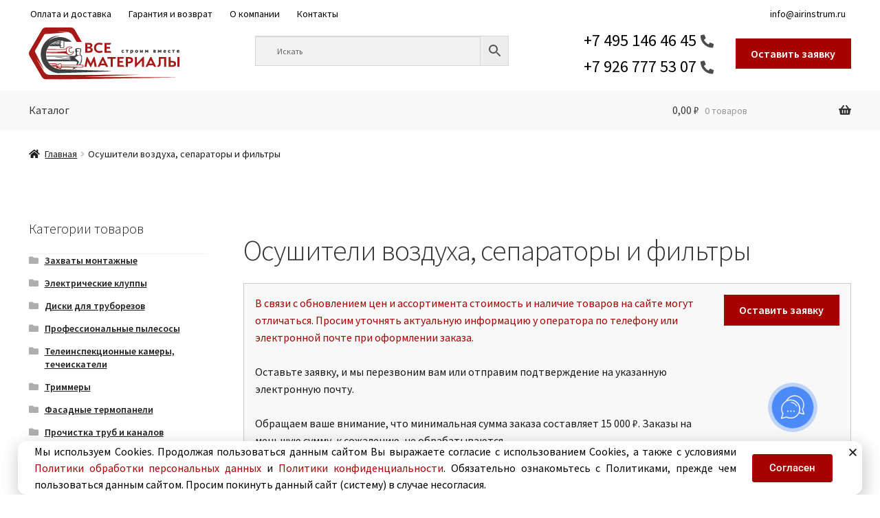

--- FILE ---
content_type: text/html; charset=UTF-8
request_url: https://airinstrum.ru/product-category/osushiteli-vozduha-separatory-i-filtry/
body_size: 50498
content:
<!doctype html> <html lang="ru-RU"> <head> <meta charset="UTF-8"> <meta name="viewport" content="width=device-width, initial-scale=1"> <link rel="profile" href="http://gmpg.org/xfn/11"> <link rel="pingback" href="https://airinstrum.ru/xmlrpc.php"> <meta name='robots' content='index, follow, max-image-preview:large, max-snippet:-1, max-video-preview:-1'/> <title>Осушители воздуха, сепараторы и фильтры — купить в интернет-магазине Все материалы</title> <link rel="canonical" href="https://airinstrum.ru/product-category/osushiteli-vozduha-separatory-i-filtry/"/> <style id='wp-img-auto-sizes-contain-inline-css'> img:is([sizes=auto i],[sizes^="auto," i]){contain-intrinsic-size:3000px 1500px} /*# sourceURL=wp-img-auto-sizes-contain-inline-css */ </style>  <link rel='stylesheet' id='storefront-top-bar-css' href='https://airinstrum.ru/wp-content/plugins/storefront-top-bar/assets/css/storefront-top-bar.css' media='all'/> <link rel='stylesheet' id='wp-block-library-css' href='https://airinstrum.ru/wp-includes/css/dist/block-library/style.min.css' media='all'/> <style id='wp-block-library-theme-inline-css'> .wp-block-audio :where(figcaption){color:#555;font-size:13px;text-align:center}.is-dark-theme .wp-block-audio :where(figcaption){color:#ffffffa6}.wp-block-audio{margin:0 0 1em}.wp-block-code{border:1px solid #ccc;border-radius:4px;font-family:Menlo,Consolas,monaco,monospace;padding:.8em 1em}.wp-block-embed :where(figcaption){color:#555;font-size:13px;text-align:center}.is-dark-theme .wp-block-embed :where(figcaption){color:#ffffffa6}.wp-block-embed{margin:0 0 1em}.blocks-gallery-caption{color:#555;font-size:13px;text-align:center}.is-dark-theme .blocks-gallery-caption{color:#ffffffa6}:root :where(.wp-block-image figcaption){color:#555;font-size:13px;text-align:center}.is-dark-theme :root :where(.wp-block-image figcaption){color:#ffffffa6}.wp-block-image{margin:0 0 1em}.wp-block-pullquote{border-bottom:4px solid;border-top:4px solid;color:currentColor;margin-bottom:1.75em}.wp-block-pullquote :where(cite),.wp-block-pullquote :where(footer),.wp-block-pullquote__citation{color:currentColor;font-size:.8125em;font-style:normal;text-transform:uppercase}.wp-block-quote{border-left:.25em solid;margin:0 0 1.75em;padding-left:1em}.wp-block-quote cite,.wp-block-quote footer{color:currentColor;font-size:.8125em;font-style:normal;position:relative}.wp-block-quote:where(.has-text-align-right){border-left:none;border-right:.25em solid;padding-left:0;padding-right:1em}.wp-block-quote:where(.has-text-align-center){border:none;padding-left:0}.wp-block-quote.is-large,.wp-block-quote.is-style-large,.wp-block-quote:where(.is-style-plain){border:none}.wp-block-search .wp-block-search__label{font-weight:700}.wp-block-search__button{border:1px solid #ccc;padding:.375em .625em}:where(.wp-block-group.has-background){padding:1.25em 2.375em}.wp-block-separator.has-css-opacity{opacity:.4}.wp-block-separator{border:none;border-bottom:2px solid;margin-left:auto;margin-right:auto}.wp-block-separator.has-alpha-channel-opacity{opacity:1}.wp-block-separator:not(.is-style-wide):not(.is-style-dots){width:100px}.wp-block-separator.has-background:not(.is-style-dots){border-bottom:none;height:1px}.wp-block-separator.has-background:not(.is-style-wide):not(.is-style-dots){height:2px}.wp-block-table{margin:0 0 1em}.wp-block-table td,.wp-block-table th{word-break:normal}.wp-block-table :where(figcaption){color:#555;font-size:13px;text-align:center}.is-dark-theme .wp-block-table :where(figcaption){color:#ffffffa6}.wp-block-video :where(figcaption){color:#555;font-size:13px;text-align:center}.is-dark-theme .wp-block-video :where(figcaption){color:#ffffffa6}.wp-block-video{margin:0 0 1em}:root :where(.wp-block-template-part.has-background){margin-bottom:0;margin-top:0;padding:1.25em 2.375em} /*# sourceURL=/wp-includes/css/dist/block-library/theme.min.css */ </style> <style id='classic-theme-styles-inline-css'> /*! This file is auto-generated */ .wp-block-button__link{color:#fff;background-color:#32373c;border-radius:9999px;box-shadow:none;text-decoration:none;padding:calc(.667em + 2px) calc(1.333em + 2px);font-size:1.125em}.wp-block-file__button{background:#32373c;color:#fff;text-decoration:none} /*# sourceURL=/wp-includes/css/classic-themes.min.css */ </style> <link rel='stylesheet' id='yith-wcan-shortcodes-css' href='https://airinstrum.ru/wp-content/plugins/yith-woocommerce-ajax-navigation/assets/css/shortcodes.css' media='all'/> <style id='yith-wcan-shortcodes-inline-css'> :root{ --yith-wcan-filters_colors_titles: #434343; --yith-wcan-filters_colors_background: #FFFFFF; --yith-wcan-filters_colors_accent: #A7144C; --yith-wcan-filters_colors_accent_r: 167; --yith-wcan-filters_colors_accent_g: 20; --yith-wcan-filters_colors_accent_b: 76; --yith-wcan-color_swatches_border_radius: 100%; --yith-wcan-color_swatches_size: 30px; --yith-wcan-labels_style_background: #FFFFFF; --yith-wcan-labels_style_background_hover: #A7144C; --yith-wcan-labels_style_background_active: #A7144C; --yith-wcan-labels_style_text: #434343; --yith-wcan-labels_style_text_hover: #FFFFFF; --yith-wcan-labels_style_text_active: #FFFFFF; --yith-wcan-anchors_style_text: #434343; --yith-wcan-anchors_style_text_hover: #A7144C; --yith-wcan-anchors_style_text_active: #A7144C; } /*# sourceURL=yith-wcan-shortcodes-inline-css */ </style> <link rel='stylesheet' id='storefront-gutenberg-blocks-css' href='https://airinstrum.ru/wp-content/themes/storefront/assets/css/base/gutenberg-blocks.css' media='all'/> <style id='storefront-gutenberg-blocks-inline-css'> .wp-block-button__link:not(.has-text-color) { color: #ffffff; } .wp-block-button__link:not(.has-text-color):hover, .wp-block-button__link:not(.has-text-color):focus, .wp-block-button__link:not(.has-text-color):active { color: #ffffff; } .wp-block-button__link:not(.has-background) { background-color: #a60000; } .wp-block-button__link:not(.has-background):hover, .wp-block-button__link:not(.has-background):focus, .wp-block-button__link:not(.has-background):active { border-color: #8d0000; background-color: #8d0000; } .wc-block-grid__products .wc-block-grid__product .wp-block-button__link { background-color: #a60000; border-color: #a60000; color: #ffffff; } .wp-block-quote footer, .wp-block-quote cite, .wp-block-quote__citation { color: #191919; } .wp-block-pullquote cite, .wp-block-pullquote footer, .wp-block-pullquote__citation { color: #191919; } .wp-block-image figcaption { color: #191919; } .wp-block-separator.is-style-dots::before { color: #333333; } .wp-block-file a.wp-block-file__button { color: #ffffff; background-color: #a60000; border-color: #a60000; } .wp-block-file a.wp-block-file__button:hover, .wp-block-file a.wp-block-file__button:focus, .wp-block-file a.wp-block-file__button:active { color: #ffffff; background-color: #8d0000; } .wp-block-code, .wp-block-preformatted pre { color: #191919; } .wp-block-table:not( .has-background ):not( .is-style-stripes ) tbody tr:nth-child(2n) td { background-color: #fdfdfd; } .wp-block-cover .wp-block-cover__inner-container h1:not(.has-text-color), .wp-block-cover .wp-block-cover__inner-container h2:not(.has-text-color), .wp-block-cover .wp-block-cover__inner-container h3:not(.has-text-color), .wp-block-cover .wp-block-cover__inner-container h4:not(.has-text-color), .wp-block-cover .wp-block-cover__inner-container h5:not(.has-text-color), .wp-block-cover .wp-block-cover__inner-container h6:not(.has-text-color) { color: #000000; } div.wc-block-components-price-slider__range-input-progress, .rtl .wc-block-components-price-slider__range-input-progress { --range-color: #000000; } /* Target only IE11 */ @media all and (-ms-high-contrast: none), (-ms-high-contrast: active) { .wc-block-components-price-slider__range-input-progress { background: #000000; } } .wc-block-components-button:not(.is-link) { background-color: #a60000; color: #ffffff; } .wc-block-components-button:not(.is-link):hover, .wc-block-components-button:not(.is-link):focus, .wc-block-components-button:not(.is-link):active { background-color: #8d0000; color: #ffffff; } .wc-block-components-button:not(.is-link):disabled { background-color: #a60000; color: #ffffff; } .wc-block-cart__submit-container { background-color: #ffffff; } .wc-block-cart__submit-container::before { color: rgba(220,220,220,0.5); } .wc-block-components-order-summary-item__quantity { background-color: #ffffff; border-color: #191919; box-shadow: 0 0 0 2px #ffffff; color: #191919; } /*# sourceURL=storefront-gutenberg-blocks-inline-css */ </style> <style id='global-styles-inline-css'> :root{--wp--preset--aspect-ratio--square: 1;--wp--preset--aspect-ratio--4-3: 4/3;--wp--preset--aspect-ratio--3-4: 3/4;--wp--preset--aspect-ratio--3-2: 3/2;--wp--preset--aspect-ratio--2-3: 2/3;--wp--preset--aspect-ratio--16-9: 16/9;--wp--preset--aspect-ratio--9-16: 9/16;--wp--preset--color--black: #000000;--wp--preset--color--cyan-bluish-gray: #abb8c3;--wp--preset--color--white: #ffffff;--wp--preset--color--pale-pink: #f78da7;--wp--preset--color--vivid-red: #cf2e2e;--wp--preset--color--luminous-vivid-orange: #ff6900;--wp--preset--color--luminous-vivid-amber: #fcb900;--wp--preset--color--light-green-cyan: #7bdcb5;--wp--preset--color--vivid-green-cyan: #00d084;--wp--preset--color--pale-cyan-blue: #8ed1fc;--wp--preset--color--vivid-cyan-blue: #0693e3;--wp--preset--color--vivid-purple: #9b51e0;--wp--preset--gradient--vivid-cyan-blue-to-vivid-purple: linear-gradient(135deg,rgb(6,147,227) 0%,rgb(155,81,224) 100%);--wp--preset--gradient--light-green-cyan-to-vivid-green-cyan: linear-gradient(135deg,rgb(122,220,180) 0%,rgb(0,208,130) 100%);--wp--preset--gradient--luminous-vivid-amber-to-luminous-vivid-orange: linear-gradient(135deg,rgb(252,185,0) 0%,rgb(255,105,0) 100%);--wp--preset--gradient--luminous-vivid-orange-to-vivid-red: linear-gradient(135deg,rgb(255,105,0) 0%,rgb(207,46,46) 100%);--wp--preset--gradient--very-light-gray-to-cyan-bluish-gray: linear-gradient(135deg,rgb(238,238,238) 0%,rgb(169,184,195) 100%);--wp--preset--gradient--cool-to-warm-spectrum: linear-gradient(135deg,rgb(74,234,220) 0%,rgb(151,120,209) 20%,rgb(207,42,186) 40%,rgb(238,44,130) 60%,rgb(251,105,98) 80%,rgb(254,248,76) 100%);--wp--preset--gradient--blush-light-purple: linear-gradient(135deg,rgb(255,206,236) 0%,rgb(152,150,240) 100%);--wp--preset--gradient--blush-bordeaux: linear-gradient(135deg,rgb(254,205,165) 0%,rgb(254,45,45) 50%,rgb(107,0,62) 100%);--wp--preset--gradient--luminous-dusk: linear-gradient(135deg,rgb(255,203,112) 0%,rgb(199,81,192) 50%,rgb(65,88,208) 100%);--wp--preset--gradient--pale-ocean: linear-gradient(135deg,rgb(255,245,203) 0%,rgb(182,227,212) 50%,rgb(51,167,181) 100%);--wp--preset--gradient--electric-grass: linear-gradient(135deg,rgb(202,248,128) 0%,rgb(113,206,126) 100%);--wp--preset--gradient--midnight: linear-gradient(135deg,rgb(2,3,129) 0%,rgb(40,116,252) 100%);--wp--preset--font-size--small: 14px;--wp--preset--font-size--medium: 23px;--wp--preset--font-size--large: 26px;--wp--preset--font-size--x-large: 42px;--wp--preset--font-size--normal: 16px;--wp--preset--font-size--huge: 37px;--wp--preset--spacing--20: 0.44rem;--wp--preset--spacing--30: 0.67rem;--wp--preset--spacing--40: 1rem;--wp--preset--spacing--50: 1.5rem;--wp--preset--spacing--60: 2.25rem;--wp--preset--spacing--70: 3.38rem;--wp--preset--spacing--80: 5.06rem;--wp--preset--shadow--natural: 6px 6px 9px rgba(0, 0, 0, 0.2);--wp--preset--shadow--deep: 12px 12px 50px rgba(0, 0, 0, 0.4);--wp--preset--shadow--sharp: 6px 6px 0px rgba(0, 0, 0, 0.2);--wp--preset--shadow--outlined: 6px 6px 0px -3px rgb(255, 255, 255), 6px 6px rgb(0, 0, 0);--wp--preset--shadow--crisp: 6px 6px 0px rgb(0, 0, 0);}:root :where(.is-layout-flow) > :first-child{margin-block-start: 0;}:root :where(.is-layout-flow) > :last-child{margin-block-end: 0;}:root :where(.is-layout-flow) > *{margin-block-start: 24px;margin-block-end: 0;}:root :where(.is-layout-constrained) > :first-child{margin-block-start: 0;}:root :where(.is-layout-constrained) > :last-child{margin-block-end: 0;}:root :where(.is-layout-constrained) > *{margin-block-start: 24px;margin-block-end: 0;}:root :where(.is-layout-flex){gap: 24px;}:root :where(.is-layout-grid){gap: 24px;}body .is-layout-flex{display: flex;}.is-layout-flex{flex-wrap: wrap;align-items: center;}.is-layout-flex > :is(*, div){margin: 0;}body .is-layout-grid{display: grid;}.is-layout-grid > :is(*, div){margin: 0;}.has-black-color{color: var(--wp--preset--color--black) !important;}.has-cyan-bluish-gray-color{color: var(--wp--preset--color--cyan-bluish-gray) !important;}.has-white-color{color: var(--wp--preset--color--white) !important;}.has-pale-pink-color{color: var(--wp--preset--color--pale-pink) !important;}.has-vivid-red-color{color: var(--wp--preset--color--vivid-red) !important;}.has-luminous-vivid-orange-color{color: var(--wp--preset--color--luminous-vivid-orange) !important;}.has-luminous-vivid-amber-color{color: var(--wp--preset--color--luminous-vivid-amber) !important;}.has-light-green-cyan-color{color: var(--wp--preset--color--light-green-cyan) !important;}.has-vivid-green-cyan-color{color: var(--wp--preset--color--vivid-green-cyan) !important;}.has-pale-cyan-blue-color{color: var(--wp--preset--color--pale-cyan-blue) !important;}.has-vivid-cyan-blue-color{color: var(--wp--preset--color--vivid-cyan-blue) !important;}.has-vivid-purple-color{color: var(--wp--preset--color--vivid-purple) !important;}.has-black-background-color{background-color: var(--wp--preset--color--black) !important;}.has-cyan-bluish-gray-background-color{background-color: var(--wp--preset--color--cyan-bluish-gray) !important;}.has-white-background-color{background-color: var(--wp--preset--color--white) !important;}.has-pale-pink-background-color{background-color: var(--wp--preset--color--pale-pink) !important;}.has-vivid-red-background-color{background-color: var(--wp--preset--color--vivid-red) !important;}.has-luminous-vivid-orange-background-color{background-color: var(--wp--preset--color--luminous-vivid-orange) !important;}.has-luminous-vivid-amber-background-color{background-color: var(--wp--preset--color--luminous-vivid-amber) !important;}.has-light-green-cyan-background-color{background-color: var(--wp--preset--color--light-green-cyan) !important;}.has-vivid-green-cyan-background-color{background-color: var(--wp--preset--color--vivid-green-cyan) !important;}.has-pale-cyan-blue-background-color{background-color: var(--wp--preset--color--pale-cyan-blue) !important;}.has-vivid-cyan-blue-background-color{background-color: var(--wp--preset--color--vivid-cyan-blue) !important;}.has-vivid-purple-background-color{background-color: var(--wp--preset--color--vivid-purple) !important;}.has-black-border-color{border-color: var(--wp--preset--color--black) !important;}.has-cyan-bluish-gray-border-color{border-color: var(--wp--preset--color--cyan-bluish-gray) !important;}.has-white-border-color{border-color: var(--wp--preset--color--white) !important;}.has-pale-pink-border-color{border-color: var(--wp--preset--color--pale-pink) !important;}.has-vivid-red-border-color{border-color: var(--wp--preset--color--vivid-red) !important;}.has-luminous-vivid-orange-border-color{border-color: var(--wp--preset--color--luminous-vivid-orange) !important;}.has-luminous-vivid-amber-border-color{border-color: var(--wp--preset--color--luminous-vivid-amber) !important;}.has-light-green-cyan-border-color{border-color: var(--wp--preset--color--light-green-cyan) !important;}.has-vivid-green-cyan-border-color{border-color: var(--wp--preset--color--vivid-green-cyan) !important;}.has-pale-cyan-blue-border-color{border-color: var(--wp--preset--color--pale-cyan-blue) !important;}.has-vivid-cyan-blue-border-color{border-color: var(--wp--preset--color--vivid-cyan-blue) !important;}.has-vivid-purple-border-color{border-color: var(--wp--preset--color--vivid-purple) !important;}.has-vivid-cyan-blue-to-vivid-purple-gradient-background{background: var(--wp--preset--gradient--vivid-cyan-blue-to-vivid-purple) !important;}.has-light-green-cyan-to-vivid-green-cyan-gradient-background{background: var(--wp--preset--gradient--light-green-cyan-to-vivid-green-cyan) !important;}.has-luminous-vivid-amber-to-luminous-vivid-orange-gradient-background{background: var(--wp--preset--gradient--luminous-vivid-amber-to-luminous-vivid-orange) !important;}.has-luminous-vivid-orange-to-vivid-red-gradient-background{background: var(--wp--preset--gradient--luminous-vivid-orange-to-vivid-red) !important;}.has-very-light-gray-to-cyan-bluish-gray-gradient-background{background: var(--wp--preset--gradient--very-light-gray-to-cyan-bluish-gray) !important;}.has-cool-to-warm-spectrum-gradient-background{background: var(--wp--preset--gradient--cool-to-warm-spectrum) !important;}.has-blush-light-purple-gradient-background{background: var(--wp--preset--gradient--blush-light-purple) !important;}.has-blush-bordeaux-gradient-background{background: var(--wp--preset--gradient--blush-bordeaux) !important;}.has-luminous-dusk-gradient-background{background: var(--wp--preset--gradient--luminous-dusk) !important;}.has-pale-ocean-gradient-background{background: var(--wp--preset--gradient--pale-ocean) !important;}.has-electric-grass-gradient-background{background: var(--wp--preset--gradient--electric-grass) !important;}.has-midnight-gradient-background{background: var(--wp--preset--gradient--midnight) !important;}.has-small-font-size{font-size: var(--wp--preset--font-size--small) !important;}.has-medium-font-size{font-size: var(--wp--preset--font-size--medium) !important;}.has-large-font-size{font-size: var(--wp--preset--font-size--large) !important;}.has-x-large-font-size{font-size: var(--wp--preset--font-size--x-large) !important;} :root :where(.wp-block-pullquote){font-size: 1.5em;line-height: 1.6;} /*# sourceURL=global-styles-inline-css */ </style> <link rel='stylesheet' id='import-from-yml-css' href='https://airinstrum.ru/wp-content/plugins/import-from-yml/public/css/ipytw-public.css' media='all'/> <link rel='stylesheet' id='smntcswcqb-style-css' href='https://airinstrum.ru/wp-content/plugins/smntcs-woocommerce-quantity-buttons/style.css' media='screen'/> <style id='woocommerce-inline-inline-css'> .woocommerce form .form-row .required { visibility: visible; } /*# sourceURL=woocommerce-inline-inline-css */ </style> <link rel='stylesheet' id='aws-style-css' href='https://airinstrum.ru/wp-content/plugins/advanced-woo-search/assets/css/common.min.css' media='all'/> <link rel='stylesheet' id='storefront-style-css' href='https://airinstrum.ru/wp-content/themes/storefront/style.css' media='all'/> <style id='storefront-style-inline-css'> .main-navigation ul li a, .site-title a, ul.menu li a, .site-branding h1 a, button.menu-toggle, button.menu-toggle:hover, .handheld-navigation .dropdown-toggle { color: #333333; } button.menu-toggle, button.menu-toggle:hover { border-color: #333333; } .main-navigation ul li a:hover, .main-navigation ul li:hover > a, .site-title a:hover, .site-header ul.menu li.current-menu-item > a { color: #747474; } table:not( .has-background ) th { background-color: #f8f8f8; } table:not( .has-background ) tbody td { background-color: #fdfdfd; } table:not( .has-background ) tbody tr:nth-child(2n) td, fieldset, fieldset legend { background-color: #fbfbfb; } .site-header, .secondary-navigation ul ul, .main-navigation ul.menu > li.menu-item-has-children:after, .secondary-navigation ul.menu ul, .storefront-handheld-footer-bar, .storefront-handheld-footer-bar ul li > a, .storefront-handheld-footer-bar ul li.search .site-search, button.menu-toggle, button.menu-toggle:hover { background-color: #ffffff; } p.site-description, .site-header, .storefront-handheld-footer-bar { color: #404040; } button.menu-toggle:after, button.menu-toggle:before, button.menu-toggle span:before { background-color: #333333; } h1, h2, h3, h4, h5, h6, .wc-block-grid__product-title { color: #333333; } .widget h1 { border-bottom-color: #333333; } body, .secondary-navigation a { color: #191919; } .widget-area .widget a, .hentry .entry-header .posted-on a, .hentry .entry-header .post-author a, .hentry .entry-header .post-comments a, .hentry .entry-header .byline a { color: #1e1e1e; } a { color: #000000; } a:focus, button:focus, .button.alt:focus, input:focus, textarea:focus, input[type="button"]:focus, input[type="reset"]:focus, input[type="submit"]:focus, input[type="email"]:focus, input[type="tel"]:focus, input[type="url"]:focus, input[type="password"]:focus, input[type="search"]:focus { outline-color: #000000; } button, input[type="button"], input[type="reset"], input[type="submit"], .button, .widget a.button { background-color: #a60000; border-color: #a60000; color: #ffffff; } button:hover, input[type="button"]:hover, input[type="reset"]:hover, input[type="submit"]:hover, .button:hover, .widget a.button:hover { background-color: #8d0000; border-color: #8d0000; color: #ffffff; } button.alt, input[type="button"].alt, input[type="reset"].alt, input[type="submit"].alt, .button.alt, .widget-area .widget a.button.alt { background-color: #a60000; border-color: #a60000; color: #ffffff; } button.alt:hover, input[type="button"].alt:hover, input[type="reset"].alt:hover, input[type="submit"].alt:hover, .button.alt:hover, .widget-area .widget a.button.alt:hover { background-color: #8d0000; border-color: #8d0000; color: #ffffff; } .pagination .page-numbers li .page-numbers.current { background-color: #e6e6e6; color: #0f0f0f; } #comments .comment-list .comment-content .comment-text { background-color: #f8f8f8; } .site-footer { background-color: #a60000; color: #ffffff; } .site-footer a:not(.button):not(.components-button) { color: #ffffff; } .site-footer .storefront-handheld-footer-bar a:not(.button):not(.components-button) { color: #333333; } .site-footer h1, .site-footer h2, .site-footer h3, .site-footer h4, .site-footer h5, .site-footer h6, .site-footer .widget .widget-title, .site-footer .widget .widgettitle { color: #ffffff; } .page-template-template-homepage.has-post-thumbnail .type-page.has-post-thumbnail .entry-title { color: #000000; } .page-template-template-homepage.has-post-thumbnail .type-page.has-post-thumbnail .entry-content { color: #000000; } @media screen and ( min-width: 768px ) { .secondary-navigation ul.menu a:hover { color: #595959; } .secondary-navigation ul.menu a { color: #404040; } .main-navigation ul.menu ul.sub-menu, .main-navigation ul.nav-menu ul.children { background-color: #f0f0f0; } .site-header { border-bottom-color: #f0f0f0; } } @media screen and (max-width: 768px) { .menu-toggle { color: #333333; } .menu-toggle:hover { color: #000000; } .main-navigation div.menu, .main-navigation .handheld-navigation { background-color: #ffffff; } .main-navigation ul li a, ul.menu li a, .storefront-hamburger-menu-active .shm-close { color: #333333; } } /*# sourceURL=storefront-style-inline-css */ </style> <link rel='stylesheet' id='storefront-icons-css' href='https://airinstrum.ru/wp-content/themes/storefront/assets/css/base/icons.css' media='all'/> <link rel='stylesheet' id='storefront-fonts-css' href='https://fonts.googleapis.com/css?family=Source+Sans+Pro%3A400%2C300%2C300italic%2C400italic%2C600%2C700%2C900&#038;subset=latin%2Clatin-ext' media='all'/> <link rel='stylesheet' id='elementor-frontend-css' href='https://airinstrum.ru/wp-content/plugins/elementor/assets/css/frontend.min.css' media='all'/> <link rel='stylesheet' id='widget-heading-css' href='https://airinstrum.ru/wp-content/plugins/elementor/assets/css/widget-heading.min.css' media='all'/> <link rel='stylesheet' id='e-popup-css' href='https://airinstrum.ru/wp-content/plugins/elementor-pro/assets/css/conditionals/popup.min.css' media='all'/> <link rel='stylesheet' id='e-animation-shrink-css' href='https://airinstrum.ru/wp-content/plugins/elementor/assets/lib/animations/styles/e-animation-shrink.min.css' media='all'/> <link rel='stylesheet' id='elementor-post-99610-css' href='https://airinstrum.ru/wp-content/uploads/elementor/css/post-99610.css' media='all'/> <link rel='stylesheet' id='mihdan-elementor-yandex-maps-css' href='https://airinstrum.ru/wp-content/plugins/mihdan-elementor-yandex-maps/frontend/css/mihdan-elementor-yandex-maps.css' media='all'/> <link rel='stylesheet' id='elementor-post-100133560-css' href='https://airinstrum.ru/wp-content/uploads/elementor/css/post-100133560.css' media='all'/> <link rel='stylesheet' id='elementor-post-100133535-css' href='https://airinstrum.ru/wp-content/uploads/elementor/css/post-100133535.css' media='all'/> <link rel='stylesheet' id='pwb-styles-frontend-css' href='https://airinstrum.ru/wp-content/plugins/perfect-woocommerce-brands/build/frontend/css/style.css' media='all'/> <link rel='stylesheet' id='shm-styles-css' href='https://airinstrum.ru/wp-content/plugins/storefront-hamburger-menu/assets/css/style.css' media='all'/> <link rel='stylesheet' id='storefront-woocommerce-style-css' href='https://airinstrum.ru/wp-content/themes/storefront/assets/css/woocommerce/woocommerce.css' media='all'/> <style id='storefront-woocommerce-style-inline-css'> @font-face { font-family: star; src: url(https://airinstrum.ru/wp-content/plugins/woocommerce/assets/fonts/star.eot); src: url(https://airinstrum.ru/wp-content/plugins/woocommerce/assets/fonts/star.eot?#iefix) format("embedded-opentype"), url(https://airinstrum.ru/wp-content/plugins/woocommerce/assets/fonts/star.woff) format("woff"), url(https://airinstrum.ru/wp-content/plugins/woocommerce/assets/fonts/star.ttf) format("truetype"), url(https://airinstrum.ru/wp-content/plugins/woocommerce/assets/fonts/star.svg#star) format("svg"); font-weight: 400; font-style: normal; } @font-face { font-family: WooCommerce; src: url(https://airinstrum.ru/wp-content/plugins/woocommerce/assets/fonts/WooCommerce.eot); src: url(https://airinstrum.ru/wp-content/plugins/woocommerce/assets/fonts/WooCommerce.eot?#iefix) format("embedded-opentype"), url(https://airinstrum.ru/wp-content/plugins/woocommerce/assets/fonts/WooCommerce.woff) format("woff"), url(https://airinstrum.ru/wp-content/plugins/woocommerce/assets/fonts/WooCommerce.ttf) format("truetype"), url(https://airinstrum.ru/wp-content/plugins/woocommerce/assets/fonts/WooCommerce.svg#WooCommerce) format("svg"); font-weight: 400; font-style: normal; } a.cart-contents, .site-header-cart .widget_shopping_cart a { color: #333333; } a.cart-contents:hover, .site-header-cart .widget_shopping_cart a:hover, .site-header-cart:hover > li > a { color: #747474; } table.cart td.product-remove, table.cart td.actions { border-top-color: #ffffff; } .storefront-handheld-footer-bar ul li.cart .count { background-color: #333333; color: #ffffff; border-color: #ffffff; } .woocommerce-tabs ul.tabs li.active a, ul.products li.product .price, .onsale, .wc-block-grid__product-onsale, .widget_search form:before, .widget_product_search form:before { color: #191919; } .woocommerce-breadcrumb a, a.woocommerce-review-link, .product_meta a { color: #1e1e1e; } .wc-block-grid__product-onsale, .onsale { border-color: #191919; } .star-rating span:before, .quantity .plus, .quantity .minus, p.stars a:hover:after, p.stars a:after, .star-rating span:before, #payment .payment_methods li input[type=radio]:first-child:checked+label:before { color: #000000; } .widget_price_filter .ui-slider .ui-slider-range, .widget_price_filter .ui-slider .ui-slider-handle { background-color: #000000; } .order_details { background-color: #f8f8f8; } .order_details > li { border-bottom: 1px dotted #e3e3e3; } .order_details:before, .order_details:after { background: -webkit-linear-gradient(transparent 0,transparent 0),-webkit-linear-gradient(135deg,#f8f8f8 33.33%,transparent 33.33%),-webkit-linear-gradient(45deg,#f8f8f8 33.33%,transparent 33.33%) } #order_review { background-color: #ffffff; } #payment .payment_methods > li .payment_box, #payment .place-order { background-color: #fafafa; } #payment .payment_methods > li:not(.woocommerce-notice) { background-color: #f5f5f5; } #payment .payment_methods > li:not(.woocommerce-notice):hover { background-color: #f0f0f0; } .woocommerce-pagination .page-numbers li .page-numbers.current { background-color: #e6e6e6; color: #0f0f0f; } .wc-block-grid__product-onsale, .onsale, .woocommerce-pagination .page-numbers li .page-numbers:not(.current) { color: #191919; } p.stars a:before, p.stars a:hover~a:before, p.stars.selected a.active~a:before { color: #191919; } p.stars.selected a.active:before, p.stars:hover a:before, p.stars.selected a:not(.active):before, p.stars.selected a.active:before { color: #000000; } .single-product div.product .woocommerce-product-gallery .woocommerce-product-gallery__trigger { background-color: #a60000; color: #ffffff; } .single-product div.product .woocommerce-product-gallery .woocommerce-product-gallery__trigger:hover { background-color: #8d0000; border-color: #8d0000; color: #ffffff; } .button.added_to_cart:focus, .button.wc-forward:focus { outline-color: #000000; } .added_to_cart, .site-header-cart .widget_shopping_cart a.button, .wc-block-grid__products .wc-block-grid__product .wp-block-button__link { background-color: #a60000; border-color: #a60000; color: #ffffff; } .added_to_cart:hover, .site-header-cart .widget_shopping_cart a.button:hover, .wc-block-grid__products .wc-block-grid__product .wp-block-button__link:hover { background-color: #8d0000; border-color: #8d0000; color: #ffffff; } .added_to_cart.alt, .added_to_cart, .widget a.button.checkout { background-color: #a60000; border-color: #a60000; color: #ffffff; } .added_to_cart.alt:hover, .added_to_cart:hover, .widget a.button.checkout:hover { background-color: #8d0000; border-color: #8d0000; color: #ffffff; } .button.loading { color: #a60000; } .button.loading:hover { background-color: #a60000; } .button.loading:after { color: #ffffff; } @media screen and ( min-width: 768px ) { .site-header-cart .widget_shopping_cart, .site-header .product_list_widget li .quantity { color: #404040; } .site-header-cart .widget_shopping_cart .buttons, .site-header-cart .widget_shopping_cart .total { background-color: #f5f5f5; } .site-header-cart .widget_shopping_cart { background-color: #f0f0f0; } } .storefront-product-pagination a { color: #191919; background-color: #ffffff; } .storefront-sticky-add-to-cart { color: #191919; background-color: #ffffff; } .storefront-sticky-add-to-cart a:not(.button) { color: #333333; } /*# sourceURL=storefront-woocommerce-style-inline-css */ </style> <link rel='stylesheet' id='storefront-child-style-css' href='https://airinstrum.ru/wp-content/themes/storefront-child-theme-master/style.css' media='all'/> <link rel='stylesheet' id='elementor-gf-local-roboto-css' href='https://airinstrum.ru/wp-content/uploads/elementor/google-fonts/css/roboto.css' media='all'/> <link rel='stylesheet' id='elementor-gf-local-robotoslab-css' href='https://airinstrum.ru/wp-content/uploads/elementor/google-fonts/css/robotoslab.css' media='all'/> <link rel='stylesheet' id='elementor-gf-local-sourcesanspro-css' href='https://airinstrum.ru/wp-content/uploads/elementor/google-fonts/css/sourcesanspro.css' media='all'/> <script id="jquery-core-js-extra">
var brandAjax = {"url":"https://airinstrum.ru/wp-admin/admin-ajax.php"};
//# sourceURL=jquery-core-js-extra
</script> <script src="https://airinstrum.ru/wp-includes/js/jquery/jquery.min.js" id="jquery-core-js"></script> <script src="https://airinstrum.ru/wp-includes/js/jquery/jquery-migrate.min.js" id="jquery-migrate-js"></script> <script src="https://airinstrum.ru/wp-content/plugins/wp-yandex-metrika/assets/YmEc.min.js" id="wp-yandex-metrika_YmEc-js"></script> <script id="wp-yandex-metrika_YmEc-js-after">
window.tmpwpym={datalayername:'dataLayer',counters:JSON.parse('[{"number":"93028003","webvisor":"1"},{"number":"86592102","webvisor":"1"}]'),targets:JSON.parse('[]')};
//# sourceURL=wp-yandex-metrika_YmEc-js-after
</script> <script src="https://airinstrum.ru/wp-content/plugins/wp-yandex-metrika/assets/frontend.min.js" id="wp-yandex-metrika_frontend-js"></script> <script src="https://airinstrum.ru/wp-content/plugins/import-from-yml/public/js/ipytw-public.js" id="import-from-yml-js"></script> <script src="https://airinstrum.ru/wp-content/plugins/woocommerce/assets/js/jquery-blockui/jquery.blockUI.min.js" id="wc-jquery-blockui-js" defer data-wp-strategy="defer"></script> <script id="wc-add-to-cart-js-extra">
var wc_add_to_cart_params = {"ajax_url":"/wp-admin/admin-ajax.php","wc_ajax_url":"/?wc-ajax=%%endpoint%%","i18n_view_cart":"\u041f\u0440\u043e\u0441\u043c\u043e\u0442\u0440 \u043a\u043e\u0440\u0437\u0438\u043d\u044b","cart_url":"https://airinstrum.ru/cart/","is_cart":"","cart_redirect_after_add":"no"};
//# sourceURL=wc-add-to-cart-js-extra
</script> <script src="https://airinstrum.ru/wp-content/plugins/woocommerce/assets/js/frontend/add-to-cart.min.js" id="wc-add-to-cart-js" defer data-wp-strategy="defer"></script> <script src="https://airinstrum.ru/wp-content/plugins/woocommerce/assets/js/js-cookie/js.cookie.min.js" id="wc-js-cookie-js" defer data-wp-strategy="defer"></script> <script id="woocommerce-js-extra">
var woocommerce_params = {"ajax_url":"/wp-admin/admin-ajax.php","wc_ajax_url":"/?wc-ajax=%%endpoint%%","i18n_password_show":"\u041f\u043e\u043a\u0430\u0437\u0430\u0442\u044c \u043f\u0430\u0440\u043e\u043b\u044c","i18n_password_hide":"\u0421\u043a\u0440\u044b\u0442\u044c \u043f\u0430\u0440\u043e\u043b\u044c"};
//# sourceURL=woocommerce-js-extra
</script> <script src="https://airinstrum.ru/wp-content/plugins/woocommerce/assets/js/frontend/woocommerce.min.js" id="woocommerce-js" defer data-wp-strategy="defer"></script> <script id="wc-cart-fragments-js-extra">
var wc_cart_fragments_params = {"ajax_url":"/wp-admin/admin-ajax.php","wc_ajax_url":"/?wc-ajax=%%endpoint%%","cart_hash_key":"wc_cart_hash_445e1ae78d12da1b3465c4df361d7dd2","fragment_name":"wc_fragments_445e1ae78d12da1b3465c4df361d7dd2","request_timeout":"5000"};
//# sourceURL=wc-cart-fragments-js-extra
</script> <script src="https://airinstrum.ru/wp-content/plugins/woocommerce/assets/js/frontend/cart-fragments.min.js" id="wc-cart-fragments-js" defer data-wp-strategy="defer"></script> <style>.pseudo-clearfy-link { color: #008acf; cursor: pointer;}.pseudo-clearfy-link:hover { text-decoration: none;}</style><meta name="verification" content="f612c7d25f5690ad41496fcfdbf8d1"/> <style>a:focus, input:focus, textarea:focus, button:focus { outline: none; } /* На мобильных */ @media (min-width: 320px) and (max-width: 768px) { /* товары в два столбца */ ul.products li.product { width: 48%; float: left; clear: both; } ul.products li.product:nth-child(2n) { clear: none; float: right; } } .storefront-full-width-content.single-product div.product .woocommerce-product-gallery.woocommerce-product-gallery--columns-5 .flex-control-thumbs li { width: 18%; float: left; margin-right: 2%; } .woa-top-bar .block .widget ul li { padding: 6px 0 24px 6px; font-size: 14px; } .site-info { display: flex; flex-direction: row; justify-content: space-between; align-items: center; } .info_dev { color: #cccccc; text-align: right; } .info_dev a { color: #ababab !important; } .storefront-handheld-footer-bar ul li.contact>a:before { content: "\f3c5"; } .header-info-phone a { font-size: 24px; } /* Desktop */ @media (min-width: 768px) { .col-full { max-width: 1280px; } .site-footer { padding: 1.618em 0 0; } .site-info { padding: 1em 0; } .footer-widgets { padding-top: 1em; } .storefront-primary-navigation { background-color: #f9f9f9; margin-top: 1em; } .site-header { border-bottom-color: #f9f9f9; padding-top: 0; padding-bottom: 0; } .main-navigation ul.menu>li>a, .main-navigation ul.nav-menu>li>a { padding: 1em 1em; } .site-header-cart .cart-contents { padding: 1em 0; } } /* Tablet */ @media (min-width: 481px) and (max-width: 767px) { .hide-on-tablet { display: none; } } /* Tablet & Mobile */ @media (max-width: 767px) { .site-info { flex-direction: column; } .info_dev { text-align: center; } } /* Mobile */ @media (max-width: 480px) { .hide-on-mobile { display: none; } h1.product_title.entry-title { font-size: 2em; } .single-product div.product p.price { font-size: 1.6em; margin: 1em 0; } }</style> <style>.menu-item.hidden { display: none!important; } .cta_category { display: flex; flex-direction: row; align-items: start; justify-content: space-between; margin-bottom: 2em; border: 1px solid #ccc; padding: 1em; background-color: #f8f8f8; } .cta_category a.button { white-space: nowrap; } .header-info-phone a:after { font-family: "Font Awesome 5 Free"; font-size: 1.2rem; color: #4d4d4d; content: "\f879"; display: inline-block; padding-left: 6px; } i.fa-telegram { color: #0088cc; } i.fa-viber { color: #7360F2; } i.fa-whatsapp-square { color: #43d854; } i.fa-telegram, i.fa-viber, i.fa-whatsapp-square { font-size: 1.5rem; } .quantity input[type="button"] { background-color: #fff; border-color: #fff; } .quantity input[type="button"]:hover { color: #000; } table.woocommerce-product-attributes td, table.woocommerce-product-attributes th { padding: 0.2em 1.41575em; } ul.products li.product .price { font-size: 1.5em; } /* Desktop */ @media (min-width: 768px) { .widget-title { padding-bottom: 0.2!important; margin-bottom: 0!important; } .site-header .site-branding img { max-width: 220px; } #masthead { padding-top: 0; } #masthead .col-full { display: flex; } .woocommerce-active .site-header .site-branding { width: auto; flex-grow: 1; float: none!important; margin-right: 0; } .woocommerce-active .site-header .site-search { margin-top: 12px; flex-grow: 1; } .site-branding, .site-search, .site-header-cart, .site-logo-anchor, .site-logo-link, .custom-logo-link { margin-bottom: 0; } .woocommerce-active .site-header .header-info { display: flex; flex-direction: row-reverse; justify-content: end; align-items: center; align-self: baseline; text-align: right; flex-grow: 1; } .header-info a.button { margin-left: 2em; } .woa-top-bar { display: flex; } .woa-top-bar-1 { flex-grow: 1; width: auto!important; float: none!important; margin-right: 0%!important; } .woa-top-bar-2 { flex-grow: 1; width: auto!important; float: none!important; } .storefront-primary-navigation { margin-top: 1em; } ul.products { display: flex; flex-wrap: wrap; } li.product { display: flex; flex-direction: column; align-items: center; } a.woocommerce-LoopProduct-link { flex-grow: 1; } } /* Tablet */ @media (min-width: 481px) and (max-width: 767px) { .site-header .site-branding img { max-width: 220px; } } /* Tablet & Mobile */ @media (max-width: 767px) { button.menu-toggle { padding: 0.6180469716em 0.6180469716em 0.6180469716em 2.6em; } .storefront-handheld-footer-bar .phone a:before { content: "\f879"; } .copyright, .pay-sistems { margin-bottom: 1.5em; } } /* Mobile */ @media (max-width: 480px) { .cta_category { display: flex; flex-direction: column; padding-bottom: 1em; } .cta_category a.button { margin-top: 16px; } } /* Вывод категорий над товарами */ ul.woocommerce-categories { text-align: left; font-size: 0.5em; padding: 0; margin: 0 0 5em 0; list-style: none; -ms-box-orient: horizontal; display: -webkit-box; display: -moz-box; display: -ms-flexbox; display: -webkit-flex; display: flex; -webkit-flex-wrap: wrap; flex-wrap: wrap; justify-content: flex-start; } li.woocommerce-product-category-page { padding: 8px 12px 0 12px; border: solid 1px #1a2e53; margin: 6px; } li.woocommerce-product-category-page:hover a { color: #fff; background-color: #a60000!important; } li.woocommerce-product-category-page:hover { background-color: #a60000!important; } .pay-sistems__pay { display: flex; align-items: center; flex-wrap: wrap; justify-content: center; } .pay-sistems__body { display: flex; align-items: center; justify-content: center; flex-wrap: wrap; margin: 0 -1px; } /* Только для главной страницы */ .home header.woocommerce-products-header { padding: 0 !important; } .home .woocommerce-products-header__title.page-title { display: none; } .home .storefront-sorting { margin: 0; } .home.blog .site-header, .home.page:not(.page-template-template-homepage) .site-header, .home.post-type-archive-product .site-header { margin-bottom: 1.5em; } a.button[href*="yandex.ru/maps"] { display: none !important; }</style> <style>/* Стили боковой панели фильтров для мобильных устройств*/ .handheld-sidebar-toggle { display: none; } @media (max-width:767px) { .handheld-sidebar-toggle { display: inline-block; margin-bottom: 20px; } body.lock { overflow: hidden; } #secondary.active { background-color: #fff; position: fixed!important; top: 0; left: 0; z-index: 999; width: 288px!important; height: 100%; transition: all .3s; overflow-y: scroll; -webkit-overflow-scrolling: touch; padding: 20px 20px 70px 20px; opacity: 1; visibility: visible; box-shadow: 0 0 6px rgb(0 0 0 / 70%); } #secondary { background-color: #fff; position: fixed!important; top: 0; left: -340px; z-index: 999; width: 288px!important; height: 100%; transition: all 0.3s; overflow-y: scroll; -webkit-overflow-scrolling: touch; opacity: 0; visibility: hidden; } }</style> <noscript><style>.woocommerce-product-gallery{ opacity: 1 !important; }</style></noscript> <meta name="generator" content="Elementor 3.34.4; features: e_font_icon_svg, additional_custom_breakpoints; settings: css_print_method-external, google_font-enabled, font_display-swap"> <script type="text/javascript">
document.addEventListener('DOMContentLoaded', function() {
    // Функция для удаления нежелательных элементов
    function removeUnwantedElements(container) {
        if (!container) return;
        
        const elements = container.querySelectorAll('p, h3, div, span');
        
        elements.forEach(element => {
            const text = element.textContent;
            
            // Удаляем параграфы с рекламным текстом (оригинальные условия)
            if (element.tagName === 'P' && (
                text.includes('Выберите способ покупки') ||
                (text.includes('Вы можете заказать') && text.includes('Строймашсервис-Мск'))
            )) {
                element.remove();
                return;
            }
            
            // Удаляем заголовки "Где купить"
            if (element.tagName === 'H3' && text.includes('Где купить')) {
                element.remove();
                return;
            }
            
            // Удаляем новый блок с контактной информацией
            if (text.includes('Оформите заказ на нашем сайте через корзину') ||
                text.includes('Свяжитесь с нашими менеджерами по телефону') ||
                text.includes('напишите нам на электронную почту') ||
                text.includes('Посетите один из наших розничных магазинов') ||
                (text.includes('+7 (383) 335 00 99') && text.includes('info@hitch.su')) ||
                (text.includes('Новосибирске') && text.includes('Москве') && text.includes('Люберцы'))) {
                element.remove();
                return;
            }
            
            // Дополнительная проверка для элементов с HTML-содержимым
            if (element.innerHTML.includes('Оформите заказ на нашем сайте') ||
                element.innerHTML.includes('335 00 99') ||
                element.innerHTML.includes('info@hitch.su') ||
                element.innerHTML.includes('розничных магазинов')) {
                element.remove();
            }
        });
    }
    
    // Обрабатываем основное описание товара
    const descriptionPanel = document.querySelector('.woocommerce-Tabs-panel--description');
    removeUnwantedElements(descriptionPanel);
    
    // Обрабатываем краткое описание товара
    const shortDescription = document.querySelector('.woocommerce-product-details__short-description');
    removeUnwantedElements(shortDescription);
    
    // Дополнительно проверяем другие возможные контейнеры с описанием
    const additionalContainers = document.querySelectorAll('[class*="description"], [class*="Description"]');
    additionalContainers.forEach(container => {
        removeUnwantedElements(container);
    });
});
</script> <style type="text/css"> .woa-top-bar-wrap, .woa-top-bar .block .widget_nav_menu ul li .sub-menu { background: #ffffff; } .woa-top-bar .block .widget_nav_menu ul li .sub-menu li a:hover { background: #e6e6e6 } .woa-top-bar-wrap * { color: #000000; } .woa-top-bar-wrap a, .woa-top-bar-wrap .widget_nav_menu li.current-menu-item > a { color: #000000 !important; } .woa-top-bar-wrap a:hover { opacity: 0.9; } </style> <style> .e-con.e-parent:nth-of-type(n+4):not(.e-lazyloaded):not(.e-no-lazyload), .e-con.e-parent:nth-of-type(n+4):not(.e-lazyloaded):not(.e-no-lazyload) * { background-image: none !important; } @media screen and (max-height: 1024px) { .e-con.e-parent:nth-of-type(n+3):not(.e-lazyloaded):not(.e-no-lazyload), .e-con.e-parent:nth-of-type(n+3):not(.e-lazyloaded):not(.e-no-lazyload) * { background-image: none !important; } } @media screen and (max-height: 640px) { .e-con.e-parent:nth-of-type(n+2):not(.e-lazyloaded):not(.e-no-lazyload), .e-con.e-parent:nth-of-type(n+2):not(.e-lazyloaded):not(.e-no-lazyload) * { background-image: none !important; } } </style> <!-- Yandex.Metrica counter --> <script type="text/javascript">
            (function (m, e, t, r, i, k, a) {
                m[i] = m[i] || function () {
                    (m[i].a = m[i].a || []).push(arguments)
                };
                m[i].l = 1 * new Date();
                k = e.createElement(t), a = e.getElementsByTagName(t)[0], k.async = 1, k.src = r, a.parentNode.insertBefore(k, a)
            })

            (window, document, "script", "https://mc.yandex.ru/metrika/tag.js", "ym");

            ym("93028003", "init", {
                clickmap: true,
                trackLinks: true,
                accurateTrackBounce: true,
                webvisor: true,
                ecommerce: "dataLayer",
                params: {
                    __ym: {
                        "ymCmsPlugin": {
                            "cms": "wordpress",
                            "cmsVersion":"6.9",
                            "pluginVersion": "1.2.2",
                            "ymCmsRip": "1307142702"
                        }
                    }
                }
            });
        </script> <!-- /Yandex.Metrica counter --> <!-- Yandex.Metrica counter --> <script type="text/javascript">
            (function (m, e, t, r, i, k, a) {
                m[i] = m[i] || function () {
                    (m[i].a = m[i].a || []).push(arguments)
                };
                m[i].l = 1 * new Date();
                k = e.createElement(t), a = e.getElementsByTagName(t)[0], k.async = 1, k.src = r, a.parentNode.insertBefore(k, a)
            })

            (window, document, "script", "https://mc.yandex.ru/metrika/tag.js", "ym");

            ym("86592102", "init", {
                clickmap: true,
                trackLinks: true,
                accurateTrackBounce: true,
                webvisor: true,
                ecommerce: "dataLayer",
                params: {
                    __ym: {
                        "ymCmsPlugin": {
                            "cms": "wordpress",
                            "cmsVersion":"6.9",
                            "pluginVersion": "1.2.2",
                            "ymCmsRip": "1307142702"
                        }
                    }
                }
            });
        </script> <!-- /Yandex.Metrica counter --> <link rel="icon" href="https://airinstrum.ru/wp-content/uploads/logo-airinstrum.svg" sizes="32x32"/> <link rel="icon" href="https://airinstrum.ru/wp-content/uploads/logo-airinstrum.svg" sizes="192x192"/> <link rel="apple-touch-icon" href="https://airinstrum.ru/wp-content/uploads/logo-airinstrum.svg"/> <meta name="msapplication-TileImage" content="https://airinstrum.ru/wp-content/uploads/logo-airinstrum.svg"/> </head> <body class="archive tax-product_cat term-osushiteli-vozduha-separatory-i-filtry term-4439 wp-custom-logo wp-embed-responsive wp-theme-storefront wp-child-theme-storefront-child-theme-master theme-storefront woocommerce woocommerce-page woocommerce-no-js yith-wcan-free storefront-align-wide left-sidebar woocommerce-active storefront-2-3 storefront-hamburger-menu-active storefront-top-bar-active elementor-default elementor-kit-99610">
 <div id="page" class="hfeed site"> <div class="woa-top-bar-wrap hide-on-mobile"> <div class="col-full"> <section class="woa-top-bar col-2 fix"> <section class="block woa-top-bar-1 text-left"> <aside id="nav_menu-2" class="widget widget_nav_menu"><div class="menu-levoe-verhnee-menyu-container"><ul id="menu-levoe-verhnee-menyu" class="menu"><li id="menu-item-30" class="menu-item menu-item-type-post_type menu-item-object-page menu-item-30"><a href="https://airinstrum.ru/oplata-i-dostavka/">Оплата и доставка</a></li> <li id="menu-item-37" class="menu-item menu-item-type-post_type menu-item-object-page menu-item-37"><a href="https://airinstrum.ru/garantiya-i-vozvrat/">Гарантия и возврат</a></li> <li id="menu-item-38" class="menu-item menu-item-type-post_type menu-item-object-page menu-item-38"><a href="https://airinstrum.ru/o-kompanii/">О компании</a></li> <li id="menu-item-39" class="menu-item menu-item-type-post_type menu-item-object-page menu-item-39"><a href="https://airinstrum.ru/kontakty/">Контакты</a></li> </ul></div></aside> </section> <section class="block woa-top-bar-2 text-right"> <aside id="nav_menu-11" class="widget widget_nav_menu"><div class="menu-pravoe-verhnee-menyu-container"><ul id="menu-pravoe-verhnee-menyu" class="menu"><li id="menu-item-3924" class="hidden menu-item menu-item-type-custom menu-item-object-custom menu-item-3924"><a href="https://t.me/79267775307"><i class="fab fa-telegram"></i></a></li> <li id="menu-item-3925" class="hidden menu-item menu-item-type-custom menu-item-object-custom menu-item-3925"><a href="https://viber.click/79267775307"><i class="fab fa-viber"></i></a></li> <li id="menu-item-3923" class="hidden menu-item menu-item-type-custom menu-item-object-custom menu-item-3923"><a href="https://wa.me/79267775307"><i class="fab fa-whatsapp-square"></i></a></li> <li id="menu-item-3439" class="menu-item menu-item-type-custom menu-item-object-custom menu-item-3439"><a href="mailto:info@airinstrum.ru">info@airinstrum.ru</a></li> </ul></div></aside> </section> <div class="clear"></div> </section> </div> </div> <header id="masthead" class="site-header" role="banner" > <div class="col-full"> <a class="skip-link screen-reader-text" href="#site-navigation">Перейти к навигации</a> <a class="skip-link screen-reader-text" href="#content">Перейти к содержимому</a> <div class="site-branding"> <a href="https://airinstrum.ru/" class="custom-logo-link" rel="home"><img width="300" height="104" src="https://airinstrum.ru/wp-content/uploads/logotip-airinst.svg" class="custom-logo" alt="Все материалы" decoding="async"/></a> </div> <div class="site-search"> <div class="widget woocommerce widget_product_search"><div class="aws-container" data-url="/?wc-ajax=aws_action" data-siteurl="https://airinstrum.ru" data-lang="" data-show-loader="true" data-show-more="true" data-show-page="true" data-ajax-search="true" data-show-clear="true" data-mobile-screen="false" data-use-analytics="false" data-min-chars="3" data-buttons-order="2" data-timeout="300" data-is-mobile="false" data-page-id="4439" data-tax="product_cat" ><form class="aws-search-form" action="https://airinstrum.ru/" method="get" role="search" ><div class="aws-wrapper"><label class="aws-search-label" for="697e9a3d76f8b">Искать</label><input type="search" name="s" id="697e9a3d76f8b" value="" class="aws-search-field" placeholder="Искать" autocomplete="off"/><input type="hidden" name="post_type" value="product"><input type="hidden" name="type_aws" value="true"><div class="aws-search-clear"><span>×</span></div><div class="aws-loader"></div></div><div class="aws-search-btn aws-form-btn"><span class="aws-search-btn_icon"><svg focusable="false" xmlns="http://www.w3.org/2000/svg" viewBox="0 0 24 24" width="24px"><path d="M15.5 14h-.79l-.28-.27C15.41 12.59 16 11.11 16 9.5 16 5.91 13.09 3 9.5 3S3 5.91 3 9.5 5.91 16 9.5 16c1.61 0 3.09-.59 4.23-1.57l.27.28v.79l5 4.99L20.49 19l-4.99-5zm-6 0C7.01 14 5 11.99 5 9.5S7.01 5 9.5 5 14 7.01 14 9.5 11.99 14 9.5 14z"></path></svg></span></div></form></div></div> </div> <div class="header-info hide-on-tablet hide-on-mobile"> <a target="_blank" href="https://yandex.ru/maps/org/vse_materialy/93655676162/reviews/?ll=37.651367%2C55.846962&tab=reviews&z=17" class="button">Написать отзыв</a> <a href="#link-contact-e-form" class="button">Оставить заявку</a> <div> <div class="header-info-phone"><a href="tel:+7 495 146 46 45">+7 495 146 46 45</a></div> <div class="header-info-phone"><a href="tel:+7 926 777 53 07">+7 926 777 53 07</a></div> </div> </div> </div><div class="storefront-primary-navigation"><div class="col-full"> <nav id="site-navigation" class="main-navigation" role="navigation" aria-label="Основная навигация"> <button id="site-navigation-menu-toggle" class="menu-toggle" aria-controls="site-navigation" aria-expanded="false"><span>Меню</span></button> <div class="primary-navigation"><ul id="menu-osnovnoe-menyu" class="menu"><li id="menu-item-29729" class="menu-item menu-item-type-custom menu-item-object-custom menu-item-29729"><a href="/">Каталог</a></li> </ul></div><div class="handheld-navigation"><ul id="menu-mobilnoe-menyu" class="menu"><li id="menu-item-100144486" class="menu-item menu-item-type-custom menu-item-object-custom menu-item-100144486"><a href="/">Каталог</a></li> <li id="menu-item-59" class="menu-item menu-item-type-post_type menu-item-object-page menu-item-59"><a href="https://airinstrum.ru/oplata-i-dostavka/">Оплата и доставка</a></li> <li id="menu-item-60" class="menu-item menu-item-type-post_type menu-item-object-page menu-item-60"><a href="https://airinstrum.ru/garantiya-i-vozvrat/">Гарантия и возврат</a></li> <li id="menu-item-61" class="menu-item menu-item-type-post_type menu-item-object-page menu-item-61"><a href="https://airinstrum.ru/o-kompanii/">О компании</a></li> <li id="menu-item-62" class="menu-item menu-item-type-post_type menu-item-object-page menu-item-62"><a href="https://airinstrum.ru/kontakty/">Контакты</a></li> </ul></div> </nav><!-- #site-navigation --> <ul id="site-header-cart" class="site-header-cart menu"> <li > <a class="cart-contents" href="https://airinstrum.ru/cart/" title="Посмотреть вашу корзину"> <span class="woocommerce-Price-amount amount">0,00&nbsp;<span class="woocommerce-Price-currencySymbol">&#8381;</span></span> <span class="count">0 товаров</span> </a> </li> <li> <div class="widget woocommerce widget_shopping_cart"><div class="widget_shopping_cart_content"></div></div> </li> </ul> </div></div> </header><!-- #masthead --> <div class="storefront-breadcrumb"><div class="col-full"><nav class="woocommerce-breadcrumb" aria-label="цепочки навигации"><a href="https://airinstrum.ru">Главная</a><span class="breadcrumb-separator"> / </span>Осушители воздуха, сепараторы и фильтры</nav></div></div> <div id="content" class="site-content" tabindex="-1"> <div class="col-full"> <div class="woocommerce"></div> <div id="primary" class="content-area"> <main id="main" class="site-main" role="main"> <div data-slug="" class="wpf-search-container"><header class="woocommerce-products-header"> <h1 class="woocommerce-products-header__title page-title"></h1><h1 class="woocommerce-products-header__title page-title">Осушители воздуха, сепараторы и фильтры</h1> <div class="cta_category"> <span> <span style="color: var(--e-global-color-accent)"> В связи с обновлением цен и ассортимента стоимость и наличие товаров на сайте могут отличаться. Просим уточнять актуальную информацию у оператора по телефону или электронной почте при оформлении заказа. </span> <br><br> Оставьте заявку, и мы перезвоним вам или отправим подтверждение на указанную электронную почту. <br><br> Обращаем ваше внимание, что минимальная сумма заказа составляет 15 000 ₽. Заказы на меньшую сумму, к сожалению, не обрабатываются. </span> <a href="#link-contact-e-form" class="button">Оставить заявку</a> </div> </header> <div class="storefront-sorting"><div class="woocommerce-notices-wrapper"></div></div><div class="handheld-sidebar-toggle"> <button class="btn sidebar-toggler" type="button"> <i class="fas fa-sliders-h"></i> <span>Фильтры</span> </button> </div><ul class="products columns-6"> <li class="product-category product first"> <a aria-label="Посетите категорию товара Сепараторы воздуха" href="https://airinstrum.ru/product-category/osushiteli-vozduha-separatory-i-filtry/separatory-vozduha/"><img src="https://airinstrum.ru/wp-content/uploads/00812_smsm_img-1-100x100.jpg" alt="Сепараторы воздуха" width="100" height="100" srcset="https://airinstrum.ru/wp-content/uploads/00812_smsm_img-1-100x100.jpg 100w, https://airinstrum.ru/wp-content/uploads/00812_smsm_img-1-300x300.jpg 300w, https://airinstrum.ru/wp-content/uploads/00812_smsm_img-1-150x150.jpg 150w, https://airinstrum.ru/wp-content/uploads/00812_smsm_img-1-768x768.jpg 768w, https://airinstrum.ru/wp-content/uploads/00812_smsm_img-1-64x64.jpg 64w, https://airinstrum.ru/wp-content/uploads/00812_smsm_img-1.jpg 800w" sizes="(max-width: 100px) 100vw, 100px"/> <h2 class="woocommerce-loop-category__title"> Сепараторы воздуха <mark class="count">(24)</mark> </h2> </a></li> <li class="product-category product"> <a aria-label="Посетите категорию товара Фильтры и фильтроэлементы" href="https://airinstrum.ru/product-category/osushiteli-vozduha-separatory-i-filtry/filtry-i-filtroelementy/"><img src="https://airinstrum.ru/wp-content/uploads/19724_smsm_img-2-100x100.jpg" alt="Фильтры и фильтроэлементы" width="100" height="100" srcset="https://airinstrum.ru/wp-content/uploads/19724_smsm_img-2-100x100.jpg 100w, https://airinstrum.ru/wp-content/uploads/19724_smsm_img-2-300x300.jpg 300w, https://airinstrum.ru/wp-content/uploads/19724_smsm_img-2-150x150.jpg 150w, https://airinstrum.ru/wp-content/uploads/19724_smsm_img-2-64x64.jpg 64w, https://airinstrum.ru/wp-content/uploads/19724_smsm_img-2.jpg 640w" sizes="(max-width: 100px) 100vw, 100px"/> <h2 class="woocommerce-loop-category__title"> Фильтры и фильтроэлементы <mark class="count">(240)</mark> </h2> </a></li> </ul> <div class="storefront-sorting"></div></div> </main><!-- #main --> </div><!-- #primary --> <div id="secondary" class="widget-area" role="complementary"> <div id="woocommerce_product_categories-3" class="widget woocommerce widget_product_categories"><span class="gamma widget-title">Категории товаров</span><ul class="product-categories"><li class="cat-item cat-item-3691"><a href="https://airinstrum.ru/product-category/zahvaty-montazhnye/">Захваты монтажные</a></li> <li class="cat-item cat-item-6512"><a href="https://airinstrum.ru/product-category/elektricheskie-kluppy/">Электрические клуппы</a></li> <li class="cat-item cat-item-6708"><a href="https://airinstrum.ru/product-category/diski-dlya-truborezov/">Диски для труборезов</a></li> <li class="cat-item cat-item-6743"><a href="https://airinstrum.ru/product-category/professionalnye-pylesosy/">Профессиональные пылесосы</a></li> <li class="cat-item cat-item-6801"><a href="https://airinstrum.ru/product-category/teleinspekczionnye-kamery-techeiskateli/">Телеинспекционные камеры, течеискатели</a></li> <li class="cat-item cat-item-23308"><a href="https://airinstrum.ru/product-category/trimmery-2/">Триммеры</a></li> <li class="cat-item cat-item-24338"><a href="https://airinstrum.ru/product-category/fasadnye-termopaneli/">Фасадные термопанели</a></li> <li class="cat-item cat-item-40640"><a href="https://airinstrum.ru/product-category/prochistka-trub-i-kanalov/">Прочистка труб и каналов</a></li> <li class="cat-item cat-item-40706"><a href="https://airinstrum.ru/product-category/prajmery-laki-bitumnye/">Праймеры, лаки битумные</a></li> <li class="cat-item cat-item-40870"><a href="https://airinstrum.ru/product-category/izolyaczionnye-materialy/">Изоляционные материалы</a></li> <li class="cat-item cat-item-42539"><a href="https://airinstrum.ru/product-category/lotki-polimerbetonnye-drive-dn150-vodootvodnye-lotki-polimerbetonnye-lotki/">Лотки полимербетонные Drive DN150 Водоотводные лотки Полимербетонные лотки</a></li> <li class="cat-item cat-item-42571"><a href="https://airinstrum.ru/product-category/peskouloviteli-max-dn110/">Пескоуловители Max DN110</a></li> <li class="cat-item cat-item-42603"><a href="https://airinstrum.ru/product-category/peskouloviteli-max-dn400-korzina-dlya-dozhdepriemnogo-kolodcza-dn400-peskouloviteli/">Пескоуловители Max DN400 Корзина для дождеприемного колодца DN400 Пескоуловители</a></li> <li class="cat-item cat-item-42635"><a href="https://airinstrum.ru/product-category/dopolnitelnye-prinadlezhnosti-dn500/">Дополнительные принадлежности DN500</a></li> <li class="cat-item cat-item-3790"><a href="https://airinstrum.ru/product-category/ventilyatory/">Вентиляторы</a></li> <li class="cat-item cat-item-6528"><a href="https://airinstrum.ru/product-category/oborudovanie-dlya-proverki-germetichnosti-i-zamorozki-truboprovodov/">Оборудование для проверки герметичности и заморозки трубопроводов</a></li> <li class="cat-item cat-item-6720"><a href="https://airinstrum.ru/product-category/gidravlicheskie-svarochnye-mashiny/">Гидравлические сварочные машины</a></li> <li class="cat-item cat-item-6778"><a href="https://airinstrum.ru/product-category/aksessuary-dlya-prochistnyh-mashin/">Аксессуары для прочистных машин</a></li> <li class="cat-item cat-item-6816"><a href="https://airinstrum.ru/product-category/elektricheskoe-ustrojstvo-dlya-pajki-myagkim-pripoem/">Электрическое устройство для пайки мягким припоем</a></li> <li class="cat-item cat-item-23323"><a href="https://airinstrum.ru/product-category/aksessuary-2/">Аксессуары</a></li> <li class="cat-item cat-item-36843"><a href="https://airinstrum.ru/product-category/smazki/">Смазки</a></li> <li class="cat-item cat-item-40660"><a href="https://airinstrum.ru/product-category/germetiki-butil-kauchukovye-poliuretanovye/">Герметики бутил-каучуковые полиуретановые</a></li> <li class="cat-item cat-item-40750"><a href="https://airinstrum.ru/product-category/chugunnye-czokoli/">Чугунные цоколи</a></li> <li class="cat-item cat-item-41128"><a href="https://airinstrum.ru/product-category/dekorshpatlevki/">Декоршпатлевки</a></li> <li class="cat-item cat-item-42550"><a href="https://airinstrum.ru/product-category/lotki-plastikovye-drive-dn200-komplekty-vodootvodnye-lotki-plastikovye-lotki/">Лотки пластиковые Drive DN200 (комплекты) Водоотводные лотки Пластиковые лотки</a></li> <li class="cat-item cat-item-42582"><a href="https://airinstrum.ru/product-category/lotki-polimerbetonnye-max-dn110/">Лотки полимербетонные Max DN110</a></li> <li class="cat-item cat-item-42614"><a href="https://airinstrum.ru/product-category/vodootvodnye-lotki-spark-dn70-vodootvodnye-lotki-plastikovye-lotki/">Водоотводные лотки S'park DN70 Водоотводные лотки Пластиковые лотки</a></li> <li class="cat-item cat-item-42646"><a href="https://airinstrum.ru/product-category/dozhdepriemnyj-kolodecz-betonnyj-betomax-dn400-dozhdepriemniki-i-dozhdepriemnye-kolodczy/">Дождеприемный колодец бетонный Betomax DN400 Дождеприемники и дождеприемные колодцы</a></li> <li class="cat-item cat-item-5571"><a href="https://airinstrum.ru/product-category/dobornye-elementy-dlya-krovli/">Доборные элементы для кровли</a></li> <li class="cat-item cat-item-6732"><a href="https://airinstrum.ru/product-category/udliniteli-k-ustanovkam-almaznogo-bureniya/">Удлинители к установкам алмазного бурения</a></li> <li class="cat-item cat-item-6789"><a href="https://airinstrum.ru/product-category/trubnye-i-gazovye-klyuchi/">Трубные и газовые ключи</a></li> <li class="cat-item cat-item-7006"><a href="https://airinstrum.ru/product-category/sredstva-individualnoj-zashhity/">Средства индивидуальной защиты</a></li> <li class="cat-item cat-item-23337"><a href="https://airinstrum.ru/product-category/prinadlezhnosti-dlya-vibroplit/">Принадлежности для виброплит</a></li> <li class="cat-item cat-item-40624"><a href="https://airinstrum.ru/product-category/narezka-rezby-nakatka-zhelobkov/">Нарезка резьбы, накатка желобков</a></li> <li class="cat-item cat-item-40674"><a href="https://airinstrum.ru/product-category/raznoe/">Разное</a></li> <li class="cat-item cat-item-40802"><a href="https://airinstrum.ru/product-category/materialy-dlya-blagoustrojstva/">Материалы для благоустройства</a></li> <li class="cat-item cat-item-42529"><a href="https://airinstrum.ru/product-category/peskouloviteli-drive-dn100-bloki-monolitnye-vodootvodnye-dn100-peskouloviteli/">Пескоуловители Drive DN100 Блоки монолитные водоотводные DN100 Пескоуловители</a></li> <li class="cat-item cat-item-42561"><a href="https://airinstrum.ru/product-category/lotki-polimerbetonnye-drive-dn300/">Лотки полимербетонные Drive DN300</a></li> <li class="cat-item cat-item-42593"><a href="https://airinstrum.ru/product-category/reshetki-max-dn200/">Решетки Max DN200</a></li> <li class="cat-item cat-item-42625"><a href="https://airinstrum.ru/product-category/reshetki-basic-dn300-drenazhnye-reshetki/">Решетки Basic DN300 Дренажные решетки</a></li> <li class="cat-item cat-item-42657"><a href="https://airinstrum.ru/product-category/dozhdepriemniki-polymax-500h500-mm-dozhdepriemniki-i-dozhdepriemnye-kolodczy/">Дождеприемники PolyMax 500х500 мм Дождеприемники и дождеприемные колодцы</a></li> <li class="cat-item cat-item-3692"><a href="https://airinstrum.ru/product-category/masla-smazki-tehnicheskie-zhidkosti/">Масла, смазки, технические жидкости</a></li> <li class="cat-item cat-item-6514"><a href="https://airinstrum.ru/product-category/rezbonareznye-golovki-dlya-stankov/">Резьбонарезные головки для станков</a></li> <li class="cat-item cat-item-6744"><a href="https://airinstrum.ru/product-category/stenoreznye-mashiny/">Стенорезные машины</a></li> <li class="cat-item cat-item-6802"><a href="https://airinstrum.ru/product-category/prinadlezhnosti-dlya-elektromehanicheskih-i-ruchnyh-prochistnyh-mashin/">Принадлежности для электромеханических и ручных прочистных машин</a></li> <li class="cat-item cat-item-23309"><a href="https://airinstrum.ru/product-category/gazonokosilki-2/">Газонокосилки</a></li> <li class="cat-item cat-item-31165"><a href="https://airinstrum.ru/product-category/promyshlennye-kompressory/">Промышленные компрессоры</a></li> <li class="cat-item cat-item-40641"><a href="https://airinstrum.ru/product-category/svarka-plastmassovyh-trub/">Сварка пластмассовых труб</a></li> <li class="cat-item cat-item-40710"><a href="https://airinstrum.ru/product-category/lenty-stykovochnye-dorozhnye/">Ленты стыковочные дорожные</a></li> <li class="cat-item cat-item-40874"><a href="https://airinstrum.ru/product-category/kalibr/">Калибр</a></li> <li class="cat-item cat-item-42540"><a href="https://airinstrum.ru/product-category/peskouloviteli-drive-dn150-dopolnitelnye-prinadlezhnosti-dn150/">Пескоуловители Drive DN150 Дополнительные принадлежности DN150</a></li> <li class="cat-item cat-item-42572"><a href="https://airinstrum.ru/product-category/peskouloviteli-max-dn160/">Пескоуловители Max DN160</a></li> <li class="cat-item cat-item-42604"><a href="https://airinstrum.ru/product-category/lotki-plastikovye-max-dn500-komplekt/">Лотки пластиковые Max DN500 (комплект)</a></li> <li class="cat-item cat-item-42636"><a href="https://airinstrum.ru/product-category/peskouloviteli-basic-dn150/">Пескоуловители Basic DN150</a></li> <li class="cat-item cat-item-3796"><a href="https://airinstrum.ru/product-category/vesy/">Весы</a></li> <li class="cat-item cat-item-6529"><a href="https://airinstrum.ru/product-category/nabory-s-gazovymi-gorelkami-dlya-pajki-i-svarki/">Наборы с газовыми горелками для пайки и сварки</a></li> <li class="cat-item cat-item-6721"><a href="https://airinstrum.ru/product-category/mehanicheskie-svarochnye-mashiny/">Механические сварочные машины</a></li> <li class="cat-item cat-item-6779"><a href="https://airinstrum.ru/product-category/opressovochnye-nasosy-opressovshhiki-dlya-sistem-otopleniya-i-vodosnabzheniya/">Опрессовочные насосы (опрессовщики) для систем отопления и водоснабжения</a></li> <li class="cat-item cat-item-6817"><a href="https://airinstrum.ru/product-category/promyvochnye-nasosy-dlya-udaleniya-kalczievyh-otlozhenij/">Промывочные насосы для удаления кальциевых отложений</a></li> <li class="cat-item cat-item-23324"><a href="https://airinstrum.ru/product-category/sredstva-zashhity/">Средства защиты</a></li> <li class="cat-item cat-item-36844"><a href="https://airinstrum.ru/product-category/bytovaya-himiya-2/">Бытовая химия</a></li> <li class="cat-item cat-item-40661"><a href="https://airinstrum.ru/product-category/zashhita-ot-korrozii/">Защита от коррозии</a></li> <li class="cat-item cat-item-40751"><a href="https://airinstrum.ru/product-category/kompozitnye-czokoli/">Композитные цоколи</a></li> <li class="cat-item cat-item-42519"><a href="https://airinstrum.ru/product-category/plastikovye-bordyury-2/">Пластиковые бордюры</a></li> <li class="cat-item cat-item-42551"><a href="https://airinstrum.ru/product-category/peskouloviteli-drive-dn200-peskouloviteli/">Пескоуловители Drive DN200 Пескоуловители</a></li> <li class="cat-item cat-item-42583"><a href="https://airinstrum.ru/product-category/dopolnitelnye-prinadlezhnosti-dn110/">Дополнительные принадлежности DN110</a></li> <li class="cat-item cat-item-42615"><a href="https://airinstrum.ru/product-category/peskouloviteli-spark-basic-dn100/">Пескоуловители S'park, Basic DN100</a></li> <li class="cat-item cat-item-42647"><a href="https://airinstrum.ru/product-category/dozhdepriemnyj-kolodecz-betonnyj-betomax-dn300/">Дождеприемный колодец бетонный Betomax DN300</a></li> <li class="cat-item cat-item-5573"><a href="https://airinstrum.ru/product-category/ograzhdeniya/">Ограждения</a></li> <li class="cat-item cat-item-6733"><a href="https://airinstrum.ru/product-category/prinadlezhnosti-dlya-rezbonareznyh-stankov/">Принадлежности для резьбонарезных станков</a></li> <li class="cat-item cat-item-6790"><a href="https://airinstrum.ru/product-category/nasadki-dlya-prochistki-trub/">Насадки для прочистки труб</a></li> <li class="cat-item cat-item-7771"><a href="https://airinstrum.ru/product-category/stroitelnye-materialy/">Строительные материалы</a></li> <li class="cat-item cat-item-23338"><a href="https://airinstrum.ru/product-category/prinadlezhnosti-dlya-generatorov/">Принадлежности для генераторов</a></li> <li class="cat-item cat-item-40631"><a href="https://airinstrum.ru/product-category/pilenie/">Пиление</a></li> <li class="cat-item cat-item-40675"><a href="https://airinstrum.ru/product-category/professionalnye-stroitelnye-materialy-ecoroom/">Профессиональные строительные материалы ECOROOM</a></li> <li class="cat-item cat-item-40816"><a href="https://airinstrum.ru/product-category/podzemnyj-drenazh/">Подземный дренаж</a></li> <li class="cat-item cat-item-42530"><a href="https://airinstrum.ru/product-category/peskouloviteli-drive-dn100-peskouloviteli/">Пескоуловители Drive DN100 Пескоуловители</a></li> <li class="cat-item cat-item-42562"><a href="https://airinstrum.ru/product-category/dopolnitelnye-prinadlezhnosti-drive-dn300/">Дополнительные принадлежности Drive DN300</a></li> <li class="cat-item cat-item-42594"><a href="https://airinstrum.ru/product-category/lotki-betonnye-max-dn200/">Лотки бетонные Max DN200</a></li> <li class="cat-item cat-item-42626"><a href="https://airinstrum.ru/product-category/lotki-plastikovye-basic-dn500-kyuvetnye-plastikovye-lotki-vodootvodnye-lotki-plastikovye-lotki/">Лотки пластиковые Basic DN500 Кюветные пластиковые лотки Водоотводные лотки Пластиковые лотки</a></li> <li class="cat-item cat-item-42658"><a href="https://airinstrum.ru/product-category/dozhdepriemniki-polymax-500h500-mm-reshetki-i-kryshki-dozhdepriemnikov/">Дождеприемники PolyMax 500х500 мм Решетки и крышки дождеприемников</a></li> <li class="cat-item cat-item-3725"><a href="https://airinstrum.ru/product-category/avtomaticheskie-vyklyuchateli-uzo-difavtomaty/">Автоматические выключатели, УЗО, дифавтоматы</a></li> <li class="cat-item cat-item-6515"><a href="https://airinstrum.ru/product-category/ruchnye-truborezy/">Ручные труборезы</a></li> <li class="cat-item cat-item-6710"><a href="https://airinstrum.ru/product-category/ruchnye-gidravlicheskie-trubogiby/">Ручные гидравлические трубогибы</a></li> <li class="cat-item cat-item-6804"><a href="https://airinstrum.ru/product-category/truborezy-dlya-stalnyh-i-nerzhaveyushhih-trub-faskosnimateli/">Труборезы для стальных и нержавеющих труб, фаскосниматели</a></li> <li class="cat-item cat-item-23311"><a href="https://airinstrum.ru/product-category/opryskivateli-2/">Опрыскиватели</a></li> <li class="cat-item cat-item-34808"><a href="https://airinstrum.ru/product-category/promyshlennoe-oborudovanie/">Промышленное оборудование</a></li> <li class="cat-item cat-item-40642"><a href="https://airinstrum.ru/product-category/almaznoe-sverlenie-shlifovalnye-stanki/">Алмазное сверление, шлифовальные станки</a></li> <li class="cat-item cat-item-40711"><a href="https://airinstrum.ru/product-category/lyuki-chugunnye/">Люки чугунныe</a></li> <li class="cat-item cat-item-40902"><a href="https://airinstrum.ru/product-category/robotizirovannye-czentry-2/">Роботизированные центры</a></li> <li class="cat-item cat-item-42541"><a href="https://airinstrum.ru/product-category/peskouloviteli-drive-dn150-peskouloviteli/">Пескоуловители Drive DN150 Пескоуловители</a></li> <li class="cat-item cat-item-42573"><a href="https://airinstrum.ru/product-category/peskouloviteli-max-dn200-peskouloviteli/">Пескоуловители Max DN200 Пескоуловители</a></li> <li class="cat-item cat-item-42605"><a href="https://airinstrum.ru/product-category/lotki-betonnye-max-dn500/">Лотки бетонные Max DN500</a></li> <li class="cat-item cat-item-42637"><a href="https://airinstrum.ru/product-category/plastikovye-lyuki-2/">Пластиковые люки</a></li> <li class="cat-item cat-item-3801"><a href="https://airinstrum.ru/product-category/vibrooborudovanie/">Виброоборудование</a></li> <li class="cat-item cat-item-6530"><a href="https://airinstrum.ru/product-category/oborudovanie-dlya-zapolneniya-i-sliva-sistemy/">Оборудование для заполнения и слива системы</a></li> <li class="cat-item cat-item-6722"><a href="https://airinstrum.ru/product-category/komplektuyushhie-dlya-svarochnyh-mashin/">Комплектующие для сварочных машин</a></li> <li class="cat-item cat-item-6780"><a href="https://airinstrum.ru/product-category/razvalczovshhiki-otbortovshhiki-ekspandery-truborasshiriteli/">Развальцовщики, отбортовщики, экспандеры, труборасширители</a></li> <li class="cat-item cat-item-6818"><a href="https://airinstrum.ru/product-category/nozhovki-i-nozhovochnye-polotna/">Ножовки и ножовочные полотна</a></li> <li class="cat-item cat-item-23327"><a href="https://airinstrum.ru/product-category/kanistry/">Канистры</a></li> <li class="cat-item cat-item-36845"><a href="https://airinstrum.ru/product-category/dlya-podkapotnogo-prostranstva/">Для подкапотного пространства</a></li> <li class="cat-item cat-item-40662"><a href="https://airinstrum.ru/product-category/lenta-gerlen/">Лента Герлен</a></li> <li class="cat-item cat-item-40752"><a href="https://airinstrum.ru/product-category/kovera-gazovye/">Ковера газовые</a></li> <li class="cat-item cat-item-42520"><a href="https://airinstrum.ru/product-category/geotekstil-netkanyj-geotekstil/">Геотекстиль Нетканый геотекстиль</a></li> <li class="cat-item cat-item-42552"><a href="https://airinstrum.ru/product-category/peskouloviteli-i-dopolnitelnye-prinadlezhnosti-dn200-dopolnitelnye-prinadlezhnosti-drive-dn200/">Пескоуловители и дополнительные принадлежности DN200 Дополнительные принадлежности Drive DN200</a></li> <li class="cat-item cat-item-42584"><a href="https://airinstrum.ru/product-category/reshetki-max-dn110/">Решетки Max DN110</a></li> <li class="cat-item cat-item-42616"><a href="https://airinstrum.ru/product-category/lotki-betonnye-basic-dn100-vodootvodnye-lotki-betonnye-lotki/">Лотки бетонные Basic DN100 Водоотводные лотки Бетонные лотки</a></li> <li class="cat-item cat-item-42648"><a href="https://airinstrum.ru/product-category/dozhdepriemnyj-kolodecz-polimerbetonnyj-compomax-dn300/">Дождеприемный колодец полимербетонный Compomax DN300</a></li> <li class="cat-item cat-item-5576"><a href="https://airinstrum.ru/product-category/evroshtaketnik/">Евроштакетник</a></li> <li class="cat-item cat-item-6698"><a href="https://airinstrum.ru/product-category/rezbonareznye-kluppy/">Резьбонарезные клуппы</a></li> <li class="cat-item cat-item-6734"><a href="https://airinstrum.ru/product-category/rotornye-truborezy/">Роторные труборезы</a></li> <li class="cat-item cat-item-6791"><a href="https://airinstrum.ru/product-category/sumki-chemodany-dlya-perenosa-i-hraneniya-instrumentov/">Сумки, чемоданы для переноса и хранения инструментов</a></li> <li class="cat-item cat-item-11358"><a href="https://airinstrum.ru/product-category/interer-i-otdelka/">Интерьер и отделка</a></li> <li class="cat-item cat-item-23339"><a href="https://airinstrum.ru/product-category/prinadlezhnosti-dlya-drovokolov/">Принадлежности для дровоколов</a></li> <li class="cat-item cat-item-40632"><a href="https://airinstrum.ru/product-category/otrezka-nanesenie-faski-udalenie-grata/">Отрезка, нанесение фаски, удаление грата</a></li> <li class="cat-item cat-item-40676"><a href="https://airinstrum.ru/product-category/krovelnye-voronki/">Кровельные воронки</a></li> <li class="cat-item cat-item-40818"><a href="https://airinstrum.ru/product-category/lyuki-kanalizaczionnye-i-dozhdepriemniki/">Люки канализационные и дождеприемники</a></li> <li class="cat-item cat-item-42531"><a href="https://airinstrum.ru/product-category/peskouloviteli-drive-dn100/">Пескоуловители Drive DN100</a></li> <li class="cat-item cat-item-42563"><a href="https://airinstrum.ru/product-category/reshetki-drive-dn300/">Решетки Drive DN300</a></li> <li class="cat-item cat-item-42595"><a href="https://airinstrum.ru/product-category/lotki-plastikovye-max-dn300-komplekt-plastikovye-lotki-polymax-vodootvodnye-lotki-plastikovye-lotki/">Лотки пластиковые Max DN300 (комплект) Пластиковые лотки PolyMax Водоотводные лотки Пластиковые лотки</a></li> <li class="cat-item cat-item-42627"><a href="https://airinstrum.ru/product-category/lotki-plastikovye-basic-dn500-vodootvodnye-lotki-plastikovye-lotki/">Лотки пластиковые Basic DN500 Водоотводные лотки Пластиковые лотки</a></li> <li class="cat-item cat-item-46709"><a href="https://airinstrum.ru/product-category/tehnika/">Техника</a></li> <li class="cat-item cat-item-3727"><a href="https://airinstrum.ru/product-category/avtoservisnoe-oborudovanie-i-materialy/">Автосервисное оборудование и материалы</a></li> <li class="cat-item cat-item-6516"><a href="https://airinstrum.ru/product-category/gibochnye-segmenty-i-aksessuary/">Гибочные сегменты и аксессуары</a></li> <li class="cat-item cat-item-6711"><a href="https://airinstrum.ru/product-category/elektricheskie-gidravlicheskie-trubogiby/">Электрические гидравлические трубогибы</a></li> <li class="cat-item cat-item-6746"><a href="https://airinstrum.ru/product-category/vakuumnye-nasosy-i-prinadlezhnosti/">Вакуумные насосы и принадлежности</a></li> <li class="cat-item cat-item-6805"><a href="https://airinstrum.ru/product-category/pribory-dlya-ispytanij-sistem-gazosnabzheniya/">Приборы для испытаний систем газоснабжения</a></li> <li class="cat-item cat-item-23312"><a href="https://airinstrum.ru/product-category/moyushhie-apparaty/">Моющие аппараты</a></li> <li class="cat-item cat-item-36744"><a href="https://airinstrum.ru/product-category/dorozhnoe-stroitelstvo/">Дорожное строительство</a></li> <li class="cat-item cat-item-40643"><a href="https://airinstrum.ru/product-category/osnastka-2/">Оснастка</a></li> <li class="cat-item cat-item-40721"><a href="https://airinstrum.ru/product-category/dozhdepriemniki-i-reshetki/">Дождеприемники и решетки</a></li> <li class="cat-item cat-item-40917"><a href="https://airinstrum.ru/product-category/sverla-2/">Сверла</a></li> <li class="cat-item cat-item-42542"><a href="https://airinstrum.ru/product-category/reshetki-drive-dn150-drenazhnye-reshetki/">Решетки Drive DN150 Дренажные решетки</a></li> <li class="cat-item cat-item-42574"><a href="https://airinstrum.ru/product-category/lotki-betonnye-max-dn400-vodootvodnye-lotki-polimerbetonnye-lotki/">Лотки бетонные Max DN400 Водоотводные лотки Полимербетонные лотки</a></li> <li class="cat-item cat-item-42606"><a href="https://airinstrum.ru/product-category/reshetki-max-dn500-reshetki-dlya-dozhdepriemnogo-kolodcza-dn500/">Решетки Max DN500 Решетки для дождеприемного колодца DN500</a></li> <li class="cat-item cat-item-42638"><a href="https://airinstrum.ru/product-category/dozhdepriyomniki-chugunnye-2/">Дождеприёмники чугунные</a></li> <li class="cat-item cat-item-3840"><a href="https://airinstrum.ru/product-category/vibroplity-i-vibrotrambovki/">Виброплиты и вибротрамбовки</a></li> <li class="cat-item cat-item-6531"><a href="https://airinstrum.ru/product-category/tiski-verstaki/">Тиски, верстаки</a></li> <li class="cat-item cat-item-6781"><a href="https://airinstrum.ru/product-category/rezbonareznye-stanki-i-prinadlezhnosti/">Резьбонарезные станки и принадлежности</a></li> <li class="cat-item cat-item-6826"><a href="https://airinstrum.ru/product-category/svarochnye-apparaty-dlya-izgotovleniya-otvodov-i-trojnikov/">Сварочные аппараты для изготовления отводов и тройников</a></li> <li class="cat-item cat-item-23328"><a href="https://airinstrum.ru/product-category/klyuchi-kombinirovannye/">Ключи комбинированные</a></li> <li class="cat-item cat-item-36846"><a href="https://airinstrum.ru/product-category/sredstva-ot-korrozii/">Средства от коррозии</a></li> <li class="cat-item cat-item-40663"><a href="https://airinstrum.ru/product-category/paklya-kabolka/">Пакля, каболка</a></li> <li class="cat-item cat-item-40756"><a href="https://airinstrum.ru/product-category/plastikovye-gazonnye-reshetki/">Пластиковые газонные решетки</a></li> <li class="cat-item cat-item-42521"><a href="https://airinstrum.ru/product-category/zashhita-kustov-i-derevev-2/">Защита кустов и деревьев</a></li> <li class="cat-item cat-item-42553"><a href="https://airinstrum.ru/product-category/lotki-plastikovye-drive-dn200-komplekty-vodootvodnye-lotki-polimerbetonnye-lotki/">Лотки пластиковые Drive DN200 (комплекты) Водоотводные лотки Полимербетонные лотки</a></li> <li class="cat-item cat-item-42585"><a href="https://airinstrum.ru/product-category/lotki-betonnye-max-dn110/">Лотки бетонные Max DN110</a></li> <li class="cat-item cat-item-42617"><a href="https://airinstrum.ru/product-category/lotki-polimerbetonnye-basic-dn100-vodootvodnye-lotki-polimerbetonnye-lotki/">Лотки полимербетонные Basic DN100 Водоотводные лотки Полимербетонные лотки</a></li> <li class="cat-item cat-item-42649"><a href="https://airinstrum.ru/product-category/dozhdepriemnyj-kolodecz-betonnyj-betomax-dn500/">Дождеприемный колодец бетонный Betomax DN500</a></li> <li class="cat-item cat-item-5577"><a href="https://airinstrum.ru/product-category/fasad/">Фасад</a></li> <li class="cat-item cat-item-6699"><a href="https://airinstrum.ru/product-category/ruchnye-kluppy/">Ручные клуппы</a></li> <li class="cat-item cat-item-6735"><a href="https://airinstrum.ru/product-category/truborezy-s-homutnoj-zashhelkoj/">Труборезы с хомутной защелкой</a></li> <li class="cat-item cat-item-6792"><a href="https://airinstrum.ru/product-category/stanki-dlya-nakatki-zhelobkov/">Станки для накатки желобков</a></li> <li class="cat-item cat-item-13482"><a href="https://airinstrum.ru/product-category/lkm-peny-germetiki/">ЛКМ, пены, герметики</a></li> <li class="cat-item cat-item-23340"><a href="https://airinstrum.ru/product-category/prinadlezhnosti-dlya-motoburov/">Принадлежности для мотобуров</a></li> <li class="cat-item cat-item-40633"><a href="https://airinstrum.ru/product-category/montazh-ispytanie-promyvka-zapolnenie/">Монтаж, испытание, промывка, заполнение</a></li> <li class="cat-item cat-item-40678"><a href="https://airinstrum.ru/product-category/teploventilyaczionnoe-oborudovanie-greers/">Тепловентиляционное оборудование ГРЕЕРС</a></li> <li class="cat-item cat-item-40825"><a href="https://airinstrum.ru/product-category/sredstva-organizaczii-dorozhnogo-dvizheniya-i-parkovok/">Средства организации дорожного движения и парковок</a></li> <li class="cat-item cat-item-42532"><a href="https://airinstrum.ru/product-category/lotki-betonnye-drive-dn100-vodootvodnye-lotki-betonnye-lotki/">Лотки бетонные Drive DN100 Водоотводные лотки Бетонные лотки</a></li> <li class="cat-item cat-item-42564"><a href="https://airinstrum.ru/product-category/lotki-betonnye-drive-dn300/">Лотки бетонные Drive DN300</a></li> <li class="cat-item cat-item-42596"><a href="https://airinstrum.ru/product-category/lotki-polimerbetonnye-max-dn300/">Лотки полимербетонные Max DN300</a></li> <li class="cat-item cat-item-42628"><a href="https://airinstrum.ru/product-category/lotki-plastikovye-basic-dn150-vodootvodnye-lotki-plastikovye-lotki/">Лотки пластиковые Basic DN150 Водоотводные лотки Пластиковые лотки</a></li> <li class="cat-item cat-item-3760"><a href="https://airinstrum.ru/product-category/avtohimiya-i-smazka/">Автохимия и смазка</a></li> <li class="cat-item cat-item-6517"><a href="https://airinstrum.ru/product-category/opressovshhiki/">Опрессовщики</a></li> <li class="cat-item cat-item-6806"><a href="https://airinstrum.ru/product-category/spirali-dlya-prochistki-trub/">Спирали для прочистки труб</a></li> <li class="cat-item cat-item-23313"><a href="https://airinstrum.ru/product-category/kultivatory/">Культиваторы</a></li> <li class="cat-item cat-item-36765"><a href="https://airinstrum.ru/product-category/musorosbrosy/">Мусоросбросы</a></li> <li class="cat-item cat-item-40645"><a href="https://airinstrum.ru/product-category/rulonnye-krovelnye-i-gidroizolyaczionnye-materialy/">Рулонные кровельные и гидроизоляционные материалы</a></li> <li class="cat-item cat-item-40725"><a href="https://airinstrum.ru/product-category/lyuki-i-dozhdepriemniki-pod-teleskopicheskij-adapter/">Люки и дождеприемники под телескопический адаптер</a></li> <li class="cat-item cat-item-40922"><a href="https://airinstrum.ru/product-category/suhie-smesi/">Сухие смеси</a></li> <li class="cat-item cat-item-42543"><a href="https://airinstrum.ru/product-category/lotki-betonnye-drive-dn150-vodootvodnye-lotki-betonnye-lotki/">Лотки бетонные Drive DN150 Водоотводные лотки Бетонные лотки</a></li> <li class="cat-item cat-item-42575"><a href="https://airinstrum.ru/product-category/reshetki-max-dn400-reshetki-dlya-dozhdepriemnogo-kolodcza-dn400-drenazhnye-reshetki/">Решетки Max DN400 Решетки для дождеприемного колодца DN400 Дренажные решетки</a></li> <li class="cat-item cat-item-42607"><a href="https://airinstrum.ru/product-category/peskouloviteli-max-dn500/">Пескоуловители Max DN500</a></li> <li class="cat-item cat-item-42639"><a href="https://airinstrum.ru/product-category/tochechnyj-vodootvod-s-gidravlicheskim-secheniem-dn300-drive/">Точечный водоотвод с гидравлическим сечением DN300 DRIVE</a></li> <li class="cat-item cat-item-3905"><a href="https://airinstrum.ru/product-category/generatory-3/">Генераторы</a></li> <li class="cat-item cat-item-6532"><a href="https://airinstrum.ru/product-category/lentochnopilnye-stanki-dlya-polimernyh-trub/">Ленточнопильные станки для полимерных труб</a></li> <li class="cat-item cat-item-6724"><a href="https://airinstrum.ru/product-category/oborudovanie-dlya-promyvki-teploobmennikov-i-sistem-otopleniya/">Оборудование для промывки теплообменников и систем отопления</a></li> <li class="cat-item cat-item-6782"><a href="https://airinstrum.ru/product-category/svarochnye-apparaty-dlya-stykovoj-svarki-s-gidravlicheskim-privodom-razlichnoj-stepeni-avtomatizaczii/">Сварочные аппараты для стыковой сварки с гидравлическим приводом различной степени автоматизации</a></li> <li class="cat-item cat-item-6827"><a href="https://airinstrum.ru/product-category/dopolnitelnoe-oborudovanie/">Дополнительное оборудование</a></li> <li class="cat-item cat-item-23329"><a href="https://airinstrum.ru/product-category/prinadlezhnosti-dlya-czepnyh-pil/">Принадлежности для цепных пил</a></li> <li class="cat-item cat-item-36847"><a href="https://airinstrum.ru/product-category/dlya-stekol-far-i-kuzova/">Для стекол, фар и кузова</a></li> <li class="cat-item cat-item-40664"><a href="https://airinstrum.ru/product-category/materialy-dlya-paroizolyaczii/">Материалы для пароизоляции</a></li> <li class="cat-item cat-item-40757"><a href="https://airinstrum.ru/product-category/mobilnye-ograzhdeniya/">Мобильные ограждения</a></li> <li class="cat-item cat-item-42522"><a href="https://airinstrum.ru/product-category/gazonnaya-reshetka-2/">Газонная решетка</a></li> <li class="cat-item cat-item-42554"><a href="https://airinstrum.ru/product-category/dopolnitelnye-prinadlezhnosti-drive-dn200/">Дополнительные принадлежности Drive DN200</a></li> <li class="cat-item cat-item-42586"><a href="https://airinstrum.ru/product-category/lotki-polimerbetonnye-max-dn160/">Лотки полимербетонные Max DN160</a></li> <li class="cat-item cat-item-42618"><a href="https://airinstrum.ru/product-category/lotki-plastikovye-basic-dn200-vodootvodnye-lotki-plastikovye-lotki/">Лотки пластиковые Basic DN200 Водоотводные лотки Пластиковые лотки</a></li> <li class="cat-item cat-item-42650"><a href="https://airinstrum.ru/product-category/dopolnitelnye-prinadlezhnosti-k-dozhdepriemniku-300h300mm/">Дополнительные принадлежности к дождеприемнику 300х300мм</a></li> <li class="cat-item cat-item-5582"><a href="https://airinstrum.ru/product-category/poly/">Напольные покрытия</a></li> <li class="cat-item cat-item-6700"><a href="https://airinstrum.ru/product-category/rezbonareznye-golovki-dlya-kluppov/">Резьбонарезные головки для клуппов</a></li> <li class="cat-item cat-item-6736"><a href="https://airinstrum.ru/product-category/stanki-dlya-vyrezaniya-otverstij-v-trubah/">Станки для вырезания отверстий в трубах</a></li> <li class="cat-item cat-item-6793"><a href="https://airinstrum.ru/product-category/truborezy-dlya-mednyh-trub/">Труборезы для медных труб</a></li> <li class="cat-item cat-item-15347"><a href="https://airinstrum.ru/product-category/elektrika/">Электрика</a></li> <li class="cat-item cat-item-23341"><a href="https://airinstrum.ru/product-category/prinadlezhnosti-dlya-podmetalnyh-mashin/">Принадлежности для подметальных машин</a></li> <li class="cat-item cat-item-40634"><a href="https://airinstrum.ru/product-category/gibka/">Гибка</a></li> <li class="cat-item cat-item-40679"><a href="https://airinstrum.ru/product-category/akvabarer/">Аквабарьер</a></li> <li class="cat-item cat-item-40834"><a href="https://airinstrum.ru/product-category/geomaterialy-2/">Геоматериалы</a></li> <li class="cat-item cat-item-42533"><a href="https://airinstrum.ru/product-category/lotki-polimerbetonnye-drive-dn100-vodootvodnye-lotki-polimerbetonnye-lotki/">Лотки полимербетонные Drive DN100 Водоотводные лотки Полимербетонные лотки</a></li> <li class="cat-item cat-item-42565"><a href="https://airinstrum.ru/product-category/peskouloviteli-drive-dn300/">Пескоуловители Drive DN300</a></li> <li class="cat-item cat-item-42597"><a href="https://airinstrum.ru/product-category/dopolnitelnye-prinadlezhnosti-max-dn300/">Дополнительные принадлежности Max DN300</a></li> <li class="cat-item cat-item-42629"><a href="https://airinstrum.ru/product-category/reshetki-basic-dn150-drenazhnye-reshetki/">Решетки Basic DN150 Дренажные решетки</a></li> <li class="cat-item cat-item-3765"><a href="https://airinstrum.ru/product-category/almaznoe-burenie/">Алмазное бурение</a></li> <li class="cat-item cat-item-6518"><a href="https://airinstrum.ru/product-category/mashiny-dlya-stykovoj-svarki/">Машины для стыковой сварки</a></li> <li class="cat-item cat-item-6714"><a href="https://airinstrum.ru/product-category/trubnye-tiski-i-verstaki/">Трубные тиски и верстаки</a></li> <li class="cat-item cat-item-6748"><a href="https://airinstrum.ru/product-category/gazovye-gorelki-i-mapp-gaz/">Газовые горелки и МАПП газ</a></li> <li class="cat-item cat-item-6807"><a href="https://airinstrum.ru/product-category/apparaty-dlya-zamorazhivaniya-trub/">Аппараты для замораживания труб</a></li> <li class="cat-item cat-item-23314"><a href="https://airinstrum.ru/product-category/akkumulyatornaya-tehnika/">Аккумуляторная техника</a></li> <li class="cat-item cat-item-36766"><a href="https://airinstrum.ru/product-category/pontony-i-poplavki/">Понтоны и поплавки</a></li> <li class="cat-item cat-item-40646"><a href="https://airinstrum.ru/product-category/kt-tron-sistema-gidroizolyaczionnyh-i-remontnyh-materialov/">КТ ТRON®. Система гидроизоляционных и ремонтных материалов</a></li> <li class="cat-item cat-item-40728"><a href="https://airinstrum.ru/product-category/lestniczy-i-skoby-dlya-kolodczev/">Лестницы и скобы для колодцев</a></li> <li class="cat-item cat-item-40926"><a href="https://airinstrum.ru/product-category/teplo-shumoizolyacziya-mezhpanelnyh-i-deformaczionnyh-shvov/">Тепло-шумоизоляция межпанельных и деформационных швов</a></li> <li class="cat-item cat-item-42544"><a href="https://airinstrum.ru/product-category/reshetki-drive-dn150/">Решетки Drive DN150</a></li> <li class="cat-item cat-item-42576"><a href="https://airinstrum.ru/product-category/peskouloviteli-max-dn400-peskouloviteli/">Пескоуловители Max DN400 Пескоуловители</a></li> <li class="cat-item cat-item-42608"><a href="https://airinstrum.ru/product-category/peskouloviteli-max-dn500-korzina-dlya-dozhdepriemnogo-kolodcza-dn500/">Пескоуловители Max DN500 Корзина для дождеприемного колодца DN500</a></li> <li class="cat-item cat-item-42640"><a href="https://airinstrum.ru/product-category/korziny-dlya-dozhdepriemnogo-kolodcza-dn300/">Корзины для дождеприемного колодца DN300</a></li> <li class="cat-item cat-item-5563"><a href="https://airinstrum.ru/product-category/orgkrovlya/">Оргкровля</a></li> <li class="cat-item cat-item-6533"><a href="https://airinstrum.ru/product-category/ustrojstva-i-prinadlezhnosti-dlya-rezki-obrabotki-i-svarki-polimernyh-trub/">Устройства и принадлежности для резки, обработки и сварки полимерных труб</a></li> <li class="cat-item cat-item-6726"><a href="https://airinstrum.ru/product-category/spirali-i-barabany-dlya-prochistnyh-mashin/">Спирали и барабаны для прочистных машин</a></li> <li class="cat-item cat-item-6783"><a href="https://airinstrum.ru/product-category/press-instrument-dlya-obzhima-fitingov-radialnaya-opressovka/">Пресс инструмент для обжима фитингов. Радиальная опрессовка</a></li> <li class="cat-item cat-item-6828"><a href="https://airinstrum.ru/product-category/elektroinstrument-i-prinadlezhnosti/">Электроинструмент и принадлежности</a></li> <li class="cat-item cat-item-23330"><a href="https://airinstrum.ru/product-category/prinadlezhnosti-dlya-trimmerov/">Принадлежности для триммеров</a></li> <li class="cat-item cat-item-36848"><a href="https://airinstrum.ru/product-category/smyvka-kraski-grunt-emali/">Смывка краски, грунт, эмали</a></li> <li class="cat-item cat-item-40665"><a href="https://airinstrum.ru/product-category/mastiki-bitumnye/">Мастики битумные</a></li> <li class="cat-item cat-item-40759"><a href="https://airinstrum.ru/product-category/truby-chugunnye-kanalizaczionnye/">Трубы чугунные канализационные</a></li> <li class="cat-item cat-item-42523"><a href="https://airinstrum.ru/product-category/plastikovye-bordyury-gazonnaya-reshetka/">Пластиковые бордюры Газонная решетка</a></li> <li class="cat-item cat-item-42555"><a href="https://airinstrum.ru/product-category/lotki-polimerbetonnye-drive-dn200-vodootvodnye-lotki-polimerbetonnye-lotki/">Лотки полимербетонные Drive DN200 Водоотводные лотки Полимербетонные лотки</a></li> <li class="cat-item cat-item-42587"><a href="https://airinstrum.ru/product-category/dopolnitelnye-prinadlezhnosti-max-dn160/">Дополнительные принадлежности Max DN160</a></li> <li class="cat-item cat-item-42619"><a href="https://airinstrum.ru/product-category/lotki-plastikovye-basic-dn200-kyuvetnye-plastikovye-lotki-vodootvodnye-lotki-plastikovye-lotki/">Лотки пластиковые Basic DN200 Кюветные пластиковые лотки Водоотводные лотки Пластиковые лотки</a></li> <li class="cat-item cat-item-42651"><a href="https://airinstrum.ru/product-category/reshetki-i-kryshki-k-dozhdepriemniku-300h300mm-reshetki-i-kryshki-dozhdepriemnikov/">Решетки и крышки к дождеприемнику 300х300мм Решетки и крышки дождеприемников</a></li> <li class="cat-item cat-item-5704"><a href="https://airinstrum.ru/product-category/zhbi/">ЖБИ</a></li> <li class="cat-item cat-item-6702"><a href="https://airinstrum.ru/product-category/rezbonareznye-nozhi-dlya-stankov/">Резьбонарезные ножи для станков</a></li> <li class="cat-item cat-item-6737"><a href="https://airinstrum.ru/product-category/remeshkovye-klyuchi/">Ремешковые ключи</a></li> <li class="cat-item cat-item-6794"><a href="https://airinstrum.ru/product-category/izmeritelnye-i-ispytatelnye-pribory/">Измерительные и испытательные приборы</a></li> <li class="cat-item cat-item-16990"><a href="https://airinstrum.ru/product-category/elektroinstrument/">Электроинструмент</a></li> <li class="cat-item cat-item-23342"><a href="https://airinstrum.ru/product-category/motopompy-3/">Мотопомпы</a></li> <li class="cat-item cat-item-40635"><a href="https://airinstrum.ru/product-category/radialnaya-opressovka/">Радиальная опрессовка</a></li> <li class="cat-item cat-item-40684"><a href="https://airinstrum.ru/product-category/bitumy-neftyanye/">Битумы нефтяные</a></li> <li class="cat-item cat-item-40837"><a href="https://airinstrum.ru/product-category/sistemy-gryazezashhity/">Системы грязезащиты</a></li> <li class="cat-item cat-item-42534"><a href="https://airinstrum.ru/product-category/dopolnitelnye-prinadlezhnosti-dn100/">Дополнительные принадлежности DN100</a></li> <li class="cat-item cat-item-42566"><a href="https://airinstrum.ru/product-category/dopolnitelnye-prinadlezhnosti-drive-dn300-dopolnitelnye-prinadlezhnosti-max-dn300/">Дополнительные принадлежности Drive DN300 Дополнительные принадлежности Max DN300</a></li> <li class="cat-item cat-item-42598"><a href="https://airinstrum.ru/product-category/reshetki-max-dn300-reshetki-dlya-dozhdepriemnogo-kolodcza-dn300/">Решетки Max DN300 Решетки для дождеприемного колодца DN300</a></li> <li class="cat-item cat-item-42630"><a href="https://airinstrum.ru/product-category/peskouloviteli-spark-basic-dn100-peskouloviteli/">Пескоуловители S'park, Basic DN100 Пескоуловители</a></li> <li class="cat-item cat-item-3768"><a href="https://airinstrum.ru/product-category/almaznye-i-abrazivnye-diski/">Алмазные и абразивные диски</a></li> <li class="cat-item cat-item-6519"><a href="https://airinstrum.ru/product-category/ustanovki-almaznogo-bureniya-voll/">Установки алмазного бурения VOLL</a></li> <li class="cat-item cat-item-6715"><a href="https://airinstrum.ru/product-category/elektricheskie-opressovochnye-nasosy/">Электрические опрессовочные насосы</a></li> <li class="cat-item cat-item-6749"><a href="https://airinstrum.ru/product-category/razvalczovshhiki-ekspandery-kalibratory-faskosnimateli-i-trubogiby-dlya-mednyh-trub/">Развальцовщики, экспандеры, калибраторы, фаскосниматели и трубогибы для медных труб</a></li> <li class="cat-item cat-item-6808"><a href="https://airinstrum.ru/product-category/truborezy-i-nozhniczy-dlya-plastikovyh-polimernyh-trub/">Труборезы и ножницы для пластиковых (полимерных) труб</a></li> <li class="cat-item cat-item-23315"><a href="https://airinstrum.ru/product-category/sadovye-nozhniczy/">Садовые ножницы</a></li> <li class="cat-item cat-item-36775"><a href="https://airinstrum.ru/product-category/emkosti/">Емкости</a></li> <li class="cat-item cat-item-40655"><a href="https://airinstrum.ru/product-category/mastika-bitumnaya/">Мастика битумная</a></li> <li class="cat-item cat-item-40733"><a href="https://airinstrum.ru/product-category/soedinitelnye-elementy/">Соединительные элементы</a></li> <li class="cat-item cat-item-40928"><a href="https://airinstrum.ru/product-category/elektrody-svarochnye/">Электроды сварочные</a></li> <li class="cat-item cat-item-42545"><a href="https://airinstrum.ru/product-category/lotki-betonnye-drive-dn150/">Лотки бетонные Drive DN150</a></li> <li class="cat-item cat-item-42577"><a href="https://airinstrum.ru/product-category/lotki-plastikovye-max-dn500-komplekt-vodootvodnye-lotki-plastikovye-lotki/">Лотки пластиковые Max DN500 (комплект) Водоотводные лотки Пластиковые лотки</a></li> <li class="cat-item cat-item-42609"><a href="https://airinstrum.ru/product-category/reshetki-max-dn200-reshetki-dlya-lotkov-i-trapov-serii-steelmax-dn-200-dn-500/">Решетки Max DN200 Решетки для лотков и трапов серии SteelMax DN 200 - DN 500</a></li> <li class="cat-item cat-item-42641"><a href="https://airinstrum.ru/product-category/dozhdepriemnyj-kolodecz-betonnyj-betomax-dn300-reshetki-i-kryshki-dozhdepriemnikov/">Дождеприемный колодец бетонный Betomax DN300 Решетки и крышки дождеприемников</a></li> <li class="cat-item cat-item-5564"><a href="https://airinstrum.ru/product-category/krovlya/">Кровля</a></li> <li class="cat-item cat-item-6534"><a href="https://airinstrum.ru/product-category/elektromehanicheskie-prochistnye-mashiny/">Электромеханические прочистные машины</a></li> <li class="cat-item cat-item-6727"><a href="https://airinstrum.ru/product-category/nasadki-dlya-prochistnyh-mashin/">Насадки для прочистных машин</a></li> <li class="cat-item cat-item-6784"><a href="https://airinstrum.ru/product-category/speczializirovannyj-santehnicheskij-instrument/">Специализированный сантехнический инструмент</a></li> <li class="cat-item cat-item-6839"><a href="https://airinstrum.ru/product-category/strojka-kurs/">Стройка КУРС</a></li> <li class="cat-item cat-item-23331"><a href="https://airinstrum.ru/product-category/prinadlezhnosti-dlya-gazonokosilok/">Принадлежности для газонокосилок</a></li> <li class="cat-item cat-item-36849"><a href="https://airinstrum.ru/product-category/remontnye-sredstva-i-obezzhirivateli/">Ремонтные средства и обезжириватели</a></li> <li class="cat-item cat-item-40667"><a href="https://airinstrum.ru/product-category/membrana-pvh/">Мембрана ПВХ</a></li> <li class="cat-item cat-item-40760"><a href="https://airinstrum.ru/product-category/prochie-chugunnye-izdeliya/">Прочие чугунные изделия</a></li> <li class="cat-item cat-item-42524"><a href="https://airinstrum.ru/product-category/pristvolnye-reshetki-2/">Приствольные решетки</a></li> <li class="cat-item cat-item-42556"><a href="https://airinstrum.ru/product-category/reshetki-drive-dn200/">Решетки Drive DN200</a></li> <li class="cat-item cat-item-42588"><a href="https://airinstrum.ru/product-category/reshetki-max-dn160/">Решетки Max DN160</a></li> <li class="cat-item cat-item-42620"><a href="https://airinstrum.ru/product-category/lotki-plastikovye-basic-dn300-kyuvetnye-plastikovye-lotki-vodootvodnye-lotki-plastikovye-lotki/">Лотки пластиковые Basic DN300 Кюветные пластиковые лотки Водоотводные лотки Пластиковые лотки</a></li> <li class="cat-item cat-item-42652"><a href="https://airinstrum.ru/product-category/dozhdepriemniki-i-dozhdesborniki-spark-dozhdepriemniki-i-dozhdepriemnye-kolodczy/">Дождеприемники и дождесборники S'park Дождеприемники и дождеприемные колодцы</a></li> <li class="cat-item cat-item-6703"><a href="https://airinstrum.ru/product-category/masla-i-smazochno-ohlazhdayushhie-zhidkosti/">Масла и смазочно-охлаждающие жидкости</a></li> <li class="cat-item cat-item-6738"><a href="https://airinstrum.ru/product-category/czentratory-dlya-svarki-trub/">Центраторы для сварки труб</a></li> <li class="cat-item cat-item-6795"><a href="https://airinstrum.ru/product-category/trubogiby-dlya-mednyh-trub/">Трубогибы для медных труб</a></li> <li class="cat-item cat-item-18442"><a href="https://airinstrum.ru/product-category/masla-i-smazki/">Масла и смазки</a></li> <li class="cat-item cat-item-23343"><a href="https://airinstrum.ru/product-category/stroitelnaya-tehnika/">Строительная техника</a></li> <li class="cat-item cat-item-40636"><a href="https://airinstrum.ru/product-category/aksialnye-pressy-2/">Аксиальные прессы</a></li> <li class="cat-item cat-item-40693"><a href="https://airinstrum.ru/product-category/gidroizol/">Гидроизол</a></li> <li class="cat-item cat-item-40852"><a href="https://airinstrum.ru/product-category/gvozdi-2/">Гвозди</a></li> <li class="cat-item cat-item-42535"><a href="https://airinstrum.ru/product-category/reshetki-drive-dn100-drenazhnye-reshetki/">Решетки Drive DN100 Дренажные решетки</a></li> <li class="cat-item cat-item-42567"><a href="https://airinstrum.ru/product-category/peskouloviteli-i-dopolnitelnye-prinadlezhnosti-dn300-dopolnitelnye-prinadlezhnosti-drive-dn300-dopolnitelnye-prinadlezhnosti-max-dn300/">Пескоуловители и дополнительные принадлежности DN300 Дополнительные принадлежности Drive DN300 Дополнительные принадлежности Max DN300</a></li> <li class="cat-item cat-item-42599"><a href="https://airinstrum.ru/product-category/lotki-betonnye-max-dn300/">Лотки бетонные Max DN300</a></li> <li class="cat-item cat-item-42631"><a href="https://airinstrum.ru/product-category/peskouloviteli-i-dopolnitelnye-prinadlezhnosti-dn200/">Пескоуловители и дополнительные принадлежности DN200</a></li> <li class="cat-item cat-item-3774"><a href="https://airinstrum.ru/product-category/antiseptik-sanitarnyj/">Антисептик санитарный</a></li> <li class="cat-item cat-item-6520"><a href="https://airinstrum.ru/product-category/linejka-voll-industrial/">Линейка VOLL INDUSTRIAL</a></li> <li class="cat-item cat-item-6716"><a href="https://airinstrum.ru/product-category/ruchnye-opressovochnye-nasosy/">Ручные опрессовочные насосы</a></li> <li class="cat-item cat-item-6750"><a href="https://airinstrum.ru/product-category/elektricheskie-rezbonareznye-stanki/">Электрические резьбонарезные станки</a></li> <li class="cat-item cat-item-6809"><a href="https://airinstrum.ru/product-category/odnorazovye-ballony/">Одноразовые баллоны</a></li> <li class="cat-item cat-item-23316"><a href="https://airinstrum.ru/product-category/skarifikatory/">Скарификаторы</a></li> <li class="cat-item cat-item-36799"><a href="https://airinstrum.ru/product-category/dlya-selskogo-hozyajstva/">Для сельского хозяйства</a></li> <li class="cat-item cat-item-40656"><a href="https://airinstrum.ru/product-category/prajmer-bitumnyj/">Праймер битумный</a></li> <li class="cat-item cat-item-40734"><a href="https://airinstrum.ru/product-category/lestniczy-pozharnye/">Лестницы пожарные</a></li> <li class="cat-item cat-item-40945"><a href="https://airinstrum.ru/product-category/yashhiki-dlya-instrumentov-2/">Ящики для инструментов</a></li> <li class="cat-item cat-item-42546"><a href="https://airinstrum.ru/product-category/peskouloviteli-drive-dn150/">Пескоуловители Drive DN150</a></li> <li class="cat-item cat-item-42578"><a href="https://airinstrum.ru/product-category/dopolnitelnye-prinadlezhnosti-dn400/">Дополнительные принадлежности DN400</a></li> <li class="cat-item cat-item-42610"><a href="https://airinstrum.ru/product-category/reshetki-max-dn300-reshetki-dlya-lotkov-i-trapov-serii-steelmax-dn-200-dn-500/">Решетки Max DN300 Решетки для лотков и трапов серии SteelMax DN 200 - DN 500</a></li> <li class="cat-item cat-item-42642"><a href="https://airinstrum.ru/product-category/dozhdepriemnyj-kolodecz-betonnyj-betomax-dn300-dozhdepriemniki-i-dozhdepriemnye-kolodczy/">Дождеприемный колодец бетонный Betomax DN300 Дождеприемники и дождеприемные колодцы</a></li> <li class="cat-item cat-item-5565"><a href="https://airinstrum.ru/product-category/profnastil-krovlya/">Профнастил</a></li> <li class="cat-item cat-item-6535"><a href="https://airinstrum.ru/product-category/himicheskie-sredstva-dlya-promyvki-trub/">Химические средства для промывки труб</a></li> <li class="cat-item cat-item-6728"><a href="https://airinstrum.ru/product-category/prinadlezhnosti-dlya-prochistnyh-mashin/">Принадлежности для прочистных машин</a></li> <li class="cat-item cat-item-6785"><a href="https://airinstrum.ru/product-category/stojki-almaznogo-bureniya/">Стойки алмазного бурения</a></li> <li class="cat-item cat-item-6841"><a href="https://airinstrum.ru/product-category/kontakntye-soedeneniya/">Контакнтые соеденения</a></li> <li class="cat-item cat-item-23332"><a href="https://airinstrum.ru/product-category/prinadlezhnosti-dlya-kultivatorov-i-motoblokov/">Принадлежности для культиваторов и мотоблоков</a></li> <li class="cat-item cat-item-36850"><a href="https://airinstrum.ru/product-category/ohlazhdayushhie-zhidkosti/">Охлаждающие жидкости</a></li> <li class="cat-item cat-item-40668"><a href="https://airinstrum.ru/product-category/oborudovanie-dlya-krovli/">Оборудование для кровли</a></li> <li class="cat-item cat-item-40763"><a href="https://airinstrum.ru/product-category/svarnye-slivnye-reshetki/">Сварные сливные решетки</a></li> <li class="cat-item cat-item-42525"><a href="https://airinstrum.ru/product-category/stalnye-bordyury-2/">Стальные бордюры</a></li> <li class="cat-item cat-item-42557"><a href="https://airinstrum.ru/product-category/lotki-betonnye-drive-dn200/">Лотки бетонные Drive DN200</a></li> <li class="cat-item cat-item-42589"><a href="https://airinstrum.ru/product-category/lotki-betonnye-max-dn160/">Лотки бетонные Max DN160</a></li> <li class="cat-item cat-item-42621"><a href="https://airinstrum.ru/product-category/reshetki-basic-dn200-drenazhnye-reshetki/">Решетки Basic DN200 Дренажные решетки</a></li> <li class="cat-item cat-item-42653"><a href="https://airinstrum.ru/product-category/dozhdepriemnik-300h300mm-dozhdepriemniki-i-dozhdepriemnye-kolodczy/">Дождеприемник 300х300мм Дождеприемники и дождеприемные колодцы</a></li> <li class="cat-item cat-item-6704"><a href="https://airinstrum.ru/product-category/zhelobonakatnye-stanki/">Желобонакатные станки</a></li> <li class="cat-item cat-item-6740"><a href="https://airinstrum.ru/product-category/nozhniczy-dlya-plastikovyh-trub/">Ножницы для пластиковых труб</a></li> <li class="cat-item cat-item-6796"><a href="https://airinstrum.ru/product-category/manometricheskie-kollektory-i-napornye-shlangi/">Манометрические коллекторы и напорные шланги</a></li> <li class="cat-item cat-item-18779"><a href="https://airinstrum.ru/product-category/santehnika/">Сантехника</a></li> <li class="cat-item cat-item-23346"><a href="https://airinstrum.ru/product-category/dvigateli-2/">Двигатели</a></li> <li class="cat-item cat-item-40637"><a href="https://airinstrum.ru/product-category/rasshirenie-otbortovka/">Расширение, отбортовка</a></li> <li class="cat-item cat-item-40701"><a href="https://airinstrum.ru/product-category/ruberoid-2/">Рубероид</a></li> <li class="cat-item cat-item-40854"><a href="https://airinstrum.ru/product-category/geodezicheskoe-oborudovanie-i-sredstva-svyazi-2/">Геодезическое оборудование и средства связи</a></li> <li class="cat-item cat-item-42536"><a href="https://airinstrum.ru/product-category/lotki-polimerbetonnye-drive-dn100/">Лотки полимербетонные Drive DN100</a></li> <li class="cat-item cat-item-42568"><a href="https://airinstrum.ru/product-category/peskouloviteli-i-dopolnitelnye-prinadlezhnosti-dn300-peskouloviteli-drive-dn300/">Пескоуловители и дополнительные принадлежности DN300 Пескоуловители Drive DN300</a></li> <li class="cat-item cat-item-42600"><a href="https://airinstrum.ru/product-category/peskouloviteli-max-dn300/">Пескоуловители Max DN300</a></li> <li class="cat-item cat-item-42632"><a href="https://airinstrum.ru/product-category/peskouloviteli-spark-basic-dn100-dopolnitelnye-prinadlezhnosti-dn150-peskouloviteli-i-dopolnitelnye-prinadlezhnosti-dn200-peskouloviteli/">Пескоуловители S'park, Basic DN100 Дополнительные принадлежности DN150 Пескоуловители и дополнительные принадлежности DN200 Пескоуловители</a></li> <li class="cat-item cat-item-3775"><a href="https://airinstrum.ru/product-category/armatura/">Арматура</a></li> <li class="cat-item cat-item-6521"><a href="https://airinstrum.ru/product-category/rasprodazha/">Распродажа</a></li> <li class="cat-item cat-item-6717"><a href="https://airinstrum.ru/product-category/instrument-dlya-press-fitinga/">Инструмент для пресс-фитинга</a></li> <li class="cat-item cat-item-6774"><a href="https://airinstrum.ru/product-category/ruchnye-gorelki-s-odnorazovymi-gazovymi-ballonami-dlya-pajki/">Ручные горелки с одноразовыми газовыми баллонами для пайки</a></li> <li class="cat-item cat-item-6810"><a href="https://airinstrum.ru/product-category/svarochnye-apparaty-dlya-rastrubnoj-svarki-polimernyh-trub/">Сварочные аппараты для раструбной сварки полимерных труб</a></li> <li class="cat-item cat-item-23317"><a href="https://airinstrum.ru/product-category/tehnika-pro/">Техника PRO</a></li> <li class="cat-item cat-item-40657"><a href="https://airinstrum.ru/product-category/stroitelnyj-bitum/">Строительный битум</a></li> <li class="cat-item cat-item-40736"><a href="https://airinstrum.ru/product-category/elementy-linejnogo-vodootvedeniya/">Элементы линейного водоотведения</a></li> <li class="cat-item cat-item-41117"><a href="https://airinstrum.ru/product-category/materialy-dlya-vyravnivaniya-sten/">Материалы для выравнивания стен</a></li> <li class="cat-item cat-item-42547"><a href="https://airinstrum.ru/product-category/dopolnitelnye-prinadlezhnosti-dn150/">Дополнительные принадлежности DN150</a></li> <li class="cat-item cat-item-42579"><a href="https://airinstrum.ru/product-category/lotki-plastikovye-max-dn300-komplekt-vodootvodnye-lotki-plastikovye-lotki/">Лотки пластиковые Max DN300 (комплект) Водоотводные лотки Пластиковые лотки</a></li> <li class="cat-item cat-item-42611"><a href="https://airinstrum.ru/product-category/lotki-plastikovye-spark-i-basic-dn100-vodootvodnye-lotki-plastikovye-lotki/">Лотки пластиковые S'park и Basic DN100 Водоотводные лотки Пластиковые лотки</a></li> <li class="cat-item cat-item-42643"><a href="https://airinstrum.ru/product-category/dozhdepriemnyj-kolodecz-betonnyj-betomax-dn500-dozhdepriemniki-i-dozhdepriemnye-kolodczy/">Дождеприемный колодец бетонный Betomax DN500 Дождеприемники и дождеприемные колодцы</a></li> <li class="cat-item cat-item-5566"><a href="https://airinstrum.ru/product-category/gofrolist/">Гофролист</a></li> <li class="cat-item cat-item-6729"><a href="https://airinstrum.ru/product-category/ustanovki-almaznogo-bureniya/">Установки алмазного бурения</a></li> <li class="cat-item cat-item-6786"><a href="https://airinstrum.ru/product-category/dvigateli-almaznogo-bureniya/">Двигатели алмазного бурения</a></li> <li class="cat-item cat-item-6856"><a href="https://airinstrum.ru/product-category/instrument/">Инструмент</a></li> <li class="cat-item cat-item-23333"><a href="https://airinstrum.ru/product-category/prinadlezhnosti-k-mojkam/">Принадлежности к мойкам</a></li> <li class="cat-item cat-item-36851"><a href="https://airinstrum.ru/product-category/aksessuary-i-reklamnaya-produkcziya/">Аксессуары и рекламная продукция</a></li> <li class="cat-item cat-item-40670"><a href="https://airinstrum.ru/product-category/stekloplastik-rst/">Стеклопластик РСТ</a></li> <li class="cat-item cat-item-40764"><a href="https://airinstrum.ru/product-category/poverhnostnyj-vodootvod-2/">Поверхностный водоотвод</a></li> <li class="cat-item cat-item-42526"><a href="https://airinstrum.ru/product-category/kamni-iskusstvennye/">Камни искусственные</a></li> <li class="cat-item cat-item-42558"><a href="https://airinstrum.ru/product-category/dopolnitelnye-prinadlezhnosti-drive-dn200-dopolnitelnye-prinadlezhnosti-max-dn200/">Дополнительные принадлежности Drive DN200 Дополнительные принадлежности Max DN200</a></li> <li class="cat-item cat-item-42590"><a href="https://airinstrum.ru/product-category/lotki-polimerbetonnye-max-dn200/">Лотки полимербетонные Max DN200</a></li> <li class="cat-item cat-item-42622"><a href="https://airinstrum.ru/product-category/peskouloviteli-spark-basic-dn100-bloki-monolitnye-vodootvodnye-dn100-peskouloviteli/">Пескоуловители S'park, Basic DN100 Блоки монолитные водоотводные DN100 Пескоуловители</a></li> <li class="cat-item cat-item-42654"><a href="https://airinstrum.ru/product-category/dozhdepriemnik-400h400mm-dozhdepriemniki-i-dozhdepriemnye-kolodczy/">Дождеприемник 400х400мм Дождеприемники и дождеприемные колодцы</a></li> <li class="cat-item cat-item-3665"><a href="https://airinstrum.ru/product-category/gidroizolyaczionnye-shponki/">Гидроизоляционные шпонки</a></li> <li class="cat-item cat-item-6705"><a href="https://airinstrum.ru/product-category/roliki-dlya-zhelobonakatnyh-stankov/">Ролики для желобонакатных станков</a></li> <li class="cat-item cat-item-6741"><a href="https://airinstrum.ru/product-category/oborudovanie-dlya-rezki-trub-i-snyatiya-faski/">Оборудование для резки труб и снятия фаски</a></li> <li class="cat-item cat-item-6797"><a href="https://airinstrum.ru/product-category/ploskogubczy-bokorezy-otvertki-i-boltorezy/">Плоскогубцы, бокорезы, отвертки и болторезы</a></li> <li class="cat-item cat-item-21411"><a href="https://airinstrum.ru/product-category/krepezh-2/">Крепеж</a></li> <li class="cat-item cat-item-23348"><a href="https://airinstrum.ru/product-category/motodreli/">Мотодрели</a></li> <li class="cat-item cat-item-40638"><a href="https://airinstrum.ru/product-category/pajka/">Пайка</a></li> <li class="cat-item cat-item-40702"><a href="https://airinstrum.ru/product-category/truboizolyaczionnye-bitumnye-materialy/">Трубоизоляционные битумные материалы</a></li> <li class="cat-item cat-item-40866"><a href="https://airinstrum.ru/product-category/diski-pilnye-2/">Диски пильные</a></li> <li class="cat-item cat-item-42537"><a href="https://airinstrum.ru/product-category/lotki-plastikovye-drive-dn150-komplekty-vodootvodnye-lotki-plastikovye-lotki/">Лотки пластиковые Drive DN150 (комплекты) Водоотводные лотки Пластиковые лотки</a></li> <li class="cat-item cat-item-42569"><a href="https://airinstrum.ru/product-category/lotki-plastikovye-drive-dn300-komplekty/">Лотки пластиковые Drive DN300 (комплекты)</a></li> <li class="cat-item cat-item-42601"><a href="https://airinstrum.ru/product-category/dopolnitelnye-prinadlezhnosti-max-dn500/">Дополнительные принадлежности Max DN500</a></li> <li class="cat-item cat-item-42633"><a href="https://airinstrum.ru/product-category/reshetki-basic-dn500-drenazhnye-reshetki/">Решетки Basic DN500 Дренажные решетки</a></li> <li class="cat-item cat-item-3780"><a href="https://airinstrum.ru/product-category/betonosmesiteli/">Бетоносмесители</a></li> <li class="cat-item cat-item-6526"><a href="https://airinstrum.ru/product-category/instrument-dlya-mednyh-trub/">Инструмент для медных труб</a></li> <li class="cat-item cat-item-6718"><a href="https://airinstrum.ru/product-category/instrumenty-dlya-plastikovyh-trub/">Инструменты для пластиковых труб</a></li> <li class="cat-item cat-item-6775"><a href="https://airinstrum.ru/product-category/instrument-dlya-montazha-holodilnoj-tehniki-i-kondiczionerov/">Инструмент для монтажа холодильной техники и кондиционеров</a></li> <li class="cat-item cat-item-6811"><a href="https://airinstrum.ru/product-category/svarochnye-apparaty-dlya-elektromuftovoj-svarki-polimernyh-trub/">Сварочные аппараты для электромуфтовой сварки полимерных труб</a></li> <li class="cat-item cat-item-23318"><a href="https://airinstrum.ru/product-category/drovokoly/">Дровоколы</a></li> <li class="cat-item cat-item-36841"><a href="https://airinstrum.ru/product-category/kuzov-i-vneshnij-vid/">Кузов и внешний вид</a></li> <li class="cat-item cat-item-40658"><a href="https://airinstrum.ru/product-category/geotekstilnoe-polotno/">Геотекстильное полотно</a></li> <li class="cat-item cat-item-40743"><a href="https://airinstrum.ru/product-category/tochechnyj-vodootvod/">Точечный водоотвод</a></li> <li class="cat-item cat-item-41122"><a href="https://airinstrum.ru/product-category/shpatlevki/">Шпатлевки</a></li> <li class="cat-item cat-item-42548"><a href="https://airinstrum.ru/product-category/dopolnitelnye-prinadlezhnosti-dn150-dopolnitelnye-prinadlezhnosti-drive-dn200/">Дополнительные принадлежности DN150 Дополнительные принадлежности Drive DN200</a></li> <li class="cat-item cat-item-42580"><a href="https://airinstrum.ru/product-category/dopolnitelnye-prinadlezhnosti-dn500-dopolnitelnye-prinadlezhnosti-max-dn500/">Дополнительные принадлежности DN500 Дополнительные принадлежности Max DN500</a></li> <li class="cat-item cat-item-42612"><a href="https://airinstrum.ru/product-category/vodootvodnye-lotki-spark-dn70/">Водоотводные лотки S'park DN70</a></li> <li class="cat-item cat-item-42644"><a href="https://airinstrum.ru/product-category/korzina-dlya-dozhdepriemnogo-kolodcza-dn500/">Корзина для дождеприемного колодца DN500</a></li> <li class="cat-item cat-item-5567"><a href="https://airinstrum.ru/product-category/metallocherepicza-krovlya/">Металлочерепица</a></li> <li class="cat-item cat-item-6730"><a href="https://airinstrum.ru/product-category/prinadlezhnosti-k-ustanovkam-almaznogo-bureniya/">Принадлежности к установкам алмазного бурения</a></li> <li class="cat-item cat-item-6787"><a href="https://airinstrum.ru/product-category/promyvochnye-kompressory-ropuls-dlya-promyvki-sistem-otopleniya/">Промывочные компрессоры ROPULS для промывки систем отопления</a></li> <li class="cat-item cat-item-6861"><a href="https://airinstrum.ru/product-category/fortisfleks/">Фортисфлекс</a></li> <li class="cat-item cat-item-23334"><a href="https://airinstrum.ru/product-category/prinadlezhnosti-dlya-motopomp/">Принадлежности для мотопомп</a></li> <li class="cat-item cat-item-36852"><a href="https://airinstrum.ru/product-category/aromatizatory/">Ароматизаторы</a></li> <li class="cat-item cat-item-40671"><a href="https://airinstrum.ru/product-category/utepliteli/">Утеплители</a></li> <li class="cat-item cat-item-40799"><a href="https://airinstrum.ru/product-category/almaznye-kanaty-dlya-rezki-zh-b/">Алмазные канаты для резки ж/б</a></li> <li class="cat-item cat-item-42527"><a href="https://airinstrum.ru/product-category/dopolnitelnye-prinadlezhnosti-dn100-dopolnitelnye-prinadlezhnosti-dn100/">Дополнительные принадлежности DN100 Дополнительные принадлежности DN100</a></li> <li class="cat-item cat-item-42559"><a href="https://airinstrum.ru/product-category/lotki-polimerbetonnye-drive-dn200/">Лотки полимербетонные Drive DN200</a></li> <li class="cat-item cat-item-42591"><a href="https://airinstrum.ru/product-category/peskouloviteli-max-dn200/">Пескоуловители Max DN200</a></li> <li class="cat-item cat-item-42623"><a href="https://airinstrum.ru/product-category/lotki-plastikovye-basic-dn300-vodootvodnye-lotki-plastikovye-lotki/">Лотки пластиковые Basic DN300 Водоотводные лотки Пластиковые лотки</a></li> <li class="cat-item cat-item-42655"><a href="https://airinstrum.ru/product-category/reshetki-i-kryshki-k-dozhdepriemniku-400h400mm-reshetki-i-kryshki-dozhdepriemnikov/">Решетки и крышки к дождеприемнику 400х400мм Решетки и крышки дождеприемников</a></li> <li class="cat-item cat-item-3668"><a href="https://airinstrum.ru/product-category/stropy/">Стропы</a></li> <li class="cat-item cat-item-6511"><a href="https://airinstrum.ru/product-category/novinki/">Новинки</a></li> <li class="cat-item cat-item-6707"><a href="https://airinstrum.ru/product-category/elektrogidravlicheskie-truborezy/">Электрогидравлические труборезы</a></li> <li class="cat-item cat-item-6742"><a href="https://airinstrum.ru/product-category/ustanovki-almaznogo-bureniya-voll-industrial/">Установки алмазного бурения VOLL Industrial</a></li> <li class="cat-item cat-item-6799"><a href="https://airinstrum.ru/product-category/pily-dlya-rezki-trub/">Пилы для резки труб</a></li> <li class="cat-item cat-item-22663"><a href="https://airinstrum.ru/product-category/dom-i-sad/">Дом и сад</a></li> <li class="cat-item cat-item-23352"><a href="https://airinstrum.ru/product-category/motory/">Моторы</a></li> <li class="cat-item cat-item-40639"><a href="https://airinstrum.ru/product-category/zamorozka/">Заморозка</a></li> <li class="cat-item cat-item-40705"><a href="https://airinstrum.ru/product-category/pergamin/">Пергамин</a></li> <li class="cat-item cat-item-40867"><a href="https://airinstrum.ru/product-category/zhidkie-gvozdi-germetiki-silikon/">Жидкие гвозди, герметики, силикон</a></li> <li class="cat-item cat-item-42538"><a href="https://airinstrum.ru/product-category/dopolnitelnye-prinadlezhnosti-dn150-dopolnitelnye-prinadlezhnosti-dn150/">Дополнительные принадлежности DN150 Дополнительные принадлежности DN150</a></li> <li class="cat-item cat-item-42570"><a href="https://airinstrum.ru/product-category/peskouloviteli-i-dopolnitelnye-prinadlezhnosti-dn300-dopolnitelnye-prinadlezhnosti-max-dn300/">Пескоуловители и дополнительные принадлежности DN300 Дополнительные принадлежности Max DN300</a></li> <li class="cat-item cat-item-42602"><a href="https://airinstrum.ru/product-category/lotki-betonnye-max-dn400-vodootvodnye-lotki-betonnye-lotki/">Лотки бетонные Max DN400 Водоотводные лотки Бетонные лотки</a></li> <li class="cat-item cat-item-42634"><a href="https://airinstrum.ru/product-category/lotki-plastikovye-basic-dn300/">Лотки пластиковые Basic DN300</a></li> <li class="cat-item cat-item-3789"><a href="https://airinstrum.ru/product-category/bury/">Буры</a></li> <li class="cat-item cat-item-6527"><a href="https://airinstrum.ru/product-category/gidravlicheskie-trubogiby-dlya-stalnyh-trub/">Гидравлические трубогибы для стальных труб</a></li> <li class="cat-item cat-item-6719"><a href="https://airinstrum.ru/product-category/oborudovanie-dlya-rastrubnoj-svarki/">Оборудование для раструбной сварки</a></li> <li class="cat-item cat-item-6776"><a href="https://airinstrum.ru/product-category/pripoi-dlya-pajki/">Припои для пайки</a></li> <li class="cat-item cat-item-6812"><a href="https://airinstrum.ru/product-category/faskosnimateli-gratosnimateli-zenkovka/">Фаскосниматели, гратосниматели, зенковка</a></li> <li class="cat-item cat-item-23320"><a href="https://airinstrum.ru/product-category/motobury/">Мотобуры</a></li> <li class="cat-item cat-item-36842"><a href="https://airinstrum.ru/product-category/uhod-za-salonom/">Уход за салоном</a></li> <li class="cat-item cat-item-40659"><a href="https://airinstrum.ru/product-category/geomembrana/">Геомембрана</a></li> <li class="cat-item cat-item-40746"><a href="https://airinstrum.ru/product-category/komplektuyushhie-dlya-chugunnyh-lyukov/">Комплектующие для чугунных люков</a></li> <li class="cat-item cat-item-41127"><a href="https://airinstrum.ru/product-category/materialy-dlya-dekorativnoj-otdelki-sten/">Материалы для декоративной отделки стен</a></li> <li class="cat-item cat-item-42549"><a href="https://airinstrum.ru/product-category/peskouloviteli-drive-dn200-peskouloviteli-max-dn200/">Пескоуловители Drive DN200 Пескоуловители Max DN200</a></li> <li class="cat-item cat-item-42581"><a href="https://airinstrum.ru/product-category/peskouloviteli-max-dn300-peskouloviteli/">Пескоуловители Max DN300 Пескоуловители</a></li> <li class="cat-item cat-item-42613"><a href="https://airinstrum.ru/product-category/reshetki-basic-dn100-drenazhnye-reshetki/">Решетки Basic DN100 Дренажные решетки</a></li> <li class="cat-item cat-item-42645"><a href="https://airinstrum.ru/product-category/dozhdepriemnyj-kolodecz-polimerbetonnyj-compomax-dn300-dozhdepriemniki-i-dozhdepriemnye-kolodczy/">Дождеприемный колодец полимербетонный Compomax DN300 Дождеприемники и дождеприемные колодцы</a></li> <li class="cat-item cat-item-5568"><a href="https://airinstrum.ru/product-category/vodostoki-i-detali-dlya-vodostochnyh-sistem/">Водостоки и детали для водосточных систем</a></li> <li class="cat-item cat-item-6731"><a href="https://airinstrum.ru/product-category/almaznye-koronki/">Алмазные коронки</a></li> <li class="cat-item cat-item-6788"><a href="https://airinstrum.ru/product-category/press-instrument-dlya-trub-iz-sshitogo-polietilena-pex-aksialnye-pressy-pex/">Пресс инструмент для труб из сшитого полиэтилена (PEX). Аксиальные прессы. (PEX)</a></li> <li class="cat-item cat-item-6864"><a href="https://airinstrum.ru/product-category/termousadka/">Термоусадка</a></li> <li class="cat-item cat-item-23336"><a href="https://airinstrum.ru/product-category/prinadlezhnosti-dlya-vibratorov-glubinnyh/">Принадлежности для вибраторов глубинных</a></li> <li class="cat-item cat-item-36853"><a href="https://airinstrum.ru/product-category/zimnyaya-produkcziya/">Зимняя продукция</a></li> <li class="cat-item cat-item-40673"><a href="https://airinstrum.ru/product-category/steklotkan/">Стеклоткань</a></li> <li class="cat-item cat-item-40800"><a href="https://airinstrum.ru/product-category/almaznye-chashki-2/">Алмазные чашки</a></li> <li class="cat-item cat-item-42528"><a href="https://airinstrum.ru/product-category/lotki-plastikovye-drive-dn100-komplekty-vodootvodnye-lotki-plastikovye-lotki/">Лотки пластиковые Drive DN100 (комплекты) Водоотводные лотки Пластиковые лотки</a></li> <li class="cat-item cat-item-42560"><a href="https://airinstrum.ru/product-category/peskouloviteli-drive-dn300-peskouloviteli-betomax-dn300-korziny-dlya-dozhdepriemnogo-kolodcza-dn300-bloki-monolitnye-vodootvodnye-dn300/">Пескоуловители Drive DN300 Пескоуловители BetoMax DN300 Корзины для дождеприемного колодца DN300 Блоки монолитные водоотводные DN300</a></li> <li class="cat-item cat-item-42592"><a href="https://airinstrum.ru/product-category/dopolnitelnye-prinadlezhnosti-max-dn200/">Дополнительные принадлежности Max DN200</a></li> <li class="cat-item cat-item-42624"><a href="https://airinstrum.ru/product-category/chugunnye-reshetki-2/">Чугунные решетки</a></li> <li class="cat-item cat-item-42656"><a href="https://airinstrum.ru/product-category/dopolnitelnye-prinadlezhnosti-k-dozhdepriemniku-400h400mm/">Дополнительные принадлежности к дождеприемнику 400х400мм</a></li> <li class="cat-item cat-item-1154"><a href="https://airinstrum.ru/product-category/stroitelnoe-oborudovanie/">Строительное оборудование</a></li> <li class="cat-item cat-item-2987"><a href="https://airinstrum.ru/product-category/stabilizatory-napryazheniya/">Стабилизаторы напряжения</a></li> <li class="cat-item cat-item-3173"><a href="https://airinstrum.ru/product-category/svarochnoe-oborudovanie-2/">Сварочное оборудование</a></li> <li class="cat-item cat-item-23"><a href="https://airinstrum.ru/product-category/kompressornoe-oborudovanie/">Компрессорное оборудование</a></li> <li class="cat-item cat-item-3539"><a href="https://airinstrum.ru/product-category/okrasochnoe-oborudovanie/">Окрасочное оборудование</a></li> <li class="cat-item cat-item-3001"><a href="https://airinstrum.ru/product-category/teplovoe-oborudovanie/">Тепловое оборудование</a></li> <li class="cat-item cat-item-3023"><a href="https://airinstrum.ru/product-category/elektroinstrumenty/">Электроинструменты</a></li> <li class="cat-item cat-item-1158"><a href="https://airinstrum.ru/product-category/pnevmoinstrument/">Пневмоинструмент</a></li> <li class="cat-item cat-item-1185"><a href="https://airinstrum.ru/product-category/aksessuary/">Аксессуары</a></li> <li class="cat-item cat-item-2212"><a href="https://airinstrum.ru/product-category/kom/">Крепеж, оснастка, метиз, гвозди</a></li> <li class="cat-item cat-item-2886"><a href="https://airinstrum.ru/product-category/ruchnoj-instrument/">Ручной инструмент</a></li> <li class="cat-item cat-item-3255"><a href="https://airinstrum.ru/product-category/izmeritelnyj-instrument-2/">Измерительный инструмент</a></li> <li class="cat-item cat-item-3632"><a href="https://airinstrum.ru/product-category/avtomobilnye-tovary/">Автомобильные товары</a></li> <li class="cat-item cat-item-3633"><a href="https://airinstrum.ru/product-category/nabory-instrumentov-2/">Наборы инструментов</a></li> <li class="cat-item cat-item-3370"><a href="https://airinstrum.ru/product-category/strojmaterialy/">Стройматериалы</a></li> <li class="cat-item cat-item-2949"><a href="https://airinstrum.ru/product-category/sadovaya-tehnika/">Садовая техника, инвентарь</a></li> <li class="cat-item cat-item-2956"><a href="https://airinstrum.ru/product-category/dvigateli/">Двигатели</a></li> <li class="cat-item cat-item-2875"><a href="https://airinstrum.ru/product-category/rashodnye-materialy/">Расходные материалы</a></li> <li class="cat-item cat-item-3634"><a href="https://airinstrum.ru/product-category/elektrotehnicheskie-izdeliya/">Электротехнические изделия</a></li> <li class="cat-item cat-item-24"><a href="https://airinstrum.ru/product-category/kompressory/">Компрессоры</a></li> </ul></div></div><!-- #secondary --> </div><!-- .col-full --> </div><!-- #content --> <footer id="colophon" class="site-footer" role="contentinfo"> <div class="col-full"> <div class="footer-widgets row-1 col-4 fix"> <div class="block footer-widget-1"> <div id="nav_menu-9" class="widget widget_nav_menu"><span class="gamma widget-title">Каталог</span><div class="menu-katalog-futer-container"><ul id="menu-katalog-futer" class="menu"><li id="menu-item-17103" class="menu-item menu-item-type-post_type menu-item-object-page menu-item-17103"><a href="https://airinstrum.ru/?page_id=8">Каталог</a></li> <li id="menu-item-17104" class="menu-item menu-item-type-post_type menu-item-object-page menu-item-17104"><a href="https://airinstrum.ru/brand/">Бренды</a></li> </ul></div></div> </div> <div class="block footer-widget-2"> <div id="nav_menu-6" class="widget widget_nav_menu"><span class="gamma widget-title">Покупателям</span><div class="menu-pokupatelyam-container"><ul id="menu-pokupatelyam" class="menu"><li id="menu-item-104" class="menu-item menu-item-type-post_type menu-item-object-page menu-item-104"><a href="https://airinstrum.ru/oplata-i-dostavka/">Оплата и доставка</a></li> <li id="menu-item-105" class="menu-item menu-item-type-post_type menu-item-object-page menu-item-105"><a href="https://airinstrum.ru/garantiya-i-vozvrat/">Гарантия и возврат</a></li> <li id="menu-item-107" class="menu-item menu-item-type-post_type menu-item-object-page menu-item-107"><a href="https://airinstrum.ru/my-account/">Личный кабинет</a></li> <li id="menu-item-106" class="menu-item menu-item-type-post_type menu-item-object-page menu-item-106"><a href="https://airinstrum.ru/checkout/">Оформление заказа</a></li> </ul></div></div> </div> <div class="block footer-widget-3"> <div id="nav_menu-7" class="widget widget_nav_menu"><span class="gamma widget-title">Компания</span><div class="menu-o-kompanii-futer-container"><ul id="menu-o-kompanii-futer" class="menu"><li id="menu-item-108" class="menu-item menu-item-type-post_type menu-item-object-page menu-item-108"><a href="https://airinstrum.ru/o-kompanii/">О компании</a></li> <li id="menu-item-110" class="menu-item menu-item-type-post_type menu-item-object-page menu-item-110"><a href="https://airinstrum.ru/kontakty/">Контакты</a></li> <li id="menu-item-131" class="menu-item menu-item-type-post_type menu-item-object-page menu-item-privacy-policy menu-item-131"><a rel="privacy-policy" href="https://airinstrum.ru/privacy-policy/">Политика конфиденциальности</a></li> <li id="menu-item-100024573" class="menu-item menu-item-type-post_type menu-item-object-page menu-item-100024573"><a href="https://airinstrum.ru/offer/">Публичная оферта</a></li> <li id="menu-item-100024576" class="menu-item menu-item-type-post_type menu-item-object-page menu-item-100024576"><a href="https://airinstrum.ru/personal-data-processing-policy/">Политика обработки персональных данных</a></li> </ul></div></div> </div> <div class="block footer-widget-4"> <div id="text-4" class="widget widget_text"><span class="gamma widget-title">Контакты</span> <div class="textwidget"><p><span style="font-size: 20px;"><a href="tel:+7 495 146 46 45">+7 495 146 46 45</a></span><br/> <span style="font-size: 20px;"><a href="tel:+7 926 777 53 07">+7 926 777 53 07</a></span><br/> г. Москва<br/> проезд Серебрякова д.14 c.1<br/> Время работы<br>Офис продаж: пн - пт 09.00 до 18.00. <br>Приём звонков и заявок:<br>ежедневно с 8.00-22.00<br/> <a href="mailto:info@airinstrum.ru">info@airinstrum.ru</a><br/> <a href="https://yandex.ru/maps/org/vse_materialy/206941649971/reviews/?ll=37.655708%2C55.847331&#038;source=serp_navig&#038;z=16.96" target="_blank" rel="noopener">Написать отзыв</a></p> </div> </div> </div> </div><!-- .footer-widgets.row-1 --> <div class="site-info"> <div class="copyright"> &copy; 2018 - 2026 Все материалы </div> <div class="pay-sistems"> <div class="pay-sistems__pay"> <div class="pay-sistems__pay_title">Принимаем к оплате</div> <div class="pay-sistems__body"> <a href="https://airinstrum.ru/oplata-i-dostavka/" target="_blank"><img src="https://airinstrum.ru/wp-content/themes/storefront-child-theme-master/images/alfabank.svg"></a> <a href="https://airinstrum.ru/oplata-i-dostavka/" target="_blank"><img src="https://airinstrum.ru/wp-content/themes/storefront-child-theme-master/images/mir.svg"></a> <a href="https://airinstrum.ru/oplata-i-dostavka/" target="_blank"><img src="https://airinstrum.ru/wp-content/themes/storefront-child-theme-master/images/qiwi.svg"></a> <a href="https://airinstrum.ru/oplata-i-dostavka/" target="_blank"><img src="https://airinstrum.ru/wp-content/themes/storefront-child-theme-master/images/yoomoney.svg"></a> <a href="https://airinstrum.ru/oplata-i-dostavka/" target="_blank"><img src="https://airinstrum.ru/wp-content/themes/storefront-child-theme-master/images/tinkoff.svg"></a> <a href="https://airinstrum.ru/oplata-i-dostavka/" target="_blank"><img src="https://airinstrum.ru/wp-content/themes/storefront-child-theme-master/images/sber.svg"></a> <a href="https://airinstrum.ru/oplata-i-dostavka/" target="_blank"><img src="https://airinstrum.ru/wp-content/themes/storefront-child-theme-master/images/psbank.svg"></a> </div> </div> </div> <div class="info_dev"> <a ></a></div> </div> <!-- .site-info --> <div class="storefront-handheld-footer-bar"> <ul class="columns-5"> <li class="phone"> <a href="tel:+7 495 146 46 45">+7 495 146 46 45</a> </li> <li class="contact"> <a href="/kontakty">Контакты</a> </li> <li class="my-account"> <a href="https://airinstrum.ru/my-account/">Моя учётная запись</a> </li> <li class="search"> <a >Поиск</a> <div class="site-search"> <div class="widget woocommerce widget_product_search"><div class="aws-container" data-url="/?wc-ajax=aws_action" data-siteurl="https://airinstrum.ru" data-lang="" data-show-loader="true" data-show-more="true" data-show-page="true" data-ajax-search="true" data-show-clear="true" data-mobile-screen="false" data-use-analytics="false" data-min-chars="3" data-buttons-order="2" data-timeout="300" data-is-mobile="false" data-page-id="4439" data-tax="product_cat" ><form class="aws-search-form" action="https://airinstrum.ru/" method="get" role="search" ><div class="aws-wrapper"><label class="aws-search-label" for="697e9a3da88ea">Искать</label><input type="search" name="s" id="697e9a3da88ea" value="" class="aws-search-field" placeholder="Искать" autocomplete="off"/><input type="hidden" name="post_type" value="product"><input type="hidden" name="type_aws" value="true"><div class="aws-search-clear"><span>×</span></div><div class="aws-loader"></div></div><div class="aws-search-btn aws-form-btn"><span class="aws-search-btn_icon"><svg focusable="false" xmlns="http://www.w3.org/2000/svg" viewBox="0 0 24 24" width="24px"><path d="M15.5 14h-.79l-.28-.27C15.41 12.59 16 11.11 16 9.5 16 5.91 13.09 3 9.5 3S3 5.91 3 9.5 5.91 16 9.5 16c1.61 0 3.09-.59 4.23-1.57l.27.28v.79l5 4.99L20.49 19l-4.99-5zm-6 0C7.01 14 5 11.99 5 9.5S7.01 5 9.5 5 14 7.01 14 9.5 11.99 14 9.5 14z"></path></svg></span></div></form></div></div> </div> </li> <li class="cart"> <a class="footer-cart-contents" href="https://airinstrum.ru/cart/">Корзина <span class="count">0</span> </a> </li> </ul> </div> </div><!-- .col-full --> </footer><!-- #colophon --> </div><!-- #page --> <noscript> <div> <img src="https://mc.yandex.ru/watch/93028003" style="position:absolute; left:-9999px;" alt=""/> </div> </noscript> <noscript> <div> <img src="https://mc.yandex.ru/watch/86592102" style="position:absolute; left:-9999px;" alt=""/> </div> </noscript> <script type="speculationrules">
{"prefetch":[{"source":"document","where":{"and":[{"href_matches":"/*"},{"not":{"href_matches":["/wp-*.php","/wp-admin/*","/wp-content/uploads/*","/wp-content/*","/wp-content/plugins/*","/wp-content/themes/storefront-child-theme-master/*","/wp-content/themes/storefront/*","/*\\?(.+)"]}},{"not":{"selector_matches":"a[rel~=\"nofollow\"]"}},{"not":{"selector_matches":".no-prefetch, .no-prefetch a"}}]},"eagerness":"conservative"}]}
</script> <script>(function(a,m,o,c,r,m){a[m]={id:"354973",hash:"799d952bd32f20aec9f48162b8526e58d05040a2a7375ece4edc50957f1b7685",locale:"ru",inline:false,setMeta:function(p){this.params=(this.params||[]).concat([p])}};a[o]=a[o]||function(){(a[o].q=a[o].q||[]).push(arguments)};var d=a.document,s=d.createElement('script');s.async=true;s.id=m+'_script';s.src='https://gso.amocrm.ru/js/button.js?1671185643';d.head&&d.head.appendChild(s)}(window,0,'amoSocialButton',0,0,'amo_social_button'));</script> <script>var pseudo_links = document.querySelectorAll(".pseudo-clearfy-link");for (var i=0;i<pseudo_links.length;i++ ) { pseudo_links[i].addEventListener("click", function(e){   window.open( e.target.getAttribute("data-uri") ); }); }</script> <div data-elementor-type="popup" data-elementor-id="100133560" class="elementor elementor-100133560 elementor-location-popup" data-elementor-settings="{&quot;prevent_scroll&quot;:&quot;yes&quot;,&quot;open_selector&quot;:&quot;a[href=\&quot;#link-contact-e-form\&quot;]&quot;,&quot;prevent_close_on_background_click&quot;:&quot;yes&quot;,&quot;prevent_close_on_esc_key&quot;:&quot;yes&quot;,&quot;a11y_navigation&quot;:&quot;yes&quot;,&quot;triggers&quot;:[],&quot;timing&quot;:[]}" data-elementor-post-type="elementor_library"> <div class="elementor-element elementor-element-7dd8045 e-con-full e-flex e-con e-parent" data-id="7dd8045" data-element_type="container"> <div class="elementor-element elementor-element-ddc5fe5 elementor-widget elementor-widget-heading" data-id="ddc5fe5" data-element_type="widget" data-widget_type="heading.default"> <h2 class="elementor-heading-title elementor-size-default">Заявка на подбор товаров</h2> </div> <div class="elementor-element elementor-element-0329ecb elementor-widget__width-initial elementor-widget elementor-widget-text-editor" data-id="0329ecb" data-element_type="widget" data-widget_type="text-editor.default"> <p>Заполните заявку, как можно подробнее. Мы подберём для вас выгодное предложение. Отвечаем в течение дня в рабочие часы.</p><p><!-- /wp:columns --></p> </div> <div class="elementor-element elementor-element-3521e5b elementor-widget elementor-widget-shortcode" data-id="3521e5b" data-element_type="widget" data-widget_type="shortcode.default"> <div class="elementor-shortcode"> <div data-elementor-type="container" data-elementor-id="100144747" class="elementor elementor-100144747" data-elementor-post-type="elementor_library"> <div class="elementor-element elementor-element-7aa2f8d e-flex e-con-boxed e-con e-parent" data-id="7aa2f8d" data-element_type="container"> <div class="e-con-inner"> <div class="elementor-element elementor-element-2d8c287 elementor-button-align-start elementor-widget__width-initial elementor-widget elementor-widget-form" data-id="2d8c287" data-element_type="widget" data-settings="{&quot;step_next_label&quot;:&quot;\u0421\u043b\u0435\u0434\u0443\u044e\u0449\u0430\u044f&quot;,&quot;step_previous_label&quot;:&quot;\u041f\u0440\u0435\u0434\u044b\u0434\u0443\u0449\u0430\u044f&quot;,&quot;button_width&quot;:&quot;100&quot;,&quot;step_type&quot;:&quot;number_text&quot;,&quot;step_icon_shape&quot;:&quot;circle&quot;}" data-widget_type="form.default"> <form class="elementor-form" method="post" name="Новая форма" aria-label="Новая форма"> <input type="hidden" name="post_id" value="100144747"/> <input type="hidden" name="form_id" value="2d8c287"/> <input type="hidden" name="referer_title" value="Вставка под наконечник M6/35 мм для MIG 25АК — купить в интернет-магазине Все материалы"/> <input type="hidden" name="queried_id" value="100134246"/> <div class="elementor-form-fields-wrapper elementor-labels-above"> <div class="elementor-field-type-text elementor-field-group elementor-column elementor-field-group-name elementor-col-50"> <label for="form-field-name" class="elementor-field-label"> Ваше имя </label> <input size="1" type="text" name="form_fields[name]" id="form-field-name" class="elementor-field elementor-size-sm elementor-field-textual"> </div> <div class="elementor-field-type-tel elementor-field-group elementor-column elementor-field-group-tel elementor-col-50 elementor-field-required elementor-mark-required"> <label for="form-field-tel" class="elementor-field-label"> Ваш телефон </label> <input size="1" type="tel" name="form_fields[tel]" id="form-field-tel" class="elementor-field elementor-size-sm elementor-field-textual" required="required" pattern="[0-9()#&amp;+*-=.]+" title="Принимаются только цифры и телефонные символы (#, -, * и т. д.)."> </div> <div class="elementor-field-type-email elementor-field-group elementor-column elementor-field-group-email elementor-col-50 elementor-field-required elementor-mark-required"> <label for="form-field-email" class="elementor-field-label"> Email </label> <input size="1" type="email" name="form_fields[email]" id="form-field-email" class="elementor-field elementor-size-sm elementor-field-textual" required="required"> </div> <div class="elementor-field-type-number elementor-field-group elementor-column elementor-field-group-inn elementor-col-50"> <label for="form-field-inn" class="elementor-field-label"> ИНН </label> <input type="number" name="form_fields[inn]" id="form-field-inn" class="elementor-field elementor-size-sm elementor-field-textual" max="999999999999" > </div> <div class="elementor-field-type-text"> <input size="1" type="text" name="form_fields[field_4fece74]" id="form-field-field_4fece74" class="elementor-field elementor-size-sm " style="display:none !important;"> </div> <div class="elementor-field-type-textarea elementor-field-group elementor-column elementor-field-group-message elementor-col-100"> <label for="form-field-message" class="elementor-field-label"> Ваше сообщение </label> <textarea class="elementor-field-textual elementor-field elementor-size-sm" name="form_fields[message]" id="form-field-message" rows="4"></textarea> </div> <div class="elementor-field-type-acceptance elementor-field-group elementor-column elementor-field-group-field_2cd7b2d elementor-col-100 elementor-field-required elementor-mark-required"> <label for="form-field-field_2cd7b2d" class="elementor-field-label"> Важно </label> <div class="elementor-field-subgroup"> <span class="elementor-field-option"> <input type="checkbox" name="form_fields[field_2cd7b2d]" id="form-field-field_2cd7b2d" class="elementor-field elementor-size-sm elementor-acceptance-field" required="required"> <label for="form-field-field_2cd7b2d">Я ознакомился и даю согласие на <a target="_blank" href="/personal-data-processing-policy/">обработку персональных данных</a> и соглашаюсь с <a target="_blank" href="/privacy-policy/">политикой конфиденциальности</a>.</label> </span> </div> </div> <div class="elementor-field-type-recaptcha_v3 elementor-field-group elementor-column elementor-field-group-field_4c8ff73 elementor-col-100 recaptcha_v3-inline"> <div class="elementor-field" id="form-field-field_4c8ff73"><div class="elementor-g-recaptcha" data-sitekey="6Ldnv7EqAAAAAMb_Bj-SzG61FLaHZ9p45LD84ydf" data-type="v3" data-action="Form" data-badge="inline" data-size="invisible"></div></div> </div> <div class="elementor-field-group elementor-column elementor-field-type-submit elementor-col-100 e-form__buttons"> <button class="elementor-button elementor-size-sm" type="submit"> <span class="elementor-button-content-wrapper"> <span class="elementor-button-text">Отправить</span> </span> </button> </div> </div> </form> </div> </div> </div> </div> </div> </div> </div> </div> <div data-elementor-type="popup" data-elementor-id="100133535" class="elementor elementor-100133535 elementor-location-popup" data-elementor-settings="{&quot;prevent_scroll&quot;:&quot;yes&quot;,&quot;a11y_navigation&quot;:&quot;yes&quot;,&quot;triggers&quot;:{&quot;page_load&quot;:&quot;yes&quot;,&quot;page_load_delay&quot;:0},&quot;timing&quot;:[]}" data-elementor-post-type="elementor_library"> <div class="elementor-element elementor-element-4fb0f1d e-flex e-con-boxed e-con e-parent" data-id="4fb0f1d" data-element_type="container" data-settings="{&quot;background_background&quot;:&quot;classic&quot;}"> <div class="e-con-inner"> <div class="elementor-element elementor-element-8a5e6ef elementor-widget__width-initial cookie-text elementor-widget elementor-widget-text-editor" data-id="8a5e6ef" data-element_type="widget" data-widget_type="text-editor.default"> Мы используем Cookies. Продолжая пользоваться данным сайтом Вы выражаете согласие с использованием Cookies, а также с условиями <a href="/personal-data-processing-policy/" target="_blank" rel="noopener">Политики обработки персональных данных</a> и <a href="/privacy-policy/" target="_blank" rel="noopener">Политики конфиденциальности</a>. Обязательно ознакомьтесь с Политиками, прежде чем пользоваться данным сайтом. Просим покинуть данный сайт (систему) в случае несогласия. </div> <div class="elementor-element elementor-element-63de954 elementor-align-center elementor-widget__width-initial elementor-widget elementor-widget-button" data-id="63de954" data-element_type="widget" data-widget_type="button.default"> <a class="elementor-button elementor-button-link elementor-size-sm elementor-animation-shrink" href="#elementor-action%3Aaction%3Dpopup%3Aclose%26settings%3DeyJkb19ub3Rfc2hvd19hZ2FpbiI6InllcyJ9"> <span class="elementor-button-content-wrapper"> <span class="elementor-button-text">Согласен</span> </span> </a> </div> </div> </div> </div> <script type="application/ld+json">{"@context":"https://schema.org/","@type":"BreadcrumbList","itemListElement":[{"@type":"ListItem","position":1,"item":{"name":"\u0413\u043b\u0430\u0432\u043d\u0430\u044f","@id":"https://airinstrum.ru"}},{"@type":"ListItem","position":2,"item":{"name":"\u041e\u0441\u0443\u0448\u0438\u0442\u0435\u043b\u0438 \u0432\u043e\u0437\u0434\u0443\u0445\u0430, \u0441\u0435\u043f\u0430\u0440\u0430\u0442\u043e\u0440\u044b \u0438 \u0444\u0438\u043b\u044c\u0442\u0440\u044b","@id":"https://airinstrum.ru/product-category/osushiteli-vozduha-separatory-i-filtry/"}}]}</script> <script>
                window.addEventListener('load', function() {
                    if (window.jQuery) {
                        jQuery( document ).on( 'elementor/popup/show', function() {
                            window.setTimeout(function(){
                                jQuery('.elementor-container .aws-container, .elementor-popup-modal .aws-container').each( function() {
                                    jQuery(this).aws_search();
                                });
                            }, 1000);
                        } );
                    }
                }, false);
            </script> <script>
                    window.addEventListener('load', function() {
                        function aws_results_layout( styles, options  ) {
                            if ( typeof jQuery !== 'undefined' ) {
                                var $storefrontHandheld = options.form.closest('.storefront-handheld-footer-bar');
                                if ( $storefrontHandheld.length ) {
                                    if ( ! $storefrontHandheld.find('.aws-search-result').length ) {
                                        $storefrontHandheld.append( options.resultsBlock );
                                    }
                                    styles.top = 'auto';
                                    styles.bottom = 130;
                                }
                            }
                            return styles;
                        }
                        if ( typeof AwsHooks === 'object' && typeof AwsHooks.add_filter === 'function' ) {
                            AwsHooks.add_filter( 'aws_results_layout', aws_results_layout );
                        }
                    }, false);
                </script> <style> .storefront-handheld-footer-bar .aws-search-result ul li { float: none !important; display: block !important; text-align: left !important; } .storefront-handheld-footer-bar .aws-search-result ul li a { text-indent: 0 !important; text-decoration: none; } </style> <script>
				const lazyloadRunObserver = () => {
					const lazyloadBackgrounds = document.querySelectorAll( `.e-con.e-parent:not(.e-lazyloaded)` );
					const lazyloadBackgroundObserver = new IntersectionObserver( ( entries ) => {
						entries.forEach( ( entry ) => {
							if ( entry.isIntersecting ) {
								let lazyloadBackground = entry.target;
								if( lazyloadBackground ) {
									lazyloadBackground.classList.add( 'e-lazyloaded' );
								}
								lazyloadBackgroundObserver.unobserve( entry.target );
							}
						});
					}, { rootMargin: '200px 0px 200px 0px' } );
					lazyloadBackgrounds.forEach( ( lazyloadBackground ) => {
						lazyloadBackgroundObserver.observe( lazyloadBackground );
					} );
				};
				const events = [
					'DOMContentLoaded',
					'elementor/lazyload/observe',
				];
				events.forEach( ( event ) => {
					document.addEventListener( event, lazyloadRunObserver );
				} );
			</script> <script>
		(function () {
			var c = document.body.className;
			c = c.replace(/woocommerce-no-js/, 'woocommerce-js');
			document.body.className = c;
		})();
	</script> <link rel='stylesheet' id='wc-blocks-style-css' href='https://airinstrum.ru/wp-content/plugins/woocommerce/assets/client/blocks/wc-blocks.css' media='all'/> <link rel='stylesheet' id='select2-css' href='https://airinstrum.ru/wp-content/plugins/woocommerce/assets/css/select2.css' media='all'/> <link rel='stylesheet' id='elementor-post-100144747-css' href='https://airinstrum.ru/wp-content/uploads/elementor/css/post-100144747.css' media='all'/> <link rel='stylesheet' id='widget-form-css' href='https://airinstrum.ru/wp-content/plugins/elementor-pro/assets/css/widget-form.min.css' media='all'/> <script src="https://airinstrum.ru/wp-content/plugins/wp-yandex-metrika/assets/woocommerce.min.js" id="wp-yandex-metrika_woocommerce-js"></script> <script id="wp-yandex-metrika_woocommerce-js-after">
jQuery(document.body).on('wpym_ec_ready', function(){if (typeof wpym !== 'undefined' && wpym.ec) {wpym.ajaxurl = 'https://airinstrum.ru/wp-admin/admin-ajax.php';wpym.ec.addData({"products":{"35304":{"id":"009-14222408","name":"Фильтрующий элемент EL-085S","price":"2781.81","category":"Осушители воздуха, сепараторы и фильтры/Фильтры и фильтроэлементы/Фильтроэлементы COMPRAG"}},"currency":"RUB"});}})
//# sourceURL=wp-yandex-metrika_woocommerce-js-after
</script> <script src="https://airinstrum.ru/wp-content/plugins/wp-yandex-metrika/assets/elementor.min.js" id="wp-yandex-metrika_elementor-js"></script> <script src="https://airinstrum.ru/wp-content/plugins/woocommerce/assets/js/accounting/accounting.min.js" id="wc-accounting-js"></script> <script src="https://airinstrum.ru/wp-content/plugins/woocommerce/assets/js/selectWoo/selectWoo.full.min.js" id="selectWoo-js" data-wp-strategy="defer"></script> <script id="yith-wcan-shortcodes-js-extra">
var yith_wcan_shortcodes = {"query_param":"yith_wcan","query_vars":{"product_cat":"osushiteli-vozduha-separatory-i-filtry"},"supported_taxonomies":["product_cat","product_tag","pa_1-stupen","pa_2-stupen","pa_22-24-8-a","pa_aa-mm","pa_ad-mm","pa_adapter-shpindelya-mm","pa_ae-mm","pa_aerozolnaya","pa_aerozolnyj","pa_ag-mm","pa_ak-mm","pa_akkumulyator-v-komplekte","pa_akkumulyatorov-v-komplekte","pa_alternator","pa_amplituda-kolebanij-mm","pa_antiprilipanie","pa_antivsplesk","pa_aromat","pa_art","pa_artikul","pa_avtomatich-peremeshhenie-st","pa_avtomatich-poperechnoe-pere","pa_avtomaticheskaya-podacha-pi","pa_avtomaticheskij-vvod-rezerv","pa_avtonomnaya-prodolzhitelnos","pa_avtozapusk","pa_bak-dlya-masla-l","pa_bak-dlya-vody","pa_balka","pa_batareya-v-ach","pa_belizna","pa_benzinovyj-dvigatel","pa_bez-shlyapki","pa_bez-zapaha","pa_bezinstrumentalnyj-mehanizm","pa_bezmalyannyj","pa_bezmaslyanyj","pa_blokirovka-razblokirovka-ko","pa_bokovoj-vybros","pa_brashirovanie","pa_brend","pa_bystroe-vysyhanie","pa_chast-podvesa-knauf","pa_chastota","pa_chastota-gcz","pa_chastota-kolebanij-vibrator","pa_chastota-pitayushhej-seti-g","pa_chastota-toka-gcz","pa_chastota-toka-v-seti","pa_chastota-udarov","pa_chastota-udarov-ud-min","pa_chastota-vibraczii-gcz","pa_chastota-vibraczii-vib-min","pa_chastota-vrashheniya-diska","pa_chastota-vrashheniya-gorizo","pa_chastota-vrashheniya-ob-min","pa_chastota-vrashheniya-shpind","pa_chastota-vrashheniya-vert-s","pa_chastota-vrashheniya-vinta","pa_chastota-vrashheniyaob-min","pa_chislo-hodov-nozhej-hod-min","pa_chislo-oborotov-na-holostom","pa_chislo-oborotov-privoda","pa_chislo-pryadej","pa_chislo-skorostej-sht","pa_chislo-stupenej-regulirovki-m","pa_chistota-azota","pa_chistota-kisloroda","pa_col_podd","pa_cootvetstviya","pa_cos","pa_cvojstva-prajsa","pa_czelnometallicheskij-rychag-m","pa_czentrobezhnaya-sila-kn","pa_czep-g80-mm","pa_czilindr-stupen","pa_czvet","pa_czvet-golovki","pa_czvet-korpusa","pa_czvet-lucha","pa_czvet-pokrytiya","pa_czvetnost","pa_czvetovaya-temperatura-k","pa_d-osev-otverstiya-mm","pa_d-otverstiya-op-pl-ki-mm","pa_dalnejshie-raboty-pokraska","pa_dalnost-podachim","pa_dalnost-razbryzgivaniya-m","pa_dalnost-vybrosa","pa_datchik-davleniya","pa_datchik-masla","pa_davlenie","pa_davlenie-atm","pa_davlenie-bar","pa_davlenie-gaza","pa_davlenie-gaza-na-vhode-kpa","pa_davlenie-gaza-na-vhode-mpa","pa_davlenie-gaza-v-ballonah","pa_davlenie-mpa","pa_davlenie-podachi-mpa-kgs-sm","pa_davlenie-smazki","pa_davlenie-so-storony-vozdushno","pa_davlenie-szhatogo-vozduha","pa_davlenie-vody","pa_davlenie-vozduha","pa_derzhatel","pa_diametr","pa_diametr-armaturnogo-prutka","pa_diametr-bolta-mm","pa_diametr-bura","pa_diametr-czepi-mm","pa_diametr-czilindra","pa_diametr-diska","pa_diametr-diska-mm","pa_diametr-duzhki-mm","pa_diametr-dyujm","pa_diametr-elektroda","pa_diametr-elektroda-mm","pa_diametr-elektrodov-mma-mm","pa_diametr-elektrodov-tig-lift","pa_diametr-flancza-mm","pa_diametr-frezy","pa_diametr-frezy-d","pa_diametr-golovki-mm","pa_diametr-gorloviny-mm","pa_diametr-gvozdya","pa_diametr-gvozdya-mm","pa_diametr-homuta-mm","pa_diametr-hvostovika","pa_diametr-ispolzuemoj-armatur","pa_diametr-kanata-mm","pa_diametr-kartridzha-mm","pa_diametr-klt","pa_diametr-koles","pa_diametr-koles-mm","pa_diametr-kolesa-mm","pa_diametr-kolesa-rolika-mm","pa_diametr-kolyos","pa_diametr-korpusa","pa_diametr-kruga","pa_diametr-kryshki-mm","pa_diametr-lejki-mm","pa_diametr-leski-mm","pa_diametr-lopastej-sm","pa_diametr-mm","pa_diametr-na-vhode","pa_diametr-na-vyhode","pa_diametr-nasosa","pa_diametr-nepodvizhn-podvizhn","pa_diametr-obektiva-mm","pa_diametr-obtochki-nad-popere","pa_diametr-obtochki-nad-stanin","pa_diametr-orbity","pa_diametr-osi","pa_diametr-osnovaniya-mm","pa_diametr-otreznogo-diska-mm","pa_diametr-otreznogo-kruga-mm","pa_diametr-otverstiya-mm","pa_diametr-otvoda","pa_diametr-pinoli-zadnej-babki","pa_diametr-podklyucheniya","pa_diametr-podklyucheniya-dyujm","pa_diametr-podklyucheniya-mm","pa_diametr-pods-razmera","pa_diametr-podshipnika-d","pa_diametr-polena-sm","pa_diametr-posadochnogo-otvers","pa_diametr-prisoedinyaemogo-vozd","pa_diametr-prisosok-sm","pa_diametr-provoloki","pa_diametr-provoloki-mm","pa_diametr-rabochego-stola-mm","pa_diametr-rasshireniya-mm","pa_diametr-razmer-reshetki-mm","pa_diametr-rezby","pa_diametr-rezby-dyujm","pa_diametr-rezby-mm","pa_diametr-rezby-prisoedinitel","pa_diametr-rulevyh-koles-mm","pa_diametr-shhyotki","pa_diametr-shkiva-mm","pa_diametr-shlanga","pa_diametr-shlanga-mm","pa_diametr-shlifovalnogo-diska","pa_diametr-shlifovalnogo-kruga","pa_diametr-shlifovalnyh-blokov","pa_diametr-shlyapki","pa_diametr-shlyapki-mm","pa_diametr-shneka-mm","pa_diametr-shneka-v-komplekte","pa_diametr-shpilki","pa_diametr-soedineniya-s-kanaliz","pa_diametr-sopla","pa_diametr-sopla-mm","pa_diametr-stojki-mm","pa_diametr-sverla","pa_diametr-sverleniya-otverstiya","pa_diametr-trosa-bez-v-obolochke","pa_diametr-truby-mm","pa_diametr-uslovnogo-prohoda-d","pa_diametr-uslovnogo-prohoda-m","pa_diametr-vala-mm","pa_diametr-valov-mm","pa_diametr-verhnej-chasti-mm","pa_diametr-vhodnogo-otverstiya","pa_diametr-vintovoj-chasti-mm","pa_diametr-vnutrennij-mm","pa_diametr-vyhodnogo-otverstiy","pa_diametr-vypusknogo-otverstiya","pa_diametr-vytyazhnoj-truby","pa_diametr-zagruzochnogo-otver","pa_diametr-zagruzochnogo-otverst","pa_diametr-zahvata-mm","pa_diametry-shneka-grunt-opczi","pa_diametry-shneka-led-opcziya","pa_diametry-vibronakonechnika","pa_diapazon-rabochego-napryazh","pa_diapazon-rabochej-temperatu","pa_diapazon-rabochih-temperatu","pa_diapazon-rabochih-temperatur","pa_diapazon-raboty","pa_diapazon-regulirovki","pa_diapazon-stabilizaczii-v","pa_diapazon-ustanovki-na-truby","pa_disk-v-komplekte","pa_displej","pa_dlina","pa_dlina-bolta-mm","pa_dlina-bura","pa_dlina-dugi","pa_dlina-frezy-l","pa_dlina-gazovogo-rukava","pa_dlina-gofrirovannoj-truby","pa_dlina-gorelki","pa_dlina-gvozdya-mm","pa_dlina-hoda-shtoka-mm","pa_dlina-izliva-sm","pa_dlina-kabelya","pa_dlina-kabelya-m","pa_dlina-kanata-m","pa_dlina-lenty-m","pa_dlina-lenty-mm","pa_dlina-lezviya","pa_dlina-lezviya-mm","pa_dlina-lopaty-m","pa_dlina-m","pa_dlina-mm","pa_dlina-nozha-mm","pa_dlina-nozhej-mm","pa_dlina-ploshhadki-mm","pa_dlina-polotna-mm","pa_dlina-poperechnogo-shlifova","pa_dlina-prodolnogo-shlifovani","pa_dlina-provoda-m","pa_dlina-rabochaya-mm","pa_dlina-rabochej-chasti","pa_dlina-reza-mm","pa_dlina-reza-po-diagonali-max","pa_dlina-rezby-mm","pa_dlina-ruchki-sm","pa_dlina-rukoyatki-mm","pa_dlina-shhetiny-mm","pa_dlina-shiny-dyujm-sm","pa_dlina-shiny-sm","pa_dlina-shlanga","pa_dlina-shlanga-m","pa_dlina-shneka-mm","pa_dlina-shnura-m","pa_dlina-shtangi-mm","pa_dlina-shtoka-mm","pa_dlina-sm","pa_dlina-sopla","pa_dlina-stropa-s-karabinom-mm","pa_dlina-sverla","pa_dlina-teleskopicheskoj-trub","pa_dlina-truby-m","pa_dlina-truby-s-rastrubom-mm","pa_dlina-upakovki-sm","pa_dlina-v-slozhennom-razvernu","pa_dlina-vala-dopolnitelnaya-o","pa_dlina-vala-m","pa_dlina-vil-mm","pa_dlina-vintovoj-chasti-mm","pa_dlina-volny-nm","pa_dlina-volokna-mm","pa_dlina-vorsa-mm","pa_dlinam","pa_dlinna-ruchki-mm","pa_dlya-instrumenta","pa_dlya-osnovanij-tip-osnovaniya","pa_dlya-pomeshhenij","pa_dlya-raboty-po","pa_dlya-teplyh-polov","pa_dlya-tyoplogo-pola","pa_dop-zashhitnoe-pokrytie","pa_dopolnitelnaya-rukoyat","pa_dopolnitelnaya-zashhita","pa_dopolnitelnoe-zashhitnoe-pokr","pa_dopolnitelnye-parametry","pa_dopustimaya-otn-vlazhnost-vo","pa_dopustimyj-uroven-perepada","pa_dushevye-aksessuary-v-komplek","pa_dve-i-bolee-mehanicheskih-sko","pa_dvigatel","pa_dvigatel-ob-m","pa_dvuhtavr-balki","pa_dvuhtavrovaya-balka","pa_dvustoronnee-pokrytie","pa_dyujmovaya-rezba-tpi","pa_edinicza-izmereniya","pa_ekonomichnyj-rezhim","pa_el-vyhody-380-220-12","pa_elektricheskij-dvigatelkvt","pa_elektrodvigatelkvt","pa_elektropitanie-v","pa_elektropodacha-mahovika-mm","pa_elektrostarter","pa_emkost","pa_emkost-akkumulyator-ach","pa_emkost-akkumulyatora-min-ma","pa_emkost-akkumulyatora-v-rezh","pa_emkost-bachka-l","pa_emkost-dlya-moyushhego-sred","pa_emkost-toplivnogo-baka","pa_emkost-toplivnogo-baka-l","pa_energiya","pa_energiya-udara","pa_energiya-udara-dzh","pa_energootdacha-dzh","pa_f-cziya-forsirovaniya-dugi","pa_f-cziya-ponizheniya-napryaz","pa_f-cziya-predotvrashh-prilip","pa_f-cziya-regulirovaniya-fors","pa_f-cziya-tig-lift","pa_f-cziya-zazhiganiya-dugi-ho","pa_fajly","pa_faktor-moshhnosti-cos","pa_faktura","pa_faktura-metalloprokata","pa_faktura-poverhnosti","pa_fary","pa_faska","pa_fasovka","pa_fasovka-kg","pa_fasovka-l","pa_fasovka-sht","pa_form-faktor","pa_forma","pa_forma-chashi","pa_forma-lezviya","pa_forma-reshetki","pa_format-m","pa_fotogalereya","pa_frakcziya-mm","pa_funkcziya-samootchistki-dek","pa_funkcziya-vsasyvaniya","pa_gabaritnye-razmery","pa_gabaritnye-razmery-mm-ne-bo","pa_gabaritnye-razmery-na-pricz","pa_gabarity","pa_gabarity-dlina-shirina-vyso","pa_gabarity-dvigatelya-v-korob","pa_gabarity-izdeliya-mm","pa_gabarity-mm","pa_gabarity-sh-vmin-vmaxmm","pa_gabarity-shtangi-v-korobke","pa_gabarity-upakovki","pa_gabarity-upakovki-mm","pa_gabarity-v-korobke-mm","pa_garantijnyj-srok-hraneniya","pa_garantiya","pa_garantiya-let","pa_garantiya-na-ekspluatacziyu","pa_garantiya-proizvoditelya","pa_garantiya-proizvoditelya-let","pa_gidrouzel","pa_glazok","pa_glubina-frezerovaniya-mm","pa_glubina-gubki-mm","pa_glubina-mm","pa_glubina-obrabotki","pa_glubina-paza-mm","pa_glubina-poddona-mm","pa_glubina-reza-mm","pa_glubina-reza-mm-ne-bolee","pa_glubina-uplotneniya-sm","pa_glubina-uplotneniya-sypuchi","pa_glubina-vsasyvaniya","pa_glubina-vspashki-mm","pa_glubina-vyborki-w","pa_glubina-zabivaniya","pa_glubina-zeva-mm","pa_gofrirovannaya","pa_goryachij-start","pa_gost-tu","pa_gruppa-goryuchesti","pa_gruppa-ognezashhity","pa_gruzopodemnost-czilindrov-k","pa_gruzopodemnost-gorizontalna","pa_gruzopodemnost-kg","pa_gruzopodemnost-nom-kg","pa_gruzopodemnost-t","pa_gruzopodemnost-vertikalnaya","pa_gruzopodemnost-vetvi","pa_gryazevaya-freza-v-komplekt","pa_harakteristiki-koroba","pa_hod","pa_hod-pinoli-shpindelya-mm","pa_hod-pinoli-zadnej-babki-mm","pa_hod-podyoma-mm","pa_hod-poperechnogo-supporta-m","pa_hod-porshnya-mm","pa_hod-shpindelya-mm","pa_hod-shtoka-mm","pa_hod-stola-po-osi-h-mm","pa_hod-stola-po-osi-y-mm","pa_hod-stola-po-osi-z-mm","pa_hranenie-i-transportirovka","pa_indeks-snizheniya","pa_indeks-vyazkosti","pa_indikator","pa_indikator-urovnya-topliva","pa_inerczionnyj-tormoz","pa_inerczionnyj-tormoz-czepi","pa_instrukcziya","pa_ispolnenie","pa_ispolnenie-po-klimatu","pa_ispolnenie-zashhita-ot-vnes","pa_ispolzovanie-dlya-teplyh-pol","pa_ispolzuetsya-dlya","pa_ispytatelnoe-davlenie-atm","pa_istochnik-pitaniya","pa_istochnik-toka-tip-napryazh","pa_izmerenie-chastoty","pa_izmerenie-temperatury","pa_izmeryaemaya-temperatura-c","pa_izobrazhenie","pa_kalibr-patronov-mm","pa_kanatoyomkost-m","pa_karbyurator","pa_kartinki","pa_kartinki-galerei","pa_kategoriya-kabelya","pa_katushka","pa_klass-armatury","pa_klass-elektrozashhity","pa_klass-instrumenta","pa_klass-izolyaczii","pa_klass-kleya-po-gost-56387","pa_klass-nagrevostojkosti-izol","pa_klass-ognestojkosti","pa_klass-pozharnoj-bezopasnosti","pa_klass-pozharnoj-opasnosti","pa_klass-pozharoopasnosti","pa_klass-primeneniya","pa_klass-prochnosti","pa_klass-pylevlagozashhity","pa_klass-zashhity","pa_klimaticheskij-poyas","pa_klimaticheskoe-ispolnenie","pa_kod","pa_kod-airus","pa_kod-proizvoditelya","pa_kod-tnved","pa_koefficzient-moshhnosti-cos","pa_koefficzient-poleznogo-dejs","pa_koefficzient-teploprovodnosti","pa_koefficzient-tverdosti","pa_kol-vo-kolyos-sht","pa_kol-vo-rezhimov-regulirovki","pa_kol-vo-rolikov-sht","pa_kol-vo-shpilek-v-min","pa_kol-vo-skorostej","pa_kol-vo-v-upakovke","pa_kolczevaya-zhestkost","pa_kolerovka","pa_kolerovka-obyazatelna","pa_kolesa-diametr-tolshhina-dy","pa_kolesa-i-ruchka","pa_kolesnaya-baza","pa_kolesnaya-baza-dlya-transpo","pa_kolichestvo","pa_kolichestvo-czilindrov","pa_kolichestvo-czilindrov-dvig","pa_kolichestvo-faz","pa_kolichestvo-faz-napryazheni","pa_kolichestvo-faz-seti","pa_kolichestvo-glazkov","pa_kolichestvo-gnezd","pa_kolichestvo-gubok","pa_kolichestvo-i-sechenie-zhil","pa_kolichestvo-klyuchej","pa_kolichestvo-konforok","pa_kolichestvo-kontaktov","pa_kolichestvo-konturov-uplotnen","pa_kolichestvo-lopastej","pa_kolichestvo-melodij-tonov","pa_kolichestvo-otvodov-vyhodov","pa_kolichestvo-peredach-vpered","pa_kolichestvo-podshipnikov","pa_kolichestvo-polyusov","pa_kolichestvo-reber-zhestkost","pa_kolichestvo-rezhimov","pa_kolichestvo-rezhimov-nagreva","pa_kolichestvo-rezhushhih-nozh","pa_kolichestvo-ryadov-sht","pa_kolichestvo-rychagov","pa_kolichestvo-segmentov","pa_kolichestvo-sekczij","pa_kolichestvo-sht","pa_kolichestvo-shtuk-v-upakovke","pa_kolichestvo-skorostej","pa_kolichestvo-sloev","pa_kolichestvo-stupenej","pa_kolichestvo-stupenej-stabil","pa_kolichestvo-stupenej-szhati","pa_kolichestvo-svetodiodov","pa_kolichestvo-v-bobine-sht","pa_kolichestvo-v-korobke-sht","pa_kolichestvo-v-nabore","pa_kolichestvo-v-tonne-pog-m","pa_kolichestvo-v-tonne-sht","pa_kolichestvo-v-upakovke-sht","pa_kolichestvo-vetvej-czepi-sh","pa_kolichestvo-vvodov","pa_kolichestvo-zubev","pa_kolichestvo-zubev-na-dyujm","pa_kolichestvo-zvenev","pa_kolichestvo-zvenev-czepi-sh","pa_kollekcziya","pa_kolyosa-v-komplekte","pa_kompl-kanatom","pa_komplektacziya","pa_komplektacziya-postavki","pa_konczentracziya","pa_konczentrat","pa_konecz-shvatyvaniya","pa_konstrukcziya","pa_kontrol-napryazheniya","pa_konus-pinoli-zadnej-babki","pa_konus-shpindelya","pa_korpus","pa_kosvennye-izmereniya","pa_kpd-stabilizatora-ne-nizhe","pa_krasivoe-nazvanie","pa_kratnost-vspenivaniya-kpa","pa_kreplenie","pa_kreplenie-na-din-rejku","pa_l-mm","pa_laminirovannaya-poverhnost","pa_legkij-zapusk","pa_liczenzii","pa_linejnaya-plotnost-teks","pa_mah-chastota-hodov-shtoka-hod","pa_mah-chastota-kolebanij-kol-m","pa_mah-diametr-meshalki-mm","pa_mah-diametr-pilnogo-diska","pa_mah-diametr-shlifovalnogo-kr","pa_mah-diametr-sverleniya-beton","pa_mah-diametr-sverleniya-derev","pa_mah-diametr-sverleniya-koronk","pa_mah-diametr-sverleniya-stal","pa_mah-diametr-zazhimaemogo-inst","pa_mah-glubina-propila-pod-ugl","pa_mah-krutyashhij-moment-nm","pa_mah-moshhnost-vsasyvaniya-kpa","pa_mah-nagruzka-kg","pa_mah-oboroty-ob-min","pa_mah-proizvoditelnost-ml-m","pa_mah-skorost-lenty-m-min","pa_mah-skorost-vrashheniya-czepi","pa_mah-temperatura-plameni-c","pa_mah-tolshhina-propila-derevo","pa_mah-tolshhina-propila-stal","pa_mah-tolshhina-sreza-mm","pa_mah-usilie-kg","pa_mah-usilie-kgs","pa_maks-chastota-vrashheniya","pa_maks-diametr-konczevoj-frez","pa_maks-diametr-rastachivaniya","pa_maks-diametr-rezbonarezaniy","pa_maks-diametr-spiralnogo-sve","pa_maks-diametr-sverla","pa_maks-diametr-sverleniya-st","pa_maks-diametr-torczevogo-fre","pa_maks-diametr-vinta","pa_maks-diametr-vyrezaniya-mm","pa_maks-diametr-zenkera-mm","pa_maks-effektivnyj-tok-pitani","pa_maks-glubina-propila-45-mm","pa_maks-glubina-propila-90-mm","pa_maks-glubina-zahvata-mm","pa_maks-hod-polzuna-mm","pa_maks-krutyashhij-moment","pa_maks-nagruzka","pa_maks-nagruzka-kn","pa_maks-peremeshhenie-opravki","pa_maks-razmer-kruglogo-profil","pa_maks-razmer-kvadratnogo-pro","pa_maks-razmer-prutka-90-mm","pa_maks-razmer-pryamougolnogo","pa_maks-razmer-pryamougolnoj-t","pa_maks-razmer-rezcza-mm","pa_maks-razmer-ugolka-90-mm","pa_maks-skos-na-ugol-15-mm","pa_maks-t-szhatogo-vozduha-na","pa_maks-usilie-na-rukoyatke-st","pa_maks-usilie-t","pa_maksimalnaya-dlina-polena-s","pa_maksimalnaya-dlina-shlanga","pa_maksimalnaya-frakczii-v-ras","pa_maksimalnaya-glubina-reza-m","pa_maksimalnaya-glubina-stroga","pa_maksimalnaya-glubina-vsasyv","pa_maksimalnaya-gruzopodemnost","pa_maksimalnaya-gruzopodyomnost","pa_maksimalnaya-moshhnost","pa_maksimalnaya-moshhnost-dvig","pa_maksimalnaya-moshhnost-gene","pa_maksimalnaya-moshhnost-kvt","pa_maksimalnaya-nagruzka-pri-szh","pa_maksimalnaya-proizvoditelno","pa_maksimalnaya-rabochaya-dlin","pa_maksimalnaya-rezba","pa_maksimalnaya-shirina-shva-mm","pa_maksimalnaya-t-nagreva-s","pa_maksimalnaya-temperatura-ek","pa_maksimalnaya-temperatura-nag","pa_maksimalnaya-temperatura-vne","pa_maksimalnaya-temperatura-vo","pa_maksimalnaya-temperaturac","pa_maksimalnaya-tolshhina-list","pa_maksimalnaya-tolshhina-reza","pa_maksimalnaya-vysota-m","pa_maksimalnoe-davlenie","pa_maksimalnoe-davlenie-atm","pa_maksimalnoe-davlenie-bar","pa_maksimalnoe-davlenie-mpa","pa_maksimalnoe-davlenie-na-vyh","pa_maksimalnoe-rabochee-davleni","pa_maksimalnoe-sechenie-zhil-k","pa_maksimalnoe-soplo","pa_maksimalnoe-vhodnoe-raboche","pa_maksimalnye-oboroty-bez-nag","pa_maksimalnye-oboroty-dvigate","pa_maksimalnye-oboroty-pri-nag","pa_maksimalnyj-diametr-elektro","pa_maksimalnyj-diametr-hvostov","pa_maksimalnyj-diametr-izmelch","pa_maksimalnyj-krutyashhij-mom","pa_maksimalnyj-rashod-gaza-gr","pa_maksimalnyj-rashod-topliva","pa_maksimalnyj-rashod-zhidkost","pa_maksimalnyj-razmer-chasticz","pa_maksimalnyj-razmer-kvadrata","pa_maksimalnyj-razmer-polosy-m","pa_maksimalnyj-razmer-prutka-m","pa_maksimalnyj-razmer-shveller","pa_maksimalnyj-razmer-tavra-mm","pa_maksimalnyj-razmer-ugolka-m","pa_maksimalnyj-svarochnyj-tok","pa_maksimalnyj-tak-a","pa_maksimalnyj-tok","pa_maksimalnyj-ugol-gibki","pa_manometr","pa_marka","pa_marka-dvigatelya","pa_marka-po-nasypnoj-plotnosti","pa_marka-prochnosti","pa_marka-stali","pa_markirovka-lampy","pa_maslyanyj-radiator","pa_massa","pa_massa-kg","pa_massa-kg-ne-bolee","pa_massa-ne-bolee-g-m2","pa_massa-netto-brutto-kg","pa_material","pa_material-czepi-pokrytie","pa_material-fibrovolokna","pa_material-kolesa","pa_material-korpusa","pa_material-kozhuha-shneka","pa_material-lezviya","pa_material-nagrevatelnogo-ele","pa_material-nasadki","pa_material-obmotok-rotora-i-s","pa_material-obmotok-statora","pa_material-oboda","pa_material-obrabotki","pa_material-provodnika","pa_material-provoloki","pa_material-rabochej-chasti","pa_material-ramy-vil","pa_material-reshetki","pa_material-rezby","pa_material-ruchek","pa_material-ruchki","pa_material-rukoyatki","pa_material-rulevyh-koles","pa_material-shneka","pa_material-sideniya","pa_material-stupiczy","pa_material-sverleniya","pa_material-valika","pa_material-vencza","pa_max-dalnost-izmereniya-m","pa_max-rashod-gaza","pa_max-razmer-golovki","pa_max-usilie-zatyazhki","pa_max-ves-t","pa_max-vysota-mm","pa_mayatnikovyj-hod","pa_mehanizm-oprokidyvaniya","pa_mehanizm-povorota","pa_mehanizm-privoda-frez","pa_mehanizm-vklyucheniya","pa_mernaya-shkala-mm","pa_mesto-ustanovki","pa_metod-ispolzovaniya","pa_metod-krepleniya","pa_metrazh-1-upakovki-kv-m","pa_metrazh-m","pa_metricheskaya-rezba-mm-ob","pa_mezhczentrovoe-rasstoyanie","pa_mezhosevoe-rasstoyanie-mm","pa_mezhosevoe-rasstoyanie-vysota","pa_mezhosevoj-razmer-otverstij","pa_mezhpoverochnyj-interval","pa_mig-mag-svarka","pa_min-diametr-truby-mm","pa_min-izmeryaemoe-rasstoyanie-m","pa_min-nagruzka","pa_min-napryazhenie-na-vhode-v","pa_min-r-povorota-m","pa_min-radius-izgiba-m","pa_min-razmer-golovki","pa_min-tolshhina-materiala-mm","pa_min-usilie-zatyazhki","pa_min-vysota-mm","pa_minimallnaya-t-montazha-s","pa_minimallnyj-radius-odnokra","pa_minimalnaya-temperatura-eks","pa_minimalnaya-vysota-m","pa_minimalnaya-vysota-nasypki","pa_minimalnoe-davlenie-na-vyho","pa_minimalnoe-rabochee-davlenie","pa_minimalnoe-rabochee-vhodnoe","pa_minimalnoe-rasstoyanie-mezh","pa_minimalnoe-sechenie-zhil-ka","pa_minpromtorg","pa_mma-svarka","pa_model","pa_model-dvigatelya","pa_modifikacziya","pa_modulnaya-rezba-mr","pa_montazh","pa_montazhnoe-rasstoyanie-mm","pa_morozostojkost","pa_moshhnost","pa_moshhnost-dvigatelya","pa_moshhnost-dvigatelya-kvt","pa_moshhnost-dvigatelya-kvt-l","pa_moshhnost-dvigatelya-kvt-ob","pa_moshhnost-dvigatelya-l-s","pa_moshhnost-dvigatelya-pompy","pa_moshhnost-dvigatelya-vt","pa_moshhnost-dvigatelyakvt","pa_moshhnost-elektrodvigatelya","pa_moshhnost-kva","pa_moshhnost-kvt","pa_moshhnost-kvt-l-s","pa_moshhnost-l-s","pa_moshhnost-motora","pa_moshhnost-ohlazhdeniya","pa_moshhnost-ohlazhdeniya-vt","pa_moshhnost-v-rezhime-start","pa_moshhnost-v-rezhime-zaryadk","pa_moshhnost-vt","pa_moshhnostl-s","pa_moshnost-benz-mot","pa_mozhno-hodit-cherez-ch","pa_mufta-sczepleniya","pa_mulchirovanie","pa_nabor","pa_nachalo-shvatyvaniya","pa_nagruzka","pa_nagruzka-kg","pa_nagruzka-max-tyag-kg","pa_nagruzka-na-koles-oporu-kg","pa_nagruzka-t","pa_naibolshij-ugol-naklona-gra","pa_nakatka","pa_nakladka-rezinovaya","pa_nakonechnik","pa_nalichie","pa_nalichie-bystroj-zameny-pilki","pa_nalichie-chastotnogo-preobr","pa_nalichie-faski","pa_nalichie-frezerovki","pa_nalichie-furnitury","pa_nalichie-gidrozatvora","pa_nalichie-indikatora","pa_nalichie-indikatora-zapolne","pa_nalichie-magnita","pa_nalichie-mikrolifta","pa_nalichie-osushitelya","pa_nalichie-otvoda-dlya-stiralno","pa_nalichie-pasty","pa_nalichie-perehodnika","pa_nalichie-pereliva","pa_nalichie-pritvora","pa_nalichie-protektora","pa_nalichie-pulta-du","pa_nalichie-reversa","pa_nalichie-sideniya","pa_nalichie-suhogo-zatvora","pa_nalichie-tormoza","pa_nalichie-vertikalnogo-hoda","pa_nalichie-vodyanogo-ohlazhde","pa_nalichie-zamka","pa_namagnichennyj-nakonechnik","pa_namotka-standart","pa_nanesenie-kleya","pa_napolnitel","pa_napor","pa_napravlyayushhie-mm","pa_napryazhenie","pa_napryazhenie-emkost-akkumul","pa_napryazhenie-holostogo-hoda","pa_napryazhenie-pitaniya-v","pa_napryazhenie-pitayushhej-se","pa_napryazhenie-seti","pa_napryazhenie-seti-v-gcz","pa_napryazhenie-v","pa_napryazhenie-zaryadki-v","pa_napryazheniev","pa_narezanie-rezby","pa_naruzhnyj-diametr-mm","pa_naruzhnyj-diametr-truby-mm","pa_nasypnaya-plotnost-kg-m3","pa_naznachenie","pa_naznachenie-raskladki","pa_naznachenie-zh-b-izdeliya","pa_neobhodim-li-vam-vozdushnyj","pa_nochnaya-zadvizhka","pa_nomer-po-nomenklature","pa_nomin-maks-potreblyaemaya-m","pa_nomin-napryazhenie-bez-nagr","pa_nomin-napryazhenie-v-rezhim","pa_nomin-rabochee-napryazhenie","pa_nominalnaya-moshhnost","pa_nominalnaya-moshhnost-dviga","pa_nominalnaya-moshhnost-gener","pa_nominalnaya-moshhnost-kva-k","pa_nominalnaya-moshhnost-kvt","pa_nominalnaya-skorost-vrashhe","pa_nominalnoe-davlenie-bar","pa_nominalnoe-davlenie-pn","pa_nominalnoe-rabochee-davlenie","pa_nominalnoe-vyhodnoe-napryaz","pa_nominalnyj-tok","pa_nominalnyj-tok-a","pa_nozh-kol-vo-zubczov-diametr","pa_o-osevogo-otverstiya-mm","pa_obem","pa_obem-bachka-l","pa_obem-baka","pa_obem-baka-dlya-himicheskih","pa_obem-baka-dlya-vody-l","pa_obem-baka-l","pa_obem-baka-sm3","pa_obem-barabana-l","pa_obem-dvigatelya","pa_obem-dvigatelya-sm","pa_obem-dvigatelya-sm3","pa_obem-emkosti-dlya-moyushheg","pa_obem-gotovogo-rastvora-l","pa_obem-gotovogo-zamesal","pa_obem-gr","pa_obem-kartera-dvigatelya-ml","pa_obem-kartera-l","pa_obem-kartera-ml","pa_obem-kontejnera-dlya-musora","pa_obem-l","pa_obem-m3","pa_obem-masla-v-gidrosisteme-l","pa_obem-masla-v-kartere-l","pa_obem-masla-vibratora-l","pa_obem-maslyanogo-baka-l","pa_obem-maslyanogo-baka-ml","pa_obem-maslyanogo-kartera","pa_obem-maslyanogo-kartera-l","pa_obem-meshka-dlya-musora-l","pa_obem-ml","pa_obem-po-zagruzke-l","pa_obem-resivera","pa_obem-resivera-kompressora","pa_obem-smesi-l","pa_obem-smesitelya-l","pa_obem-toplivnogo-baka","pa_obem-toplivnogo-baka-l","pa_obem-travosbornika-l","pa_obem-travosbornika-l-dopoln","pa_oblast-primeneniya","pa_obmotka-alternatora-dvigate","pa_obmotka-dvigatelya","pa_obogrev-rukoyatok","pa_oboroty-holostogo-hoda-ob-m","pa_oboroty-pri-sverlenii-ob-mi","pa_obshhaya-moshhnost-kvt","pa_obshhaya-shirina-vilchatoj","pa_obshhee-opisanie","pa_obyom","pa_obyom-bachka","pa_obyom-baka-l","pa_obyom-gotovogo-zamesa","pa_obyom-gr","pa_obyom-l","pa_obyom-maslyanogo-kartera","pa_obyom-maslyanogo-reduktora","pa_obyom-obsluzhivaniya","pa_obyom-toplivnogo-baka","pa_ognestojkost","pa_ohlazhdenie","pa_okrashennye","pa_opczii","pa_opornaya-ploshhadka-mm","pa_opticheskij-klass","pa_orientacziya-fiksatora","pa_osnova","pa_osnova-dlya-kolerovki","pa_osnova-vyazhushhee","pa_osnovanie","pa_osobennosti","pa_otkryvanie","pa_otnositelnaya-vlazhnost","pa_otnositelnoe-udlinenie","pa_otverstie-pod-smesitel","pa_otverstie-shlifovalnogo-kru","pa_parametry","pa_parametry-akkumulyatora","pa_parametry-kruga-mm","pa_paroproniczaemaya","pa_pasport","pa_patron-mm","pa_pdf-fajl-katalog-zapchastej","pa_pdf-fajl-rukovodstvo-po-eks","pa_peredatochnoe-chislo-redukt","pa_petli","pa_pikovyj-tok-12v","pa_pikovyj-tok-24v","pa_pikovyj-tok-v-kratkovremenn","pa_pistolet-v-komplekte","pa_pitanie","pa_pitchevaya-rezba-dp","pa_platforma","pa_plavnyj-pusk","pa_ploshhad","pa_ploshhad-kv-m","pa_ploshhad-m2","pa_ploshhad-obogreva-m\u00b2","pa_ploshhad-obogreva-m2","pa_ploshhad-obogreva-ne-bolee","pa_ploshhad-pokrytiya-materiala","pa_ploshhad-pomeshheniya-m2","pa_ploshhad-rejki-mm","pa_ploshhad-skashivaniya-m","pa_ploshhad-skashivaniya-m2","pa_ploshhad-v-upakovke-m2","pa_plotnost","pa_plotnost-g-kv-m","pa_plotnost-g-m\u00b2","pa_plotnost-g-sm\u00b3","pa_plotnost-kg-m\u00b3","pa_plotnost-potoka-vodyanogo-pa","pa_plotnost-pri-20-os","pa_plotnost-zatirki-kg-dm3","pa_pn","pa_pn-pri-t-20s","pa_pn-pri-t-40s","pa_pod-vozdejstviem-uf","pa_podacha-kraski-m","pa_podem-lezviya-mm","pa_podhodyashhie-rashodnye-mat","pa_podklad","pa_podklyuchenie-k-elektroseti","pa_podklyuchenie-navesnogo-obo","pa_podlokotniki","pa_podnosok","pa_podoshva","pa_podshipnik","pa_podshipniki","pa_podstavka","pa_podsvetka-rabochej-zony","pa_podvod","pa_pogreshnost-kg","pa_pokrytie","pa_pokrytie-lezviya","pa_pol","pa_poliuretanovyj-mat","pa_polnoe-nagruzhenie-cherez-dne","pa_polnoe-vysyhanie","pa_polotentsesushiteli","pa_polozhenie-risunka","pa_poperechnaya-podacha-mm-ob","pa_poperechnoe-peremeshhenie-s","pa_poroda-dereva","pa_poroda-drevesiny","pa_posadka-vala","pa_posadochnyj-diametr","pa_posadochnyj-diametr-mm","pa_posadochnyj-kvadrat","pa_potreb-tok-a","pa_potreblenie-vozduha","pa_potreblyaemaya-aktivnaya-mo","pa_potreblyaemaya-moshhnost","pa_potreblyaemaya-moshhnost-kv","pa_potreblyaemaya-moshhnost-vt","pa_potreblyaemyj-tok","pa_potreblyaemyj-tok-pri-maksi","pa_potreblyaemyj-tok-tig-mma","pa_poverhnost","pa_predel-prochnosti-na-razryv","pa_predel-prochnosti-pri-szhatii","pa_predel-uglovoj-regulirovki","pa_predelnyj-tok","pa_predely-izmereniya-peremennog","pa_predely-izmereniya-soprotivle","pa_predely-regulirovaniya-s","pa_predely-regulirovaniya-svar","pa_prednaznacheno","pa_predohranitelnaya-mufta","pa_preimushhestva","pa_preobladayushhij-czvet","pa_primenenie","pa_princzip-dejstviya","pa_prisoedinenie-shpindelya-ca","pa_prisoedinitelnaya-rezba-shpi","pa_prisoedinitelnyj-razmer","pa_privod-hoda","pa_privod-nozha","pa_prizhimnaya-sila-magnita-kg","pa_probivka-otverstij-mm","pa_prochnost","pa_prochnost-na-izgib-mpa","pa_prochnost-na-szhatie-mpa","pa_prochnost-na-szhatie-pri-10","pa_prochnost-ne-menee-mpa","pa_prochnost-sczepleniya-mpa","pa_proczent-dobavok-d","pa_prodolnaya-podacha-mm-ob","pa_prodolnoe-peremeshhenie-sto","pa_prodolzhitelnost-nagruzki","pa_prodolzhitelnost-podachi-ogn","pa_prohodnoe-otverstie-shpinde","pa_proishozhdenie","pa_proizvoditel","pa_proizvoditel-dvigatelya","pa_proizvoditelnost","pa_proizvoditelnost-l-chas","pa_proizvoditelnost-l-min","pa_proizvoditelnost-l-s","pa_proizvoditelnost-m-ch","pa_proizvoditelnost-m2-ch","pa_proizvoditelnost-m2-chas","pa_proizvoditelnost-m3-chas","pa_proizvoditelnost-m3-min","pa_proizvoditelnost-na-vhode","pa_proizvoditelnost-na-vyhode","pa_proizvoditelnost-vozduha-m3","pa_propusknaya-sposobnost","pa_protivosemnye-shtyri-so-stor","pa_protivoskolzyashhee-pokryti","pa_provedenie-rabot-pri-tempera","pa_proverka-diodov","pa_proverka-tranzistorov-hfe","pa_prozrachnost","pa_pult","pa_pult-s-indikacziej","pa_puskovoe-ustrojstvo","pa_puskovoj-tok","pa_pustotnost","pa_pv-faktor","pa_rabochaya-chast","pa_rabochaya-chastota-gcz","pa_rabochaya-osnastka","pa_rabochaya-skorost-m-min","pa_rabochaya-sreda","pa_rabochaya-temperatura","pa_rabochaya-temperatura-gradus","pa_rabochaya-temperatura-ispolzo","pa_rabochaya-temperatura-s","pa_rabochaya-temperatura-vody","pa_rabochaya-zona-mm","pa_rabochee-davlenie","pa_rabochee-davlenie-atm","pa_rabochee-davlenie-bar","pa_rabochee-davlenie-mpa","pa_rabochee-davlenie-pn-atmos","pa_rabochee-davlenie-pn-bar","pa_rabochee-napryazhenie","pa_rabochee-prostranstvo-mm","pa_rabochee-vremya-min","pa_rabochie-temperatury","pa_rabochij-czikl-35-co2","pa_rabochij-czikl-35-mix-gas","pa_rabochij-czikl-60-co2","pa_rabochij-czikl-60-mix-gas","pa_rabochij-diapazon-bez-priemni","pa_rabochij-diapazon-kompensator","pa_rabochij-diapazon-s-priemniko","pa_rabochij-hod-mm","pa_rabochij-obem-dvigatelya","pa_rabochij-tok-a","pa_radius-krivizny-profilya-r","pa_radius-vrashheniya","pa_radius-zakrugleniya-puti-m","pa_raschet-ploshhadi-obema","pa_raschetnyj-obem-pomeshhenij","pa_rashod","pa_rashod-g-m\u00b2","pa_rashod-g-m2","pa_rashod-gaza","pa_rashod-kg-m2","pa_rashod-kg-m3","pa_rashod-l-m2","pa_rashod-l-m\u00b2","pa_rashod-ohlazhdayushhej-vody","pa_rashod-potreblyaemogo-vozduha","pa_rashod-smesi-kg-m2","pa_rashod-smesi-kg-m2-pri-tol","pa_rashod-topliva","pa_rashod-topliva-l-ch","pa_rashod-topliva-pri-maks-mos","pa_rashod-vody","pa_rashod-vody-l-min","pa_rashod-vody-na-1-kg-suhoj-sm","pa_rashod-vozduha","pa_rashod-vozduha-l-min","pa_raskrytie-gubok-mm","pa_raspolozhenie-bachka","pa_raspolozhenie-baka","pa_raspolozhenie-dvigatelya","pa_raspolozhenie-resivera","pa_raspolozhenie-vala-dvigatel","pa_rasstoyanie-m-u-kryukami-mm","pa_rasstoyanie-mezhdu-czentram","pa_rasstoyanie-mezhdu-napravly","pa_rasstoyanie-mezhdu-stojkami","pa_rasstoyanie-os-shpindelya-s","pa_rasstoyanie-ot-stola-do-pol","pa_rasstoyanie-shpindel-osnova","pa_rasstoyanie-shpindel-stojka","pa_rasstoyanie-shpindel-stol-m","pa_rastvoritel","pa_razem","pa_razmer","pa_razmer-anoda-mm","pa_razmer-balki-mm","pa_razmer-byugelya-mm","pa_razmer-czangi","pa_razmer-dopolnitelnogo-stola","pa_razmer-dyujm","pa_razmer-elektromagnitnogo-st","pa_razmer-frakczii-mkm","pa_razmer-frakczii-mm","pa_razmer-hvostovika","pa_razmer-kanata-mm-h-m","pa_razmer-kvadratnoj-truby-mm","pa_razmer-lenty-mm","pa_razmer-m","pa_razmer-manometra","pa_razmer-mm","pa_razmer-osnovaniya-mm","pa_razmer-plastin-mm","pa_razmer-platformy","pa_razmer-plit-mm","pa_razmer-plity-dlina-shirina","pa_razmer-plity-mm","pa_razmer-plity-sm","pa_razmer-ploshhadki-mm","pa_razmer-polotna-mm","pa_razmer-posadki","pa_razmer-rabochego-stola-mm","pa_razmer-rabochej-ploshhadi-s","pa_razmer-reshetki-mm","pa_razmer-rezby","pa_razmer-rolika-mm","pa_razmer-rolikov-mm","pa_razmer-shlifovalnoj-podoshv","pa_razmer-skob","pa_razmer-skob-dlya-steplera-mm","pa_razmer-skoby-mm","pa_razmer-stola-mm","pa_razmer-termogolovki-mm","pa_razmer-ugolka-mm","pa_razmer-vil-sm","pa_razmer-yachejki-mm","pa_razmer-yachejki-sm","pa_razmer-zashhitnyh-plastin","pa_razmernyj-ryad-mm","pa_razmery","pa_razmery-m","pa_razmery-magnita-dhshhv-mm","pa_razmery-mm","pa_razmery-nakovalni-mm","pa_razmery-platformy-mm","pa_razmery-podoshvy-osnovaniya","pa_razmery-podoshvy-plitymm","pa_razmery-shlifovalnoj-lentym","pa_razmery-sm","pa_razmery-truby-mm","pa_razmery-upakovki-sm","pa_razmery-ventilyatora-mm","pa_razmery-zaklyopok","pa_razryvnaya-nagruzka-kgs","pa_regulirovanie-polozheniya-z","pa_regulirovanie-ugla-vybrosa","pa_regulirovka-formy-fakela","pa_regulirovka-glubiny-strogani","pa_regulirovka-napryazheniya","pa_regulirovka-podachi-vozduha","pa_regulirovka-rashoda-kraski","pa_regulirovka-temperatury-nagr","pa_regulirovka-vysoty","pa_regulirovka-vysoty-skashiva","pa_regulirovka-vysoty-stola-mm","pa_rekomendovannaya-nagruzka-kg","pa_rekomendovannoe-maslo","pa_rekomendovannoe-toplivo","pa_rekomenduemaya-moshhnost-ge","pa_rekomenduemoe-kolichestvo-slo","pa_rekomenduemoe-pomeshhenie","pa_rekomenduemoe-toplivo","pa_rektifikat","pa_remen-v-komplekte","pa_remkomplekt","pa_remontoprigodnost","pa_resiver-l","pa_resurs-l","pa_resurs-vystrelov","pa_revers","pa_revers-zadnij-hod","pa_rezba","pa_rezba-dlya-krepleniya","pa_rezba-dyujm","pa_rezerv","pa_rezhim-bez-nagreva","pa_rezhim-prozvonka","pa_rezhim-raboty-as","pa_rezhim-raboty-dolblenie","pa_rezhim-raboty-ds","pa_rezhim-raboty-pri-40","pa_rezhim-samovsasyvaniya","pa_rezhim-sliva","pa_rezhim-zaryadki","pa_rezhimy-raboty-sverlenie","pa_rezhimy-raboty-sverlenie-s","pa_rezhimy-sliva","pa_rezhushhij-element","pa_rezhushhij-tok","pa_rezka-metalla-do-mm","pa_rod-toka","pa_rost","pa_rozetka","pa_rozetki-v-a","pa_s-amortizatorom","pa_s-avtofiksacziej","pa_s-cherenkom","pa_s-klapanom-vydoha","pa_s-kryshkoj","pa_s-osushitelem","pa_s-shajboj","pa_s-shurupom","pa_samohodnaya","pa_schetchik-motochasov","pa_sczeplenie","pa_sechenie","pa_sechenie-kabelya","pa_sechenie-provoloki","pa_sechenie-silovogo-kabelya","pa_selekcziya","pa_seriya","pa_sertifikat","pa_setevoe-napryazhenie","pa_setka_rabica","pa_sezon","pa_sfera-primeneniya","pa_shag-i-tolshhina-czepi","pa_shag-pilnoj-czepi-dyujmy","pa_shag-rezhushhih-zubczov-mm","pa_shag-zuba-mm","pa_shag-zvena-czepi-mm","pa_shhyolochnost-sm\u00b3","pa_shirina","pa_shirina-dverczy-mm","pa_shirina-gubok-mm","pa_shirina-kolesa-mm","pa_shirina-kolesa-rolika-mm","pa_shirina-korobki-mm","pa_shirina-kovsha-sm","pa_shirina-lenty-mm","pa_shirina-lezviya","pa_shirina-lezviya-mm","pa_shirina-lyuka-mm","pa_shirina-m","pa_shirina-metalla-mm","pa_shirina-mm","pa_shirina-nozha-mm","pa_shirina-obrabotki","pa_shirina-obrabotki-mm-ne-men","pa_shirina-obrabotkimm","pa_shirina-ochistki","pa_shirina-okna-mm","pa_shirina-paza-pilnoj-shiny-m","pa_shirina-ploshhadki-mm","pa_shirina-polotna-mm","pa_shirina-propila","pa_shirina-raskrytiya-tiskov-m","pa_shirina-rejki-mm","pa_shirina-rulona-mm","pa_shirina-sekczii-mm","pa_shirina-shhetki-mm","pa_shirina-shlifovalnogo-kruga","pa_shirina-shpatelya-mm","pa_shirina-shva-mm","pa_shirina-skashivaniya-kordom","pa_shirina-skashivaniya-mm","pa_shirina-sm","pa_shirina-stoevoj-mm","pa_shirina-stroganiya-mm","pa_shirina-upakovki-sm","pa_shirina-vil-min-max-mm","pa_shirina-vil-mm","pa_shirina-vspashki-mm","pa_shirina-zahvata-mm","pa_shirina-zahvata-sm","pa_shirina-zeva-kryuka-mm","pa_shirokie-stupeni","pa_shkiv-mm","pa_shlang-vysokogo-davleniya-v","pa_shlicz","pa_shlyapka-gvozdya","pa_shpindel-mm","pa_shtanga","pa_shtrihkod","pa_sila-nomin-maks-svarochnogo","pa_sila-nomin-min-svarochnogo","pa_sila-shvatyvaniya-kg-m\u00b2","pa_sila-svarochnogo-toka-pri-n","pa_sila-toka","pa_sila-toka-a","pa_sila-toka-rozetok-380-220-1","pa_sistema-gasheniya-vibraczii","pa_sistema-masloohlazhdeniya","pa_sistema-maslootdeleniya","pa_sistema-pnevmoregulirovaniy","pa_sistema-puska","pa_sistema-upravleniya","pa_sistema-zapuska","pa_skleivanie","pa_skorost-dvizheniya-km-ch","pa_skorost-dvizheniya-lenty-m","pa_skorost-dvizheniya-na-hodov","pa_skorost-dvizheniya-polotna","pa_skorost-m-min","pa_skorost-namotki-kanata-m-mi","pa_skorost-obmena-ohlazhdayush","pa_skorost-peredvizheniya-pri","pa_skorost-podachi-provoloki","pa_skorost-podema-m-min","pa_skorost-prodoln-peremeshhen","pa_skorost-svarki-m-min","pa_skorost-svobodnogo-vrashhen","pa_skorost-vozduha-m-s","pa_skorost-vrashheniya-baraban","pa_skorost-vrashheniya-barabana","pa_skorost-vrashheniya-diska-o","pa_skorost-vrashheniya-ob-min","pa_skorost-vrashheniya-rotora","pa_skorost-vrashheniya-vinta-o","pa_snizhenie-udarnogo-shuma-db","pa_soedinenie","pa_soplo-mm","pa_sortnost","pa_sostav","pa_sostav-gaza","pa_speczialnye-effekty","pa_spektralnyj-diapazon-mkm","pa_sposob-montazha","pa_sposob-nagreva","pa_sposob-naneseniya","pa_sposob-otkryvaniya","pa_sposob-podklyucheniya","pa_sposob-ukladki","pa_sposob-zapuska","pa_srednij-obem","pa_srednij-obem-vozduha-m3-min","pa_srednij-rashod-topliva-kg-ch","pa_srednij-rashod-vozduha","pa_srednij-resurs-cziklov","pa_srednij-resurs-czikly","pa_srednyaya-plotnost-kg-m3","pa_srok-ekspluataczii","pa_srok-garantii","pa_srok-godnosti","pa_srok-godnosti-mes","pa_srok-hraneniya","pa_srok-hraneniya-mes","pa_srok-sluzhby","pa_srok-sluzhby-let","pa_stabilizatory-i-rebra-zhyos","pa_stal","pa_standart","pa_standart-akb","pa_standarty-rezby","pa_startovyj-tok-12v","pa_startovyj-tok-24v","pa_startovyj-tok-v-dlitelnom-r","pa_stelka","pa_stepen-bleska","pa_stepen-filtraczii","pa_stepen-konczentraczii","pa_stepen-zashhity","pa_stepen-zashhity-korpusa","pa_storona-otkryvaniya","pa_strana","pa_strana-dizajna","pa_strana-proishozhdeniya","pa_strana-proizvoditel","pa_strana-proizvodstva","pa_struktura","pa_stupenej","pa_superflanecz","pa_sushka-mezhdu-sloyami","pa_svarochnoe-napryazhenie","pa_svarochnoe-vremya","pa_svarochnyj-tok","pa_svecha-zazhiganiya","pa_svechnye-golovki","pa_sverlilnyj-patron-mm","pa_svetostojkost","pa_svetovoj-potok-lyumen","pa_svojstvo","pa_szhimaemaya-sreda","pa_szhimaemost-ne-bolee","pa_t-obraznyj-paz-mm","pa_t-rabochaya-s","pa_tarelchatyj-dyubel-mm","pa_telezhka-transportirovochna","pa_temperatura-ballona-pri-rabo","pa_temperatura-ekspluataczii-c","pa_temperatura-ekspluataczii-mat","pa_temperatura-ekspluataczii-s","pa_temperatura-gibkosti-na-brus","pa_temperatura-ispolzovaniya","pa_temperatura-montazha","pa_temperatura-nachala-kristalli","pa_temperatura-nagreva-pri-svar","pa_temperatura-naneseniya","pa_temperatura-primeneniya-s","pa_temperatura-vody-c","pa_temperatura-zamerzaniya-s","pa_temperatura-zastyvaniya","pa_temperatura-zhidkosti-maksimu","pa_temperaturnyj-diapazon-c","pa_temperaturnyj-diapazon-rabo","pa_temperaturnyj-diapazon-vody","pa_temperaturnyj-rezhim-eksplu","pa_teplootdacha-qvt-usrednenna","pa_teplootdacha-radiatora-vt","pa_teplootdacha-sekczii-vt","pa_teplostojkost","pa_teplostojkost-s","pa_teplovoj-predohranitel","pa_termicheskaya-obrabotka","pa_termostat","pa_test-1","pa_test-2","pa_test-3","pa_testovaya-nagruzka-kg","pa_tig-svarka","pa_tip","pa_tip-abraziva","pa_tip-akkumulyatora","pa_tip-almaznyh-frez","pa_tip-antiseptika","pa_tip-ballona","pa_tip-bity","pa_tip-czepi","pa_tip-czokolya","pa_tip-deki","pa_tip-diska","pa_tip-dizajna","pa_tip-dveri","pa_tip-dvigatelya","pa_tip-dvigatelya-toplivo","pa_tip-dvutavr-balki","pa_tip-elektroda","pa_tip-elementa","pa_tip-fiksatora","pa_tip-filtra","pa_tip-flancza","pa_tip-gajki","pa_tip-generatora","pa_tip-germetika","pa_tip-gidrouzla","pa_tip-golovki","pa_tip-golovok","pa_tip-gruntovki","pa_tip-gvozdej","pa_tip-gvozdya","pa_tip-hvostovika","pa_tip-i-material-rolikov","pa_tip-ispolneniya-krepleniya","pa_tip-ispolneniya-radiatora","pa_tip-kabelya-provoda","pa_tip-katushki","pa_tip-kisti","pa_tip-klyucha","pa_tip-kompensatora","pa_tip-kompressora","pa_tip-korobki","pa_tip-krana","pa_tip-krepleniya","pa_tip-krepleniya-trimmernoj-gol","pa_tip-kruga","pa_tip-laka","pa_tip-lampy","pa_tip-lenty","pa_tip-linoleuma","pa_tip-manzhety","pa_tip-mehanizma","pa_tip-mehanizma-zamka","pa_tip-montazha","pa_tip-nagrevatelnogo-elementa","pa_tip-nakonechnika","pa_tip-nasosa","pa_tip-obem-travosbornika-l","pa_tip-obogrevatelya","pa_tip-ohlazhdeniya","pa_tip-opory","pa_tip-osnovaniya","pa_tip-osnovaniya-kolonny-brusa","pa_tip-otkryvaniya","pa_tip-otvertki","pa_tip-patrona","pa_tip-peredachi","pa_tip-perekachivaemoj-zhidkos","pa_tip-plastiny","pa_tip-plenki","pa_tip-plintusa","pa_tip-podklyucheniya","pa_tip-podnimayushhego-mehaniz","pa_tip-podshipnika","pa_tip-podvesa","pa_tip-podvoda-vody","pa_tip-pokrytiya","pa_tip-polotenczesushitelya","pa_tip-pomeshheniya","pa_tip-poverhnosti","pa_tip-preobrazovatelya-toka","pa_tip-privoda","pa_tip-produkta","pa_tip-profilya","pa_tip-profnastila","pa_tip-provoda","pa_tip-provoloki","pa_tip-pushki","pa_tip-rabot","pa_tip-rastvoritelya","pa_tip-razema","pa_tip-reduktora","pa_tip-rejki","pa_tip-reza","pa_tip-rezby","pa_tip-rigelya","pa_tip-rotora","pa_tip-rovnitelya","pa_tip-ruchki","pa_tip-rukoyatki","pa_tip-ruletki","pa_tip-shhetiny","pa_tip-shhetki","pa_tip-shiny","pa_tip-shlanga","pa_tip-shlyapki","pa_tip-shtangi","pa_tip-skob","pa_tip-skob-dlya-steplera","pa_tip-sliva","pa_tip-smazki","pa_tip-soedineniya","pa_tip-stabilizatora","pa_tip-startera","pa_tip-svarki","pa_tip-svarochnogo-toka","pa_tip-svetilnika","pa_tip-tali","pa_tip-teplonositelya","pa_tip-tormoza","pa_tip-tovara","pa_tip-tovara-filtr","pa_tip-travosbornika","pa_tip-trubnogo-soedineniya","pa_tip-udalyaemoj-kraski","pa_tip-ugolka","pa_tip-upakovki","pa_tip-uplotnitelya","pa_tip-upravleniya","pa_tip-ustanovki","pa_tip-ustanovki-tali","pa_tip-ustrojstva","pa_tip-vala","pa_tip-ventelya","pa_tip-ventilyatora","pa_tip-vklyucheniya-avtopodach","pa_tip-vodonagrevatelya","pa_tip-vypuska","pa_tip-vyravnivaniya","pa_tip-zamkovogo-soedineniya","pa_tip-zapuska","pa_tip-zapuska-dvigatelya","pa_tip-zuba","pa_tiporazmer-batareek","pa_tiporazmer-vintovoj-pary","pa_tnved","pa_tochka-krepleniya","pa_tochka-rosy","pa_tochki-nachala-otscheta","pa_tochnost","pa_tochnost-mm-m","pa_tochnost-ustanovki-temperatu","pa_tochnost-v-diapazone-stabil","pa_tok-svarki-a","pa_tok-zaryadki","pa_tok-zaryadki-a","pa_tolshhina-diska","pa_tolshhina-korda-mm","pa_tolshhina-kruga","pa_tolshhina-kryshki-mm","pa_tolshhina-leski-mm","pa_tolshhina-lezviya","pa_tolshhina-linii-mm","pa_tolshhina-lista-mm","pa_tolshhina-materiala-mm","pa_tolshhina-metalla-mm","pa_tolshhina-mkm","pa_tolshhina-mm","pa_tolshhina-nalichnika-mm","pa_tolshhina-nozha-mm","pa_tolshhina-paneli-mm","pa_tolshhina-pokrytiya-mm","pa_tolshhina-polotna-mm","pa_tolshhina-provoloki","pa_tolshhina-sloya-mm","pa_tolshhina-stenki-mm","pa_tolshhina-verhnego-sloya-mm","pa_tonirovanie","pa_transformer","pa_transportirovochnye-kolesa","pa_transportirovochnyj-komplek","pa_transportiruemaya-sreda-stok","pa_travosbornik","pa_trehkulachkovyj-patron-mm","pa_treking","pa_tverdost-drevesiny","pa_tyagovoe-usilie","pa_udarnyj-mehanizm","pa_udelnyj-rashod-topliva-ne-b","pa_uf-stabilnost-mes","pa_ugol","pa_ugol-gradus","pa_ugol-gradusy","pa_ugol-konusa","pa_ugol-mm","pa_ugol-naklona","pa_ugol-naklona-frezernoj-golo","pa_ugol-naklona-gradus","pa_ugol-naklona-gvozdya","pa_ugol-naklona-kassety","pa_ugol-naklona-stola","pa_ugol-naklona-zubev","pa_ugol-obzora-sboku-gradusy","pa_ugol-obzora-sverhu-gradusy","pa_ugol-otkryvaniya-dveri","pa_ugol-povorota","pa_ugol-povorota-grad","pa_ugol-povorota-shhetki-gradu","pa_ugol-rezki","pa_ugol-samovyravnivaniya","pa_ugol-skosa","pa_universalnyj","pa_upakovka","pa_upakovka-kolichestvo-korobo","pa_uplotnitelnoe-kolczo","pa_upravlenie-nastrojkami","pa_upravlenie-so-smartfona","pa_uroven-moshhnosti-zvuka-db","pa_uroven-shuma","pa_uroven-shuma-db","pa_uroven-shuma-db-a","pa_uroven-shuma-dba","pa_uroven-vibraczii-m-s","pa_uroven-vibraczii-na-rukoyat","pa_uroven-vibraczii-perednej-z","pa_uroven-zvukovogo-davleniya","pa_usilennaya-rama","pa_usilennyj-ugolok","pa_usilie-na-podem-h","pa_usilie-na-razryv-n","pa_usilie-na-rukoyatke","pa_usilie-raskalyvaniya-t","pa_uskor-peremeshhenie-prodol","pa_uslovnyj-prohod","pa_ustanovlennaya-moshhnost-kv","pa_ustanovlennoe-davlenie","pa_ustojchivost-k-mytyu","pa_ustrojstvo-akkumulyatora","pa_ustrojstvo-nasosa","pa_uteplitel","pa_uvelichenie-krat","pa_uvelichenie-temperatury-vozdu","pa_v-peredvizheniya-m-min","pa_v-pvh-opletke","pa_v-vide-aerozolya","pa_variant-razmeshheniya","pa_venecz","pa_ves","pa_ves-1-kv-m-kg","pa_ves-1-upakovki-kg","pa_ves-bez-rezhushhej-nasadki","pa_ves-bez-shiny-i-czepi-s-pus","pa_ves-bez-shneka-kg","pa_ves-bez-sverla-kg","pa_ves-bez-travosbornika-kg","pa_ves-bojka-kg","pa_ves-brutto","pa_ves-brutto-dvigatel-i-shtan","pa_ves-brutto-kg","pa_ves-c-travosbornikom-kg","pa_ves-dveri-kg","pa_ves-gruzika-g","pa_ves-instrumenta-kg","pa_ves-kg","pa_ves-netto","pa_ves-netto-dvigatel-i-shtang","pa_ves-netto-kg","pa_ves-netto-suhoj","pa_ves-s-pustym-bakom-kg","pa_veskg","pa_vetki-czepi-sht","pa_vhod","pa_vhod-1","pa_vhod-2","pa_vhod-3","pa_vhod-4","pa_vhodnoe-davlenie-bar-izbyt","pa_vhodnoe-otverstie-dyujm","pa_vhodnoe-otverstie-mm","pa_vhodnoe-otverstie-mm-dyujm","pa_vhodnoe-soedinenie","pa_vibracziya-m-s2","pa_vid","pa_vid-derzhatelya","pa_vid-izolyaczii","pa_vid-kartridzha","pa_vid-krana","pa_vid-krovli","pa_vid-nagrevatelnogo-elementa","pa_vid-pokrytiya","pa_vid-pompy","pa_vid-profilya-pravila","pa_vid-ramki","pa_vid-rezby","pa_vid-rozetki","pa_vid-shtangi","pa_vid-sifona-trapa","pa_vid-stekloomyvatelya","pa_vid-topliva","pa_vid-trapa","pa_vid-trub","pa_vid-truby","pa_vid-ustanovki","pa_vid-vyklyuchatelya","pa_vid-zapornoj-armatury","pa_video","pa_vintovoj-blok","pa_vlagostojkost","pa_vlazhnost","pa_vlazhnost-suhoj-smesi","pa_vneshnie-gabarity","pa_vneshnij-diametr","pa_vneshnij-diametr-truby-mm","pa_vneshnij-vid","pa_vnutr-diametr-mm","pa_vnutrennee-napolnenie","pa_vnutrennij-diametr","pa_vnutrennij-diametr-czilindr","pa_vnutrennij-diametr-rukava-mm","pa_vnutrennij-diametr-truby-mm","pa_vnutrennij-diametr-zh-b-izdel","pa_voda","pa_vodoottalkivanie-ne-menee","pa_vodopogloshhenie-po-masse-ne","pa_vodorodnyj-pokazatel-ph","pa_vodostojkost","pa_vodoupornost-mm-vod-st-ne","pa_vozduhoobmen","pa_vozmozhnost-perekrashivat","pa_vozmozhnost-regulirovki-po-v","pa_vozmozhnost-reversa","pa_vozmozhnost-zameny-koles","pa_vremya-korrektirovki-min","pa_vremya-nagreva-na-45-pri-mak","pa_vremya-otklika-sek","pa_vremya-peremeshivaniyas","pa_vremya-polimerizaczii-ch","pa_vremya-polnogo-vysyhaniya-ch","pa_vremya-polnogo-zastyvaniya-ch","pa_vremya-polnoj-zaryadki","pa_vremya-polnoj-zaryadki-akb","pa_vremya-predvaritelnoj-obrabo","pa_vremya-raboty-batarei-ch","pa_vremya-raboty-na-1-bake","pa_vremya-raboty-pri-polnostyu","pa_vremya-reakczii-na-izmeneni","pa_vremya-rezki-min","pa_vremya-shvatyvaniya-min","pa_vremya-srabatyvaniya","pa_vremya-vysyhaniya","pa_vremya-vysyhaniya-1-go-sloya","pa_vremya-vysyhaniya-1-sloya","pa_vremya-vysyhaniya-ch","pa_vremya-vysyhaniya-sloev","pa_vremya-zaryadki-akkumulyatora","pa_vstroennyj-akkumulyator","pa_vstroennyj-datchik-temperatur","pa_vstroennyj-generator","pa_vstroennyj-termostat","pa_vtorichnaya-obmotka","pa_vyazhushhee-veshhestvo","pa_vyazkost-din","pa_vyazkost-kinematicheskaya-p","pa_vyberite-komplektacziyu-fre","pa_vyberite-komplektacziyu-sht","pa_vybor-skorosti","pa_vyborka-chetverti","pa_vybros-snega","pa_vybros-travy","pa_vyderzhivaet-davlenie-atm","pa_vyhod","pa_vyhod-g","pa_vyhod-peny-l","pa_vyhod-post-napryazheniya-12v","pa_vyhod-postoyannogo-toka-v-v","pa_vyhod-vala-mm","pa_vyhodnaya-moshhnost","pa_vyhodnoe-soedinenie","pa_vyhodnye-razemy","pa_vyklyuchatel","pa_vylet-plech-mm","pa_vylet-rolikov-mm","pa_vynosnoj-datchik-temperatury","pa_vynuzhdayushhaya-sila-kn","pa_vypusk-v-komplekte","pa_vysota-dverczy-mm","pa_vysota-gubok-mm","pa_vysota-izliva-sm","pa_vysota-kapinosa-mm","pa_vysota-kolesnoj-opory-mm","pa_vysota-korobki-mm","pa_vysota-kovsha-sm","pa_vysota-krepezhnogo-paza","pa_vysota-lyuka-mm","pa_vysota-mayachka-mm","pa_vysota-mm","pa_vysota-napora-m","pa_vysota-obrabotki","pa_vysota-okna-mm","pa_vysota-ot-pola-do-pomosta-m","pa_vysota-otkachki-m","pa_vysota-po-potolku-mm","pa_vysota-po-stene-mm","pa_vysota-poddona-mm","pa_vysota-podema","pa_vysota-podema-lapoj-mm","pa_vysota-podema-m","pa_vysota-podema-min-max-mm","pa_vysota-podema-min-mm","pa_vysota-podema-mm","pa_vysota-podema-vil-m","pa_vysota-podema-vil-mm","pa_vysota-podhvata-min-mm","pa_vysota-podhvata-mm","pa_vysota-polotna-mm","pa_vysota-s-oporoj-mm","pa_vysota-skashivaniya-mm","pa_vysota-sm","pa_vysota-sterni","pa_vysota-stroitelnaya-mm","pa_vysota-upakovki-sm","pa_vysota-ustanovki-m","pa_vysota-vsasyvaniya-m","pa_vysota-zahvata-sm","pa_vystavlyaemye-ugly-gradusy","pa_vysyhanie-na-otlip","pa_vytyazhnaya-truba","pa_weight","pa_yomkost-ach","pa_yomkost-akkumulyatora","pa_yomkost-akkumulyatora-v-rez","pa_yomkost-baka","pa_yomkost-magazina","pa_yomkost-radiatora-l","pa_yomkost-sekczii-l","pa_zaderzhka-na-vklyuchenie-s","pa_zadnyaya-rukoyatka","pa_zagruzochnaya-vysota-bunker","pa_zamok","pa_zashhita-ot-peregreva","pa_zashhitnaya-reshetka","pa_zashhitnye-svojstva","pa_zashhitnye-svojstva2","pa_zashhitnye-svojstva3","pa_zashhitnye-svojstva4","pa_zashhitnye-svojstva5","pa_zashhitnye-svojstva6","pa_zashhitnye-svojstva7","pa_zashhitnye-svojstva8","pa_zashhitnyj-sloj-mm","pa_zatirka-shvov-cherez-ch","pa_zatochka-rezhushhih-zubczov","pa_zavodskie-ustanovki","pa_zazemlenie","pa_zernistost","pa_zernistost-r","pa_zev-kryuka-mm","pa_zev-mm","pa_zharostojkost","pa_zhelaemyj-ton","pa_zhestkost","pa_zhiznesposobnost-rastvora","pa_zub-mm","pa_zub-tip"],"content":"#content","change_browser_url":"1","instant_filters":"1","ajax_filters":"1","reload_on_back":"1","show_clear_filter":"","scroll_top":"","scroll_target":"","modal_on_mobile":"","session_param":"","show_current_children":"","loader":"","toggles_open_on_modal":"","mobile_media_query":"991","base_url":"https://airinstrum.ru/product-category/osushiteli-vozduha-separatory-i-filtry/","terms_per_page":"10","currency_format":{"symbol":"&#8381;","decimal":",","thousand":"&nbsp;","precision":2,"format":"%v&nbsp;%s"},"labels":{"empty_option":"\u0412\u0441\u0435","search_placeholder":"\u041f\u043e\u0438\u0441\u043a\u2026","no_items":"\u041d\u0438\u0447\u0435\u0433\u043e \u043d\u0435 \u043d\u0430\u0439\u0434\u0435\u043d\u043e","show_more":"\u041f\u043e\u043a\u0430\u0437\u0430\u0442\u044c \u0435\u0449\u0435","close":"\u0417\u0430\u043a\u0440\u044b\u0442\u044c","save":"\u0421\u043e\u0445\u0440\u0430\u043d\u0438\u0442\u044c","show_results":"\u041f\u043e\u043a\u0430\u0437\u0430\u0442\u044c \u0440\u0435\u0437\u0443\u043b\u044c\u0442\u0430\u0442\u044b","clear_selection":"\u041e\u0447\u0438\u0441\u0442\u0438\u0442\u044c","clear_all_selections":"\u041e\u0447\u0438\u0441\u0442\u0438\u0442\u044c \u0432\u0441\u0435"},"urls":{"render_filter":"/?wc-ajax=yith_wcan_render_filter"},"nonces":{"render_filter":"857182c182","render_remaining_terms":"979709e888","get_filter_terms":"527e9ccfe6"}};
//# sourceURL=yith-wcan-shortcodes-js-extra
</script> <script src="https://airinstrum.ru/wp-content/plugins/yith-woocommerce-ajax-navigation/assets/js/yith-wcan-shortcodes.min.js" id="yith-wcan-shortcodes-js"></script> <script src="https://airinstrum.ru/wp-content/plugins/masks-form-fields/includes/js/jquery.mask.min.js" id="jquery-mask-form-js"></script> <script id="masks-form-fields-js-before">
var _mff={"loader":true};
//# sourceURL=masks-form-fields-js-before
</script> <script src="https://airinstrum.ru/wp-content/plugins/masks-form-fields/includes/js/scripts.js" id="masks-form-fields-js"></script> <script src="https://airinstrum.ru/wp-content/plugins/smntcs-woocommerce-quantity-buttons/button-handler.js" id="smntcswcqb-script-js"></script> <script id="aws-script-js-extra">
var aws_vars = {"sale":"\u0420\u0430\u0441\u043f\u0440\u043e\u0434\u0430\u0436\u0430!","sku":"SKU: ","showmore":"\u041f\u043e\u0441\u043c\u043e\u0442\u0440\u0435\u0442\u044c \u0432\u0441\u0435 \u0440\u0435\u0437\u0443\u043b\u044c\u0442\u0430\u0442\u044b","noresults":"\u041d\u0435\u0442 \u0440\u0435\u0437\u0443\u043b\u044c\u0442\u0430\u0442\u043e\u0432"};
//# sourceURL=aws-script-js-extra
</script> <script src="https://airinstrum.ru/wp-content/plugins/advanced-woo-search/assets/js/common.min.js" id="aws-script-js"></script> <script id="storefront-navigation-js-extra">
var storefrontScreenReaderText = {"expand":"\u0420\u0430\u0437\u0432\u0435\u0440\u043d\u0443\u0442\u043e\u0435 \u0432\u043b\u043e\u0436\u0435\u043d\u043d\u043e\u0435 \u043c\u0435\u043d\u044e","collapse":"\u0421\u0432\u0435\u0440\u043d\u0443\u0442\u044c \u0434\u043e\u0447\u0435\u0440\u043d\u0435\u0435 \u043c\u0435\u043d\u044e"};
//# sourceURL=storefront-navigation-js-extra
</script> <script src="https://airinstrum.ru/wp-content/themes/storefront/assets/js/navigation.min.js" id="storefront-navigation-js"></script> <script src="https://airinstrum.ru/wp-content/plugins/elementor/assets/js/webpack.runtime.min.js" id="elementor-webpack-runtime-js"></script> <script src="https://airinstrum.ru/wp-content/plugins/elementor/assets/js/frontend-modules.min.js" id="elementor-frontend-modules-js"></script> <script src="https://airinstrum.ru/wp-includes/js/jquery/ui/core.min.js" id="jquery-ui-core-js"></script> <script id="elementor-frontend-js-before">
var elementorFrontendConfig = {"environmentMode":{"edit":false,"wpPreview":false,"isScriptDebug":false},"i18n":{"shareOnFacebook":"\u041f\u043e\u0434\u0435\u043b\u0438\u0442\u044c\u0441\u044f \u0432 Facebook","shareOnTwitter":"\u041f\u043e\u0434\u0435\u043b\u0438\u0442\u044c\u0441\u044f \u0432 Twitter","pinIt":"\u0417\u0430\u043f\u0438\u043d\u0438\u0442\u044c","download":"\u0421\u043a\u0430\u0447\u0430\u0442\u044c","downloadImage":"\u0421\u043a\u0430\u0447\u0430\u0442\u044c \u0438\u0437\u043e\u0431\u0440\u0430\u0436\u0435\u043d\u0438\u0435","fullscreen":"\u0412\u043e \u0432\u0435\u0441\u044c \u044d\u043a\u0440\u0430\u043d","zoom":"\u0423\u0432\u0435\u043b\u0438\u0447\u0435\u043d\u0438\u0435","share":"\u041f\u043e\u0434\u0435\u043b\u0438\u0442\u044c\u0441\u044f","playVideo":"\u041f\u0440\u043e\u0438\u0433\u0440\u0430\u0442\u044c \u0432\u0438\u0434\u0435\u043e","previous":"\u041d\u0430\u0437\u0430\u0434","next":"\u0414\u0430\u043b\u0435\u0435","close":"\u0417\u0430\u043a\u0440\u044b\u0442\u044c","a11yCarouselPrevSlideMessage":"\u041f\u0440\u0435\u0434\u044b\u0434\u0443\u0449\u0438\u0439 \u0441\u043b\u0430\u0439\u0434","a11yCarouselNextSlideMessage":"\u0421\u043b\u0435\u0434\u0443\u044e\u0449\u0438\u0439 \u0441\u043b\u0430\u0439\u0434","a11yCarouselFirstSlideMessage":"\u042d\u0442\u043e \u043f\u0435\u0440\u0432\u044b\u0439 \u0441\u043b\u0430\u0439\u0434","a11yCarouselLastSlideMessage":"\u042d\u0442\u043e \u043f\u043e\u0441\u043b\u0435\u0434\u043d\u0438\u0439 \u0441\u043b\u0430\u0439\u0434","a11yCarouselPaginationBulletMessage":"\u041f\u0435\u0440\u0435\u0439\u0442\u0438 \u043a \u0441\u043b\u0430\u0439\u0434\u0443"},"is_rtl":false,"breakpoints":{"xs":0,"sm":480,"md":768,"lg":1025,"xl":1440,"xxl":1600},"responsive":{"breakpoints":{"mobile":{"label":"\u041c\u043e\u0431\u0438\u043b\u044c\u043d\u044b\u0439 - \u043a\u043d\u0438\u0436\u043d\u0430\u044f \u043e\u0440\u0438\u0435\u043d\u0442\u0430\u0446\u0438\u044f","value":767,"default_value":767,"direction":"max","is_enabled":true},"mobile_extra":{"label":"\u041c\u043e\u0431\u0438\u043b\u044c\u043d\u044b\u0439 - \u0430\u043b\u044c\u0431\u043e\u043c\u043d\u0430\u044f \u043e\u0440\u0438\u0435\u043d\u0442\u0430\u0446\u0438\u044f","value":880,"default_value":880,"direction":"max","is_enabled":false},"tablet":{"label":"\u041f\u043b\u0430\u043d\u0448\u0435\u0442 - \u043a\u043d\u0438\u0436\u043d\u0430\u044f \u043e\u0440\u0438\u0435\u043d\u0442\u0430\u0446\u0438\u044f","value":1024,"default_value":1024,"direction":"max","is_enabled":true},"tablet_extra":{"label":"\u041f\u043b\u0430\u043d\u0448\u0435\u0442 - \u0430\u043b\u044c\u0431\u043e\u043c\u043d\u0430\u044f \u043e\u0440\u0438\u0435\u043d\u0442\u0430\u0446\u0438\u044f","value":1200,"default_value":1200,"direction":"max","is_enabled":false},"laptop":{"label":"\u041d\u043e\u0443\u0442\u0431\u0443\u043a","value":1366,"default_value":1366,"direction":"max","is_enabled":false},"widescreen":{"label":"\u0428\u0438\u0440\u043e\u043a\u043e\u0444\u043e\u0440\u043c\u0430\u0442\u043d\u044b\u0435","value":2400,"default_value":2400,"direction":"min","is_enabled":false}},"hasCustomBreakpoints":false},"version":"3.34.4","is_static":false,"experimentalFeatures":{"e_font_icon_svg":true,"additional_custom_breakpoints":true,"container":true,"e_optimized_markup":true,"theme_builder_v2":true,"nested-elements":true,"home_screen":true,"global_classes_should_enforce_capabilities":true,"e_variables":true,"cloud-library":true,"e_opt_in_v4_page":true,"e_interactions":true,"e_editor_one":true,"import-export-customization":true,"mega-menu":true,"e_pro_variables":true},"urls":{"assets":"https:\/\/airinstrum.ru\/wp-content\/plugins\/elementor\/assets\/","ajaxurl":"https:\/\/airinstrum.ru\/wp-admin\/admin-ajax.php","uploadUrl":"https:\/\/airinstrum.ru\/wp-content\/uploads"},"nonces":{"floatingButtonsClickTracking":"123882f348"},"swiperClass":"swiper","settings":{"editorPreferences":[]},"kit":{"active_breakpoints":["viewport_mobile","viewport_tablet"],"global_image_lightbox":"yes","lightbox_enable_counter":"yes","lightbox_enable_fullscreen":"yes","lightbox_enable_zoom":"yes","lightbox_enable_share":"yes","lightbox_title_src":"title","lightbox_description_src":"description","woocommerce_notices_elements":[]},"post":{"id":0,"title":"\u041e\u0441\u0443\u0448\u0438\u0442\u0435\u043b\u0438 \u0432\u043e\u0437\u0434\u0443\u0445\u0430, \u0441\u0435\u043f\u0430\u0440\u0430\u0442\u043e\u0440\u044b \u0438 \u0444\u0438\u043b\u044c\u0442\u0440\u044b \u2014 \u043a\u0443\u043f\u0438\u0442\u044c \u0432 \u0438\u043d\u0442\u0435\u0440\u043d\u0435\u0442-\u043c\u0430\u0433\u0430\u0437\u0438\u043d\u0435 \u0412\u0441\u0435 \u043c\u0430\u0442\u0435\u0440\u0438\u0430\u043b\u044b","excerpt":""}};
//# sourceURL=elementor-frontend-js-before
</script> <script src="https://airinstrum.ru/wp-content/plugins/elementor/assets/js/frontend.min.js" id="elementor-frontend-js"></script> <script id="pwb-functions-frontend-js-extra">
var pwb_ajax_object = {"carousel_prev":"\u003C","carousel_next":"\u003E"};
//# sourceURL=pwb-functions-frontend-js-extra
</script> <script src="https://airinstrum.ru/wp-content/plugins/perfect-woocommerce-brands/build/frontend/js/index.js" id="pwb-functions-frontend-js"></script> <script src="https://airinstrum.ru/wp-content/plugins/litespeed-cache/assets/js/instant_click.min.js" id="litespeed-cache-js" defer data-wp-strategy="defer"></script> <script id="shm-scripts-js-extra">
var shm_i18n = {"close":"\u0417\u0430\u043a\u0440\u044b\u0442\u044c"};
//# sourceURL=shm-scripts-js-extra
</script> <script src="https://airinstrum.ru/wp-content/plugins/storefront-hamburger-menu/assets/js/frontend.min.js" id="shm-scripts-js"></script> <script src="https://airinstrum.ru/wp-content/plugins/woocommerce/assets/js/sourcebuster/sourcebuster.min.js" id="sourcebuster-js-js"></script> <script id="wc-order-attribution-js-extra">
var wc_order_attribution = {"params":{"lifetime":1.0e-5,"session":30,"base64":false,"ajaxurl":"https://airinstrum.ru/wp-admin/admin-ajax.php","prefix":"wc_order_attribution_","allowTracking":true},"fields":{"source_type":"current.typ","referrer":"current_add.rf","utm_campaign":"current.cmp","utm_source":"current.src","utm_medium":"current.mdm","utm_content":"current.cnt","utm_id":"current.id","utm_term":"current.trm","utm_source_platform":"current.plt","utm_creative_format":"current.fmt","utm_marketing_tactic":"current.tct","session_entry":"current_add.ep","session_start_time":"current_add.fd","session_pages":"session.pgs","session_count":"udata.vst","user_agent":"udata.uag"}};
//# sourceURL=wc-order-attribution-js-extra
</script> <script src="https://airinstrum.ru/wp-content/plugins/woocommerce/assets/js/frontend/order-attribution.min.js" id="wc-order-attribution-js"></script> <script src="https://airinstrum.ru/wp-content/themes/storefront/assets/js/woocommerce/header-cart.min.js" id="storefront-header-cart-js"></script> <script src="https://airinstrum.ru/wp-content/themes/storefront/assets/js/footer.min.js" id="storefront-handheld-footer-bar-js"></script> <script id="wc-widget-dropdown-layered-nav-dlina-mm-js-after">
					// Update value on change.
					jQuery( '.dropdown_layered_nav_dlina-mm' ).on( 'change', function() {
						var slug = jQuery( this ).val();
						jQuery( ':input[name="filter_dlina-mm"]' ).val( slug );
	
						// Submit form on change if standard dropdown.
						if ( ! jQuery( this ).attr( 'multiple' ) ) {
							jQuery( this ).closest( 'form' ).trigger( 'submit' );
						}
					});
	
					// Use Select2 enhancement if possible
					if ( jQuery().selectWoo ) {
						var wc_layered_nav_select = function() {
							jQuery( '.dropdown_layered_nav_dlina-mm' ).selectWoo( {
								placeholder: decodeURIComponent('%D0%9B%D1%8E%D0%B1%D0%BE%D0%B9%20%D0%94%D0%BB%D0%B8%D0%BD%D0%B0%2C%20%D0%BC%D0%BC'),
								minimumResultsForSearch: 5,
								width: '100%',
								allowClear: false,
								language: {
									noResults: function() {
										return 'Соответствий не найдено';
									}
								}
							} );
						};
						wc_layered_nav_select();
					}
				
//# sourceURL=wc-widget-dropdown-layered-nav-dlina-mm-js-after
</script> <script id="wc-widget-dropdown-layered-nav-davlenie-bar-js-after">
					// Update value on change.
					jQuery( '.dropdown_layered_nav_davlenie-bar' ).on( 'change', function() {
						var slug = jQuery( this ).val();
						jQuery( ':input[name="filter_davlenie-bar"]' ).val( slug );
	
						// Submit form on change if standard dropdown.
						if ( ! jQuery( this ).attr( 'multiple' ) ) {
							jQuery( this ).closest( 'form' ).trigger( 'submit' );
						}
					});
	
					// Use Select2 enhancement if possible
					if ( jQuery().selectWoo ) {
						var wc_layered_nav_select = function() {
							jQuery( '.dropdown_layered_nav_davlenie-bar' ).selectWoo( {
								placeholder: decodeURIComponent('%D0%9B%D1%8E%D0%B1%D0%BE%D0%B9%20%D0%94%D0%B0%D0%B2%D0%BB%D0%B5%D0%BD%D0%B8%D0%B5%2C%20%D0%B1%D0%B0%D1%80'),
								minimumResultsForSearch: 5,
								width: '100%',
								allowClear: false,
								language: {
									noResults: function() {
										return 'Соответствий не найдено';
									}
								}
							} );
						};
						wc_layered_nav_select();
					}
				
//# sourceURL=wc-widget-dropdown-layered-nav-davlenie-bar-js-after
</script> <script id="wc-widget-dropdown-layered-nav-moshhnost-kvt-js-after">
					// Update value on change.
					jQuery( '.dropdown_layered_nav_moshhnost-kvt' ).on( 'change', function() {
						var slug = jQuery( this ).val();
						jQuery( ':input[name="filter_moshhnost-kvt"]' ).val( slug );
	
						// Submit form on change if standard dropdown.
						if ( ! jQuery( this ).attr( 'multiple' ) ) {
							jQuery( this ).closest( 'form' ).trigger( 'submit' );
						}
					});
	
					// Use Select2 enhancement if possible
					if ( jQuery().selectWoo ) {
						var wc_layered_nav_select = function() {
							jQuery( '.dropdown_layered_nav_moshhnost-kvt' ).selectWoo( {
								placeholder: decodeURIComponent('%D0%9B%D1%8E%D0%B1%D0%BE%D0%B9%20%D0%9C%D0%BE%D1%89%D0%BD%D0%BE%D1%81%D1%82%D1%8C%2C%20%D0%BA%D0%92%D1%82'),
								minimumResultsForSearch: 5,
								width: '100%',
								allowClear: false,
								language: {
									noResults: function() {
										return 'Соответствий не найдено';
									}
								}
							} );
						};
						wc_layered_nav_select();
					}
				
//# sourceURL=wc-widget-dropdown-layered-nav-moshhnost-kvt-js-after
</script> <script id="wc-widget-dropdown-layered-nav-diametr-mm-js-after">
					// Update value on change.
					jQuery( '.dropdown_layered_nav_diametr-mm' ).on( 'change', function() {
						var slug = jQuery( this ).val();
						jQuery( ':input[name="filter_diametr-mm"]' ).val( slug );
	
						// Submit form on change if standard dropdown.
						if ( ! jQuery( this ).attr( 'multiple' ) ) {
							jQuery( this ).closest( 'form' ).trigger( 'submit' );
						}
					});
	
					// Use Select2 enhancement if possible
					if ( jQuery().selectWoo ) {
						var wc_layered_nav_select = function() {
							jQuery( '.dropdown_layered_nav_diametr-mm' ).selectWoo( {
								placeholder: decodeURIComponent('%D0%9B%D1%8E%D0%B1%D0%BE%D0%B9%20%D0%94%D0%B8%D0%B0%D0%BC%D0%B5%D1%82%D1%80%2C%20%D0%BC%D0%BC'),
								minimumResultsForSearch: 5,
								width: '100%',
								allowClear: false,
								language: {
									noResults: function() {
										return 'Соответствий не найдено';
									}
								}
							} );
						};
						wc_layered_nav_select();
					}
				
//# sourceURL=wc-widget-dropdown-layered-nav-diametr-mm-js-after
</script> <script id="wc-widget-dropdown-layered-nav-nakatka-js-after">
					// Update value on change.
					jQuery( '.dropdown_layered_nav_nakatka' ).on( 'change', function() {
						var slug = jQuery( this ).val();
						jQuery( ':input[name="filter_nakatka"]' ).val( slug );
	
						// Submit form on change if standard dropdown.
						if ( ! jQuery( this ).attr( 'multiple' ) ) {
							jQuery( this ).closest( 'form' ).trigger( 'submit' );
						}
					});
	
					// Use Select2 enhancement if possible
					if ( jQuery().selectWoo ) {
						var wc_layered_nav_select = function() {
							jQuery( '.dropdown_layered_nav_nakatka' ).selectWoo( {
								placeholder: decodeURIComponent('%D0%9B%D1%8E%D0%B1%D0%BE%D0%B9%20%D0%9D%D0%B0%D0%BA%D0%B0%D1%82%D0%BA%D0%B0'),
								minimumResultsForSearch: 5,
								width: '100%',
								allowClear: false,
								language: {
									noResults: function() {
										return 'Соответствий не найдено';
									}
								}
							} );
						};
						wc_layered_nav_select();
					}
				
//# sourceURL=wc-widget-dropdown-layered-nav-nakatka-js-after
</script> <script src="https://www.google.com/recaptcha/api.js?render=explicit" id="elementor-recaptcha_v3-api-js"></script> <script src="https://airinstrum.ru/wp-content/plugins/elementor-pro/assets/js/webpack-pro.runtime.min.js" id="elementor-pro-webpack-runtime-js"></script> <script src="https://airinstrum.ru/wp-includes/js/dist/hooks.min.js" id="wp-hooks-js"></script> <script src="https://airinstrum.ru/wp-includes/js/dist/i18n.min.js" id="wp-i18n-js"></script> <script id="wp-i18n-js-after">
wp.i18n.setLocaleData( { 'text direction\u0004ltr': [ 'ltr' ] } );
//# sourceURL=wp-i18n-js-after
</script> <script id="elementor-pro-frontend-js-before">
var ElementorProFrontendConfig = {"ajaxurl":"https:\/\/airinstrum.ru\/wp-admin\/admin-ajax.php","nonce":"886d03c1d6","urls":{"assets":"https:\/\/airinstrum.ru\/wp-content\/plugins\/elementor-pro\/assets\/","rest":"https:\/\/airinstrum.ru\/wp-json\/"},"settings":{"lazy_load_background_images":true},"popup":{"hasPopUps":true},"shareButtonsNetworks":{"facebook":{"title":"Facebook","has_counter":true},"twitter":{"title":"Twitter"},"linkedin":{"title":"LinkedIn","has_counter":true},"pinterest":{"title":"Pinterest","has_counter":true},"reddit":{"title":"Reddit","has_counter":true},"vk":{"title":"VK","has_counter":true},"odnoklassniki":{"title":"OK","has_counter":true},"tumblr":{"title":"Tumblr"},"digg":{"title":"Digg"},"skype":{"title":"Skype"},"stumbleupon":{"title":"StumbleUpon","has_counter":true},"mix":{"title":"Mix"},"telegram":{"title":"Telegram"},"pocket":{"title":"Pocket","has_counter":true},"xing":{"title":"XING","has_counter":true},"whatsapp":{"title":"WhatsApp"},"email":{"title":"Email"},"print":{"title":"Print"},"x-twitter":{"title":"X"},"threads":{"title":"Threads"}},"woocommerce":{"menu_cart":{"cart_page_url":"https:\/\/airinstrum.ru\/cart\/","checkout_page_url":"https:\/\/airinstrum.ru\/checkout\/","fragments_nonce":"0a6553849d"}},"facebook_sdk":{"lang":"ru_RU","app_id":""},"lottie":{"defaultAnimationUrl":"https:\/\/airinstrum.ru\/wp-content\/plugins\/elementor-pro\/modules\/lottie\/assets\/animations\/default.json"}};
//# sourceURL=elementor-pro-frontend-js-before
</script> <script src="https://airinstrum.ru/wp-content/plugins/elementor-pro/assets/js/frontend.min.js" id="elementor-pro-frontend-js"></script> <script src="https://airinstrum.ru/wp-content/plugins/elementor-pro/assets/js/elements-handlers.min.js" id="pro-elements-handlers-js"></script> <script type="text/javascript">
// Функция для применения маски
function applyMask() {
    jQuery('input[type="tel"]').mask('+0(000)000-00-00', {placeholder: "+_(___)___-__-__"});
}

// Применить маску, когда DOM готов
jQuery(document).ready(function () {
    applyMask();
});

// Применить маску, когда показывается всплывающее окно Elementor
jQuery(document).on('elementor/popup/show', function () {
    applyMask();
});
</script> <script type="text/javascript">
        function initHandheldSidebar() {
            let handheld_sidebar_toggle = document.querySelector('.handheld-sidebar-toggle');
            let secondary = document.querySelector('#secondary');
            let back = document.querySelector('body');

            if (!handheld_sidebar_toggle || !secondary) return;

            let toggleMenu = function() {
                secondary.classList.toggle('active');
                back.classList.toggle('lock');
            }

            handheld_sidebar_toggle.addEventListener('click', function(e) {
                e.stopPropagation();
                toggleMenu();
            });

            document.addEventListener('click', function(e) {
                let target = e.target;
                let its_secondary = target == secondary || secondary.contains(target);
                let its_hst = target == handheld_sidebar_toggle;
                let secondary_is_active = secondary.classList.contains('active');
                
                if (!its_secondary && !its_hst && secondary_is_active) {
                    toggleMenu();
                }
            });
        }

        // Инициализация после загрузки DOM
        if (document.readyState === 'loading') {
            document.addEventListener('DOMContentLoaded', initHandheldSidebar);
        } else {
            initHandheldSidebar();
        }
        </script> </body> </html> 

<!-- Page cached by LiteSpeed Cache 7.7 on 2026-02-01 03:11:41 -->

--- FILE ---
content_type: text/css
request_url: https://airinstrum.ru/wp-content/uploads/elementor/css/post-99610.css
body_size: -10
content:
.elementor-kit-99610{--e-global-color-primary:#333333;--e-global-color-secondary:#000000;--e-global-color-text:#191919;--e-global-color-accent:#A60000;--e-global-color-b88fcc1:#FFFFFF;--e-global-color-b573e29:#FFFFFF00;--e-global-typography-primary-font-family:"Roboto";--e-global-typography-primary-font-weight:600;--e-global-typography-secondary-font-family:"Roboto Slab";--e-global-typography-secondary-font-weight:400;--e-global-typography-text-font-family:"Source Sans Pro";--e-global-typography-text-font-size:16px;--e-global-typography-text-font-weight:400;--e-global-typography-accent-font-family:"Roboto";--e-global-typography-accent-font-weight:500;--e-global-typography-1cb3b0f-font-family:"Source Sans Pro";--e-global-typography-1cb3b0f-font-size:42px;--e-global-typography-1cb3b0f-font-weight:300;--e-global-typography-1e87b8d-font-family:"Source Sans Pro";--e-global-typography-1e87b8d-font-size:32px;--e-global-typography-1e87b8d-font-weight:300;--e-global-typography-52ef8ec-font-family:"Source Sans Pro";--e-global-typography-52ef8ec-font-size:26px;--e-global-typography-52ef8ec-font-weight:300;}.elementor-kit-99610 e-page-transition{background-color:#FFBC7D;}.elementor-section.elementor-section-boxed > .elementor-container{max-width:1140px;}.e-con{--container-max-width:1140px;}.elementor-widget:not(:last-child){--kit-widget-spacing:20px;}.elementor-element{--widgets-spacing:20px 20px;--widgets-spacing-row:20px;--widgets-spacing-column:20px;}{}h1.entry-title{display:var(--page-title-display);}@media(max-width:1024px){.elementor-section.elementor-section-boxed > .elementor-container{max-width:1024px;}.e-con{--container-max-width:1024px;}}@media(max-width:767px){.elementor-section.elementor-section-boxed > .elementor-container{max-width:767px;}.e-con{--container-max-width:767px;}}

--- FILE ---
content_type: text/css
request_url: https://airinstrum.ru/wp-content/uploads/elementor/css/post-100133560.css
body_size: 120
content:
.elementor-100133560 .elementor-element.elementor-element-7dd8045{--display:flex;--padding-top:30px;--padding-bottom:30px;--padding-left:30px;--padding-right:30px;}.elementor-widget-heading .elementor-heading-title{font-family:var( --e-global-typography-primary-font-family ), Sans-serif;font-weight:var( --e-global-typography-primary-font-weight );color:var( --e-global-color-primary );}.elementor-100133560 .elementor-element.elementor-element-ddc5fe5 .elementor-heading-title{font-family:var( --e-global-typography-1e87b8d-font-family ), Sans-serif;font-size:var( --e-global-typography-1e87b8d-font-size );font-weight:var( --e-global-typography-1e87b8d-font-weight );}.elementor-widget-text-editor{font-family:var( --e-global-typography-text-font-family ), Sans-serif;font-size:var( --e-global-typography-text-font-size );font-weight:var( --e-global-typography-text-font-weight );color:var( --e-global-color-text );}.elementor-widget-text-editor.elementor-drop-cap-view-stacked .elementor-drop-cap{background-color:var( --e-global-color-primary );}.elementor-widget-text-editor.elementor-drop-cap-view-framed .elementor-drop-cap, .elementor-widget-text-editor.elementor-drop-cap-view-default .elementor-drop-cap{color:var( --e-global-color-primary );border-color:var( --e-global-color-primary );}.elementor-100133560 .elementor-element.elementor-element-0329ecb{width:var( --container-widget-width, 100% );max-width:100%;--container-widget-width:100%;--container-widget-flex-grow:0;}.elementor-100133560 .elementor-element.elementor-element-3521e5b{margin:0px 0px calc(var(--kit-widget-spacing, 0px) + 0px) 0px;padding:0px 0px 0px 0px;}#elementor-popup-modal-100133560{background-color:rgba(0,0,0,.8);justify-content:center;align-items:center;pointer-events:all;}#elementor-popup-modal-100133560 .dialog-message{width:640px;height:auto;}#elementor-popup-modal-100133560 .dialog-close-button{display:flex;}#elementor-popup-modal-100133560 .dialog-widget-content{border-radius:12px 12px 12px 12px;box-shadow:2px 8px 23px 3px rgba(0,0,0,0.2);}@media(min-width:768px){.elementor-100133560 .elementor-element.elementor-element-7dd8045{--width:100%;}}@media(max-width:1024px){.elementor-100133560 .elementor-element.elementor-element-ddc5fe5 .elementor-heading-title{font-size:var( --e-global-typography-1e87b8d-font-size );}.elementor-widget-text-editor{font-size:var( --e-global-typography-text-font-size );}.elementor-100133560 .elementor-element.elementor-element-0329ecb{--container-widget-width:100%;--container-widget-flex-grow:0;width:var( --container-widget-width, 100% );max-width:100%;}}@media(max-width:767px){.elementor-100133560 .elementor-element.elementor-element-ddc5fe5 .elementor-heading-title{font-size:var( --e-global-typography-1e87b8d-font-size );}.elementor-widget-text-editor{font-size:var( --e-global-typography-text-font-size );}}

--- FILE ---
content_type: text/css
request_url: https://airinstrum.ru/wp-content/uploads/elementor/css/post-100133535.css
body_size: 559
content:
.elementor-100133535 .elementor-element.elementor-element-4fb0f1d{--display:flex;--flex-direction:row;--container-widget-width:initial;--container-widget-height:100%;--container-widget-flex-grow:1;--container-widget-align-self:stretch;--flex-wrap-mobile:wrap;--justify-content:space-between;--gap:30px 30px;--row-gap:30px;--column-gap:30px;border-style:none;--border-style:none;--padding-top:3px;--padding-bottom:3px;--padding-left:0px;--padding-right:20px;}.elementor-100133535 .elementor-element.elementor-element-4fb0f1d:not(.elementor-motion-effects-element-type-background), .elementor-100133535 .elementor-element.elementor-element-4fb0f1d > .elementor-motion-effects-container > .elementor-motion-effects-layer{background-color:var( --e-global-color-b573e29 );}.elementor-widget-text-editor{font-family:var( --e-global-typography-text-font-family ), Sans-serif;font-size:var( --e-global-typography-text-font-size );font-weight:var( --e-global-typography-text-font-weight );color:var( --e-global-color-text );}.elementor-widget-text-editor.elementor-drop-cap-view-stacked .elementor-drop-cap{background-color:var( --e-global-color-primary );}.elementor-widget-text-editor.elementor-drop-cap-view-framed .elementor-drop-cap, .elementor-widget-text-editor.elementor-drop-cap-view-default .elementor-drop-cap{color:var( --e-global-color-primary );border-color:var( --e-global-color-primary );}.elementor-100133535 .elementor-element.elementor-element-8a5e6ef{width:var( --container-widget-width, 88% );max-width:88%;margin:0px 0px calc(var(--kit-widget-spacing, 0px) + 0px) 0px;padding:0px 0px 0px 0px;--container-widget-width:88%;--container-widget-flex-grow:0;text-align:justify;font-family:var( --e-global-typography-text-font-family ), Sans-serif;font-size:var( --e-global-typography-text-font-size );font-weight:var( --e-global-typography-text-font-weight );color:var( --e-global-color-secondary );}.elementor-100133535 .elementor-element.elementor-element-8a5e6ef a{color:var( --e-global-color-accent );}.elementor-100133535 .elementor-element.elementor-element-8a5e6ef a:hover, .elementor-100133535 .elementor-element.elementor-element-8a5e6ef a:focus{color:var( --e-global-color-primary );}.elementor-widget-button .elementor-button{background-color:var( --e-global-color-accent );font-family:var( --e-global-typography-accent-font-family ), Sans-serif;font-weight:var( --e-global-typography-accent-font-weight );}.elementor-100133535 .elementor-element.elementor-element-63de954 .elementor-button{background-color:var( --e-global-color-accent );fill:var( --e-global-color-b88fcc1 );color:var( --e-global-color-b88fcc1 );transition-duration:0.5s;border-style:solid;border-width:1px 1px 1px 1px;border-color:var( --e-global-color-accent );}.elementor-100133535 .elementor-element.elementor-element-63de954 .elementor-button:hover, .elementor-100133535 .elementor-element.elementor-element-63de954 .elementor-button:focus{background-color:var( --e-global-color-b88fcc1 );color:var( --e-global-color-accent );border-color:var( --e-global-color-accent );}.elementor-100133535 .elementor-element.elementor-element-63de954{width:var( --container-widget-width, 10% );max-width:10%;--container-widget-width:10%;--container-widget-flex-grow:0;}.elementor-100133535 .elementor-element.elementor-element-63de954.elementor-element{--align-self:center;}.elementor-100133535 .elementor-element.elementor-element-63de954 .elementor-button:hover svg, .elementor-100133535 .elementor-element.elementor-element-63de954 .elementor-button:focus svg{fill:var( --e-global-color-accent );}#elementor-popup-modal-100133535 .dialog-widget-content{background-color:var( --e-global-color-b88fcc1 );border-radius:12px 12px 12px 12px;box-shadow:2px 8px 23px 3px rgba(0,0,0,0.2);margin:0px 0px 10px 0px;}#elementor-popup-modal-100133535 .dialog-message{width:96vw;height:auto;}#elementor-popup-modal-100133535{justify-content:center;align-items:flex-end;}#elementor-popup-modal-100133535 .dialog-close-button{display:flex;top:11%;}body:not(.rtl) #elementor-popup-modal-100133535 .dialog-close-button{right:0.5%;}body.rtl #elementor-popup-modal-100133535 .dialog-close-button{left:0.5%;}@media(max-width:1024px){.elementor-100133535 .elementor-element.elementor-element-4fb0f1d{--justify-content:center;--gap:20px 20px;--row-gap:20px;--column-gap:20px;--flex-wrap:wrap;--padding-top:30px;--padding-bottom:10px;--padding-left:10px;--padding-right:10px;}.elementor-widget-text-editor{font-size:var( --e-global-typography-text-font-size );}.elementor-100133535 .elementor-element.elementor-element-8a5e6ef{--container-widget-width:100%;--container-widget-flex-grow:0;width:var( --container-widget-width, 100% );max-width:100%;font-size:var( --e-global-typography-text-font-size );}.elementor-100133535 .elementor-element.elementor-element-63de954{--container-widget-width:100%;--container-widget-flex-grow:0;width:var( --container-widget-width, 100% );max-width:100%;}#elementor-popup-modal-100133535 .dialog-message{width:50vw;}#elementor-popup-modal-100133535{justify-content:flex-start;}#elementor-popup-modal-100133535 .dialog-close-button{top:3%;}body:not(.rtl) #elementor-popup-modal-100133535 .dialog-close-button{right:2%;}body.rtl #elementor-popup-modal-100133535 .dialog-close-button{left:2%;}#elementor-popup-modal-100133535 .dialog-widget-content{margin:0px 0px 10px 10px;}}@media(min-width:768px){.elementor-100133535 .elementor-element.elementor-element-4fb0f1d{--content-width:96%;}}@media(max-width:767px){.elementor-100133535 .elementor-element.elementor-element-4fb0f1d{--flex-direction:row;--container-widget-width:initial;--container-widget-height:100%;--container-widget-flex-grow:1;--container-widget-align-self:stretch;--flex-wrap-mobile:wrap;--justify-content:center;--padding-top:30px;--padding-bottom:20px;--padding-left:15px;--padding-right:15px;}.elementor-widget-text-editor{font-size:var( --e-global-typography-text-font-size );}.elementor-100133535 .elementor-element.elementor-element-8a5e6ef{--container-widget-width:100%;--container-widget-flex-grow:0;width:var( --container-widget-width, 100% );max-width:100%;font-size:var( --e-global-typography-text-font-size );}#elementor-popup-modal-100133535 .dialog-message{width:94vw;}#elementor-popup-modal-100133535{justify-content:center;}#elementor-popup-modal-100133535 .dialog-widget-content{margin:0px 0px 200px 0px;}}/* Start custom CSS for text-editor, class: .elementor-element-8a5e6ef */.cookie-text {
    margin:0 !important;
}/* End custom CSS */

--- FILE ---
content_type: text/css
request_url: https://airinstrum.ru/wp-content/themes/storefront-child-theme-master/style.css
body_size: -203
content:
/*
Theme Name:   	Storefront Child Theme
Theme URI:    	https://github.com/DxDiagDx/ubricks-storefront-child-theme/
Author:       	Evgeny Lukin
Author URI:     http://usota.ru
Template:     	storefront
Description:  	This is a blank child theme for WooThemes StoreFront theme
Version:      	1.0.0
License:      	GNU General Public License v2 or later
License URI:  	http://www.gnu.org/licenses/gpl-2.0.html
Text Domain:  	storefront
*/

--- FILE ---
content_type: text/css
request_url: https://airinstrum.ru/wp-content/uploads/elementor/css/post-100144747.css
body_size: 449
content:
.elementor-100144747 .elementor-element.elementor-element-7aa2f8d{--display:flex;--padding-top:0px;--padding-bottom:0px;--padding-left:0px;--padding-right:0px;}.elementor-widget-form .elementor-field-group > label, .elementor-widget-form .elementor-field-subgroup label{color:var( --e-global-color-text );}.elementor-widget-form .elementor-field-group > label{font-family:var( --e-global-typography-text-font-family ), Sans-serif;font-size:var( --e-global-typography-text-font-size );font-weight:var( --e-global-typography-text-font-weight );}.elementor-widget-form .elementor-field-type-html{color:var( --e-global-color-text );font-family:var( --e-global-typography-text-font-family ), Sans-serif;font-size:var( --e-global-typography-text-font-size );font-weight:var( --e-global-typography-text-font-weight );}.elementor-widget-form .elementor-field-group .elementor-field{color:var( --e-global-color-text );}.elementor-widget-form .elementor-field-group .elementor-field, .elementor-widget-form .elementor-field-subgroup label{font-family:var( --e-global-typography-text-font-family ), Sans-serif;font-size:var( --e-global-typography-text-font-size );font-weight:var( --e-global-typography-text-font-weight );}.elementor-widget-form .elementor-button{font-family:var( --e-global-typography-accent-font-family ), Sans-serif;font-weight:var( --e-global-typography-accent-font-weight );}.elementor-widget-form .e-form__buttons__wrapper__button-next{background-color:var( --e-global-color-accent );}.elementor-widget-form .elementor-button[type="submit"]{background-color:var( --e-global-color-accent );}.elementor-widget-form .e-form__buttons__wrapper__button-previous{background-color:var( --e-global-color-accent );}.elementor-widget-form .elementor-message{font-family:var( --e-global-typography-text-font-family ), Sans-serif;font-size:var( --e-global-typography-text-font-size );font-weight:var( --e-global-typography-text-font-weight );}.elementor-widget-form .e-form__indicators__indicator, .elementor-widget-form .e-form__indicators__indicator__label{font-family:var( --e-global-typography-accent-font-family ), Sans-serif;font-weight:var( --e-global-typography-accent-font-weight );}.elementor-widget-form{--e-form-steps-indicator-inactive-primary-color:var( --e-global-color-text );--e-form-steps-indicator-active-primary-color:var( --e-global-color-accent );--e-form-steps-indicator-completed-primary-color:var( --e-global-color-accent );--e-form-steps-indicator-progress-color:var( --e-global-color-accent );--e-form-steps-indicator-progress-background-color:var( --e-global-color-text );--e-form-steps-indicator-progress-meter-color:var( --e-global-color-text );}.elementor-widget-form .e-form__indicators__indicator__progress__meter{font-family:var( --e-global-typography-accent-font-family ), Sans-serif;font-weight:var( --e-global-typography-accent-font-weight );}.elementor-100144747 .elementor-element.elementor-element-2d8c287{width:var( --container-widget-width, 100% );max-width:100%;--container-widget-width:100%;--container-widget-flex-grow:0;--e-form-steps-indicators-spacing:20px;--e-form-steps-indicator-padding:30px;--e-form-steps-indicator-inactive-secondary-color:#ffffff;--e-form-steps-indicator-active-secondary-color:#ffffff;--e-form-steps-indicator-completed-secondary-color:#ffffff;--e-form-steps-divider-width:1px;--e-form-steps-divider-gap:10px;}.elementor-100144747 .elementor-element.elementor-element-2d8c287 .elementor-field-group{padding-right:calc( 10px/2 );padding-left:calc( 10px/2 );margin-bottom:10px;}.elementor-100144747 .elementor-element.elementor-element-2d8c287 .elementor-form-fields-wrapper{margin-left:calc( -10px/2 );margin-right:calc( -10px/2 );margin-bottom:-10px;}.elementor-100144747 .elementor-element.elementor-element-2d8c287 .elementor-field-group.recaptcha_v3-bottomleft, .elementor-100144747 .elementor-element.elementor-element-2d8c287 .elementor-field-group.recaptcha_v3-bottomright{margin-bottom:0;}body.rtl .elementor-100144747 .elementor-element.elementor-element-2d8c287 .elementor-labels-inline .elementor-field-group > label{padding-left:0px;}body:not(.rtl) .elementor-100144747 .elementor-element.elementor-element-2d8c287 .elementor-labels-inline .elementor-field-group > label{padding-right:0px;}body .elementor-100144747 .elementor-element.elementor-element-2d8c287 .elementor-labels-above .elementor-field-group > label{padding-bottom:0px;}.elementor-100144747 .elementor-element.elementor-element-2d8c287 .elementor-field-group > label{font-family:var( --e-global-typography-primary-font-family ), Sans-serif;font-weight:var( --e-global-typography-primary-font-weight );}.elementor-100144747 .elementor-element.elementor-element-2d8c287 .elementor-field-type-html{padding-bottom:0px;}.elementor-100144747 .elementor-element.elementor-element-2d8c287 .elementor-field-group .elementor-field:not(.elementor-select-wrapper){background-color:#ffffff;}.elementor-100144747 .elementor-element.elementor-element-2d8c287 .elementor-field-group .elementor-select-wrapper select{background-color:#ffffff;}.elementor-100144747 .elementor-element.elementor-element-2d8c287 .elementor-button{border-style:solid;border-width:1px 1px 1px 1px;}.elementor-100144747 .elementor-element.elementor-element-2d8c287 .e-form__buttons__wrapper__button-next{color:#ffffff;border-color:var( --e-global-color-accent );}.elementor-100144747 .elementor-element.elementor-element-2d8c287 .elementor-button[type="submit"]{color:#ffffff;border-color:var( --e-global-color-accent );}.elementor-100144747 .elementor-element.elementor-element-2d8c287 .elementor-button[type="submit"] svg *{fill:#ffffff;}.elementor-100144747 .elementor-element.elementor-element-2d8c287 .e-form__buttons__wrapper__button-previous{color:#ffffff;}.elementor-100144747 .elementor-element.elementor-element-2d8c287 .e-form__buttons__wrapper__button-next:hover{background-color:#FFFFFF;color:var( --e-global-color-accent );}.elementor-100144747 .elementor-element.elementor-element-2d8c287 .elementor-button[type="submit"]:hover{background-color:#FFFFFF;color:var( --e-global-color-accent );}.elementor-100144747 .elementor-element.elementor-element-2d8c287 .elementor-button[type="submit"]:hover svg *{fill:var( --e-global-color-accent );}.elementor-100144747 .elementor-element.elementor-element-2d8c287 .e-form__buttons__wrapper__button-previous:hover{color:#ffffff;}@media(max-width:1024px){.elementor-widget-form .elementor-field-group > label{font-size:var( --e-global-typography-text-font-size );}.elementor-widget-form .elementor-field-type-html{font-size:var( --e-global-typography-text-font-size );}.elementor-widget-form .elementor-field-group .elementor-field, .elementor-widget-form .elementor-field-subgroup label{font-size:var( --e-global-typography-text-font-size );}.elementor-widget-form .elementor-message{font-size:var( --e-global-typography-text-font-size );}.elementor-100144747 .elementor-element.elementor-element-2d8c287{--container-widget-width:100%;--container-widget-flex-grow:0;width:var( --container-widget-width, 100% );max-width:100%;}}@media(max-width:767px){.elementor-widget-form .elementor-field-group > label{font-size:var( --e-global-typography-text-font-size );}.elementor-widget-form .elementor-field-type-html{font-size:var( --e-global-typography-text-font-size );}.elementor-widget-form .elementor-field-group .elementor-field, .elementor-widget-form .elementor-field-subgroup label{font-size:var( --e-global-typography-text-font-size );}.elementor-widget-form .elementor-message{font-size:var( --e-global-typography-text-font-size );}}/* Start custom CSS for form, class: .elementor-element-2d8c287 */.elementor-field-group.elementor-column.elementor-field-type-submit.e-form__buttons.elementor-col-100 {
    padding-top: 15px;
}/* End custom CSS */

--- FILE ---
content_type: image/svg+xml
request_url: https://airinstrum.ru/wp-content/themes/storefront-child-theme-master/images/sber.svg
body_size: 527
content:
<svg width="70" height="40" viewBox="0 0 70 40" fill="none" xmlns="http://www.w3.org/2000/svg">
<g clip-path="url(#clip0_38_2157)">
<path fill-rule="evenodd" clip-rule="evenodd" d="M45.8052 18.0208L43.667 19.693V19.7306C43.667 19.8172 43.667 19.9038 43.667 19.9903C43.6652 21.4457 43.2924 22.8766 42.5838 24.1478C41.8752 25.4191 40.8543 26.4887 39.6174 27.2557C40.0333 27.909 40.355 28.6177 40.5731 29.3608C42.2155 28.4085 43.5792 27.0419 44.528 25.3976C45.4769 23.7533 45.9778 21.8888 45.9806 19.9903V19.9732V19.955C45.9782 19.3054 45.9179 18.6574 45.8006 18.0185" fill="white"/>
<path fill-rule="evenodd" clip-rule="evenodd" d="M30.1023 27.0803C29.7629 27.7736 29.3067 28.4032 28.7535 28.9416C30.4838 30.1206 32.5126 30.7856 34.6051 30.8598C36.6975 30.934 38.7683 30.4143 40.5777 29.3608C40.3596 28.6177 40.0378 27.909 39.622 27.2557C38.1875 28.1483 36.5255 28.6067 34.8362 28.5756C33.147 28.5445 31.5029 28.0251 30.1023 27.0803Z" fill="white"/>
<path fill-rule="evenodd" clip-rule="evenodd" d="M24.3018 17.4854C23.7943 19.6211 23.9484 21.8606 24.7435 23.9068C25.5386 25.9529 26.9371 27.7089 28.7535 28.9416C29.3066 28.4032 29.7629 27.7736 30.1023 27.0803C28.6521 26.1063 27.5354 24.7112 26.9026 23.083C26.2697 21.4548 26.1512 19.6717 26.563 17.9741C25.8428 17.6829 25.078 17.5176 24.3018 17.4854Z" fill="white"/>
<path fill-rule="evenodd" clip-rule="evenodd" d="M30.8542 9.90789C29.2378 10.5571 27.7999 11.583 26.6602 12.9003C25.5205 14.2175 24.712 15.788 24.3019 17.4808C25.078 17.513 25.8429 17.6784 26.563 17.9695C26.9162 16.5424 27.6277 15.229 28.6301 14.1536C29.6326 13.0781 30.8929 12.2763 32.2917 11.8239C31.9068 11.1196 31.4227 10.4743 30.8542 9.90789Z" fill="white"/>
<path fill-rule="evenodd" clip-rule="evenodd" d="M34.9971 9.11051C33.5777 9.10813 32.1712 9.37886 30.8541 9.90791C31.4227 10.4744 31.9068 11.1197 32.2917 11.8239C33.5327 11.4226 34.8477 11.3031 36.1408 11.4741C37.4339 11.6452 38.6726 12.1024 39.7666 12.8127L41.6553 11.3318C39.738 9.88392 37.3997 9.10298 34.9971 9.10821" fill="white"/>
<path fill-rule="evenodd" clip-rule="evenodd" d="M30.9486 20.3389L34.9971 22.8518V19.9903L30.9486 17.4842V20.3321V20.3389Z" fill="white"/>
<path fill-rule="evenodd" clip-rule="evenodd" d="M44.8848 15.239L34.9972 22.8518V19.9903L43.6705 13.3116C44.1411 13.9101 44.5481 14.5561 44.8848 15.239Z" fill="white"/>
</g>
<defs>
<clipPath id="clip0_38_2157">
<rect width="22" height="21.7494" fill="white" transform="translate(24 9.12531)"/>
</clipPath>
</defs>
</svg>



--- FILE ---
content_type: image/svg+xml
request_url: https://airinstrum.ru/wp-content/themes/storefront-child-theme-master/images/alfabank.svg
body_size: 249
content:
<svg width="70" height="40" viewBox="0 0 70 40" fill="none" xmlns="http://www.w3.org/2000/svg">
<g clip-path="url(#clip0_38_2161)">
<path fill-rule="evenodd" clip-rule="evenodd" d="M42.5285 24.9001L39.924 25.8517L39.6662 25.8388L39.4908 25.6518L38.1409 21.9811H31.8232L30.4874 25.6441L30.3133 25.8311L30.0554 25.8452L27.4549 24.8936L27.3427 24.8318L27.2641 24.7312L27.2305 24.6023L27.2473 24.4733L32.5052 10.6078C32.7169 10.127 33.0639 9.71808 33.5039 9.43102C33.944 9.14396 34.458 8.99111 34.9833 8.99111C35.5087 8.99111 36.0227 9.14396 36.4627 9.43102C36.9027 9.71808 37.2498 10.127 37.4614 10.6078L42.7361 24.4888L42.7529 24.6177L42.7194 24.7403L42.6407 24.8421L42.5285 24.9001ZM35.3985 14.1174L34.9846 12.9505V12.9415L32.6058 19.3727H37.3661L35.3985 14.1174ZM27.2434 28.4433H42.7567C43.0865 28.4538 43.3993 28.5926 43.6284 28.8301C43.8583 29.0686 43.9867 29.387 43.9867 29.7184C43.9867 30.0497 43.8583 30.3682 43.6284 30.6068C43.3999 30.8451 43.0868 30.9841 42.7567 30.9935H27.2434C26.9134 30.9841 26.6003 30.8451 26.3718 30.6068C26.1993 30.4295 26.082 30.206 26.0341 29.9633C25.9863 29.7207 26.01 29.4693 26.1023 29.2399C26.1946 29.0104 26.3516 28.8127 26.5542 28.6709C26.7568 28.529 26.9962 28.449 27.2434 28.4407V28.4433Z" fill="white"/>
</g>
<defs>
<clipPath id="clip0_38_2161">
<rect width="17.9708" height="22" fill="white" transform="translate(26.0146 9)"/>
</clipPath>
</defs>
</svg>



--- FILE ---
content_type: image/svg+xml
request_url: https://airinstrum.ru/wp-content/themes/storefront-child-theme-master/images/yoomoney.svg
body_size: 307
content:
<svg width="70" height="40" viewBox="0 0 70 40" fill="none" xmlns="http://www.w3.org/2000/svg">
<g clip-path="url(#clip0_38_2169)">
<path fill-rule="evenodd" clip-rule="evenodd" d="M39.0599 30.4876C36.9823 30.4981 34.9482 29.8916 33.2155 28.745C31.4829 27.5984 30.1296 25.9632 29.3272 24.0467C28.5249 22.1301 28.3095 20.0185 28.7084 17.9795C29.1074 15.9404 30.1027 14.0658 31.5681 12.5929C33.0336 11.1201 34.9034 10.1155 36.9404 9.70639C38.9775 9.29729 41.0901 9.50208 43.0106 10.2949C44.9311 11.0877 46.573 12.4328 47.7283 14.1597C48.8835 15.8866 49.5001 17.9176 49.4999 19.9953C49.5067 22.771 48.4107 25.4358 46.4528 27.4035C44.495 29.3711 41.8357 30.4805 39.0599 30.4876ZM39.0599 15.9145C38.2519 15.9104 37.4609 16.1462 36.7871 16.5921C36.1132 17.0379 35.5869 17.6738 35.2749 18.4191C34.9628 19.1644 34.879 19.9856 35.0341 20.7786C35.1892 21.5716 35.5762 22.3007 36.1461 22.8735C36.7159 23.4463 37.443 23.837 38.2352 23.9962C39.0274 24.1553 39.849 24.0757 40.5959 23.7675C41.3428 23.4592 41.9813 22.9362 42.4307 22.2647C42.88 21.5931 43.1199 20.8033 43.1199 19.9953C43.1213 19.4608 43.0174 18.9312 42.8141 18.4368C42.6108 17.9425 42.3121 17.493 41.9351 17.1141C41.5581 16.7351 41.1102 16.4341 40.6168 16.2283C40.1235 16.0225 39.5945 15.9159 39.0599 15.9145Z" fill="white"/>
<path fill-rule="evenodd" clip-rule="evenodd" d="M24.8302 26.9855L20.5 12.9994H28.62V26.9855H24.8302Z" fill="white"/>
</g>
<defs>
<clipPath id="clip0_38_2169">
<rect width="29" height="20.989" fill="white" transform="translate(20.5 9.50548)"/>
</clipPath>
</defs>
</svg>



--- FILE ---
content_type: image/svg+xml
request_url: https://airinstrum.ru/wp-content/themes/storefront-child-theme-master/images/qiwi.svg
body_size: 1697
content:
<svg width="70" height="40" viewBox="0 0 70 40" fill="none" xmlns="http://www.w3.org/2000/svg">
<g clip-path="url(#clip0_38_2153)">
<path fill-rule="evenodd" clip-rule="evenodd" d="M42.6414 24.6138C42.4795 23.7656 42.0414 22.9949 41.3955 22.4219C41.1719 22.2048 40.9182 22.0211 40.6422 21.8763C40.5015 21.7943 40.3542 21.7244 40.2016 21.6675C39.8089 21.4983 39.3808 21.4274 38.9545 21.461C39.2866 21.3412 39.6411 21.2959 39.9927 21.3284C40.2922 21.3717 40.5872 21.4419 40.874 21.5383C41.1048 21.6664 41.3436 21.7967 41.5755 21.9282C42.0898 20.0984 41.9897 18.1504 41.2905 16.383C40.7272 14.8847 39.8098 13.545 38.6165 12.4781C37.4084 11.342 35.9062 10.5667 34.2802 10.2402C33.3358 10.0559 32.3638 10.0646 31.4228 10.2656C30.6258 10.4764 29.8766 10.8382 29.2161 11.3314C28.6037 11.8259 28.0849 12.426 27.6841 13.1034C27.5654 13.2674 27.4611 13.4415 27.3726 13.6236C27.293 13.8209 27.2031 14.01 27.1131 14.2004C26.6172 15.5474 26.4587 16.9955 26.6516 18.4179C26.7655 19.3051 27.0016 20.1724 27.353 20.995C27.5422 21.3607 27.7141 21.7425 27.9229 22.0874C28.1301 22.4212 28.3557 22.7432 28.5989 23.0518C29.1157 23.6312 29.6997 24.1469 30.3384 24.5883C31.7989 25.5823 33.5074 26.1499 35.2723 26.2276C35.2737 26.1018 35.2469 25.9772 35.1939 25.8631C35.1627 25.7374 35.1511 25.5955 35.1154 25.472C35.0819 25.1784 35.0819 24.8819 35.1154 24.5883L35.2458 24.7695L35.3761 24.9253C35.4441 25.0522 35.5213 25.174 35.6068 25.2898C35.7792 25.5148 35.9801 25.7164 36.2044 25.8896C36.6514 26.2556 37.1502 26.5534 37.6845 26.7733C38.288 27.027 38.9282 27.1827 39.5809 27.2347C40.2527 27.3217 40.9195 27.443 41.5789 27.598C42.1588 27.7659 42.7167 28.0017 43.2412 28.3006C43.4928 28.4392 43.7355 28.5933 43.9679 28.762C44.09 28.836 44.2035 28.9234 44.306 29.0228C44.4421 29.077 44.5021 29.2061 44.6428 29.2534C45.055 29.6315 45.4376 30.0408 45.7872 30.4774C45.9532 30.7176 46.1006 30.9702 46.2279 31.233C46.3224 31.3379 46.3501 31.5098 46.4355 31.6252L46.4955 31.8432L46.4608 32.067C46.2682 32.0947 46.3074 31.8905 46.2301 31.8063C46.1578 31.7097 46.0967 31.6052 46.0479 31.4948C45.7433 31.173 45.4711 30.8223 45.1388 30.5316C44.8184 30.231 44.4708 29.9607 44.1006 29.7241C43.3298 29.1835 42.4677 28.7865 41.5558 28.5521C40.4833 28.2574 39.3678 28.1512 38.2589 28.2383C37.7372 28.2962 37.2233 28.4099 36.7258 28.5774C36.2031 28.6936 35.6743 28.7807 35.1419 28.8381C33.0543 28.9461 30.9711 28.5534 29.0661 27.6927C28.241 27.325 27.4717 26.843 26.7808 26.261C26.4335 25.9875 26.1122 25.6825 25.8211 25.3497C25.5227 25.0234 25.2612 24.6651 25.0412 24.2815C24.7902 23.898 24.5648 23.4984 24.3664 23.0853C24.1817 22.6347 24.0276 22.1722 23.905 21.701C23.7415 21.1944 23.637 20.6707 23.5935 20.1402C23.5843 19.9822 23.5139 19.6787 23.5151 19.4365L23.5416 19.358C23.5035 19.108 23.5035 18.8536 23.5416 18.6036C23.5452 18.052 23.6059 17.5023 23.7227 16.9632C23.8139 16.4673 23.9443 15.9793 24.1126 15.5039C24.2672 15.0425 24.4714 14.6157 24.6571 14.1774C24.7828 13.9893 24.8775 13.7736 24.9951 13.5798C25.0943 13.3745 25.2431 13.2199 25.3331 13.003L25.5407 12.7446C25.5811 12.6293 25.6884 12.5785 25.7219 12.4574L25.9295 12.1966L26.1372 11.9371C26.4475 11.6314 26.7243 11.2923 27.0461 10.9993C27.368 10.7062 27.7279 10.434 28.0602 10.141C28.2701 10.0406 28.4224 9.88025 28.63 9.77527C28.7881 9.63107 29.0188 9.55847 29.1756 9.41196C29.5876 9.18953 30.0112 8.98927 30.4446 8.81208C30.8825 8.6155 31.3339 8.45046 31.7954 8.3183C32.8514 8.0261 33.9453 7.89428 35.0405 7.92725H35.1177C37.0931 7.95788 39.0169 8.56228 40.6549 9.66684C42.1047 10.6372 43.2698 11.9763 44.0303 13.5464C44.7775 15.136 45.1098 16.8889 44.9963 18.6417C44.8827 20.3945 44.3269 22.0899 43.3808 23.5697C43.2774 23.7632 43.1557 23.9463 43.0174 24.1165L42.8363 24.3749L42.7325 24.5065L42.7129 24.5399L42.6806 24.5584L42.6414 24.6138ZM42.0196 25.2909C41.7629 25.1015 41.5863 24.8229 41.5247 24.5099C41.4901 24.3913 41.4901 24.2652 41.5247 24.1465L41.5766 24.1201H41.7128L41.842 24.1708C41.9938 24.3609 42.1006 24.583 42.1546 24.8203V25.0752L42.0196 25.2909ZM39.7343 24.8491H39.7655C39.8675 24.8594 39.9665 24.8898 40.0568 24.9385C40.1471 24.9872 40.2269 25.0533 40.2916 25.1329C40.4237 25.2945 40.4867 25.5018 40.4669 25.7097C40.4563 25.8286 40.4076 25.9409 40.328 26.0299C40.2483 26.1189 40.1421 26.1797 40.0251 26.2034C39.8877 26.2088 39.7512 26.1782 39.6294 26.1145C39.5067 26.0525 39.4028 25.9589 39.3283 25.8435C39.2525 25.7287 39.2072 25.5965 39.1968 25.4593C39.1873 25.3213 39.2131 25.1832 39.2718 25.0579L39.4794 24.8941L39.7343 24.8491Z" fill="white"/>
</g>
<defs>
<clipPath id="clip0_38_2153">
<rect width="23" height="24.1178" fill="white" transform="translate(23.5 7.94109)"/>
</clipPath>
</defs>
</svg>



--- FILE ---
content_type: image/svg+xml
request_url: https://airinstrum.ru/wp-content/uploads/logotip-airinst.svg
body_size: 9577
content:
<?xml version="1.0" encoding="UTF-8"?>
<!DOCTYPE svg PUBLIC "-//W3C//DTD SVG 1.1//EN" "http://www.w3.org/Graphics/SVG/1.1/DTD/svg11.dtd">
<!-- Creator: CorelDRAW 2019 (64-Bit) -->
<svg xmlns="http://www.w3.org/2000/svg" xml:space="preserve" width="300px" height="104px" version="1.1" style="shape-rendering:geometricPrecision; text-rendering:geometricPrecision; image-rendering:optimizeQuality; fill-rule:evenodd; clip-rule:evenodd"
viewBox="0 0 300 103.75"
 xmlns:xlink="http://www.w3.org/1999/xlink">
 <defs>
  <style type="text/css">
   <![CDATA[
    .fil0 {fill:#3F3F3F}
    .fil1 {fill:#444442}
    .fil2 {fill:#A71916}
   ]]>
  </style>
 </defs>
 <g id="Слой_x0020_1">
  <metadata id="CorelCorpID_0Corel-Layer"/>
  <g id="_3019118878832">
   <path class="fil0" d="M100.18 72.98c0.29,-0.4 0.61,-0.81 0.88,-1.27 0.57,-0.92 1.09,-1.96 1.44,-3.06 0.35,-1.09 0.6,-2.22 0.72,-3.29 0.08,-0.53 0.09,-1.05 0.13,-1.54 0.01,-0.49 0.02,-0.95 0.03,-1.38 -0.02,-0.86 -0.06,-1.57 -0.11,-2.07 -0.05,-0.49 -0.07,-0.78 -0.07,-0.78 0,0 0,0.29 0,0.79 0.02,0.49 -0.01,1.2 -0.03,2.05 -0.03,0.43 -0.06,0.89 -0.09,1.37 -0.06,0.49 -0.1,1 -0.18,1.52 -0.14,1.05 -0.4,2.15 -0.75,3.22 -0.33,1.07 -0.82,2.09 -1.36,3 -0.26,0.46 -0.56,0.87 -0.83,1.27 -0.3,0.38 -0.56,0.77 -0.85,1.08 -0.28,0.32 -0.53,0.61 -0.77,0.86 -0.23,0.25 -0.44,0.48 -0.62,0.65 -0.36,0.35 -0.07,0.15 -0.07,0.15 0,0 -0.27,0.21 0.12,-0.1 0.19,-0.16 0.41,-0.36 0.67,-0.6 0.26,-0.23 0.54,-0.51 0.83,-0.82 0.3,-0.31 0.58,-0.68 0.91,-1.05z"/>
   <g>
    <path class="fil1" d="M188.1 46.08c-0.05,0.06 -0.1,0.11 -0.14,0.14 -0.04,0.04 -0.11,0.05 -0.19,0.05 -0.08,0 -0.15,-0.02 -0.21,-0.05 -0.07,-0.04 -0.14,-0.09 -0.22,-0.13 -0.08,-0.05 -0.17,-0.09 -0.28,-0.13 -0.11,-0.03 -0.24,-0.05 -0.4,-0.05 -0.2,0 -0.37,0.03 -0.51,0.11 -0.14,0.07 -0.26,0.17 -0.35,0.3 -0.1,0.14 -0.17,0.3 -0.21,0.49 -0.05,0.2 -0.07,0.41 -0.07,0.66 0,0.51 0.1,0.9 0.3,1.17 0.2,0.28 0.47,0.41 0.82,0.41 0.19,0 0.33,-0.02 0.45,-0.06 0.11,-0.05 0.2,-0.1 0.27,-0.16 0.08,-0.05 0.15,-0.11 0.21,-0.15 0.07,-0.05 0.15,-0.07 0.25,-0.07 0.12,0 0.22,0.04 0.29,0.13l0.46 0.57c-0.16,0.19 -0.34,0.35 -0.52,0.46 -0.18,0.12 -0.37,0.21 -0.57,0.28 -0.19,0.07 -0.38,0.12 -0.57,0.14 -0.2,0.03 -0.38,0.04 -0.57,0.04 -0.33,0 -0.64,-0.06 -0.94,-0.19 -0.3,-0.12 -0.56,-0.3 -0.79,-0.53 -0.22,-0.24 -0.4,-0.53 -0.54,-0.87 -0.13,-0.34 -0.2,-0.73 -0.2,-1.17 0,-0.38 0.06,-0.74 0.18,-1.08 0.11,-0.33 0.28,-0.62 0.51,-0.86 0.23,-0.25 0.51,-0.44 0.84,-0.58 0.33,-0.14 0.72,-0.21 1.16,-0.21 0.42,0 0.79,0.06 1.11,0.2 0.31,0.13 0.6,0.33 0.86,0.58l-0.43 0.56z"/>
    <polygon class="fil1" points="197.46,45.96 195.67,45.96 195.67,50.14 194.06,50.14 194.06,45.96 192.28,45.96 192.28,44.82 197.46,44.82 "/>
    <path class="fil1" d="M203.14 45.48c0.22,-0.23 0.45,-0.41 0.72,-0.55 0.27,-0.14 0.59,-0.21 0.96,-0.21 0.28,0 0.54,0.06 0.78,0.18 0.24,0.12 0.44,0.3 0.61,0.54 0.18,0.23 0.31,0.51 0.41,0.85 0.1,0.34 0.15,0.72 0.15,1.15 0,0.4 -0.06,0.77 -0.17,1.11 -0.11,0.34 -0.27,0.63 -0.47,0.88 -0.2,0.25 -0.45,0.45 -0.73,0.59 -0.28,0.14 -0.59,0.21 -0.94,0.21 -0.28,0 -0.51,-0.04 -0.7,-0.12 -0.19,-0.08 -0.36,-0.19 -0.52,-0.32l0 2.04 -1.61 0 0 -7.01 1 0c0.2,0 0.33,0.09 0.39,0.27l0.12 0.39zm0.1 3.22c0.12,0.13 0.25,0.22 0.4,0.27 0.14,0.06 0.29,0.09 0.44,0.09 0.15,0 0.29,-0.03 0.41,-0.09 0.13,-0.06 0.23,-0.15 0.33,-0.28 0.09,-0.13 0.16,-0.3 0.21,-0.5 0.05,-0.21 0.08,-0.46 0.08,-0.75 0,-0.28 -0.02,-0.52 -0.06,-0.71 -0.05,-0.19 -0.1,-0.35 -0.18,-0.46 -0.07,-0.12 -0.16,-0.21 -0.26,-0.26 -0.11,-0.05 -0.22,-0.08 -0.35,-0.08 -0.24,0 -0.43,0.05 -0.58,0.13 -0.15,0.09 -0.3,0.21 -0.44,0.38l0 2.26z"/>
    <path class="fil1" d="M213.6 44.74c0.4,0 0.78,0.06 1.11,0.19 0.34,0.12 0.63,0.3 0.86,0.54 0.24,0.24 0.43,0.52 0.57,0.86 0.13,0.34 0.19,0.72 0.19,1.14 0,0.42 -0.06,0.81 -0.19,1.15 -0.14,0.34 -0.33,0.63 -0.57,0.87 -0.23,0.23 -0.52,0.42 -0.86,0.55 -0.33,0.13 -0.71,0.19 -1.11,0.19 -0.42,0 -0.79,-0.06 -1.13,-0.19 -0.33,-0.13 -0.62,-0.31 -0.87,-0.55 -0.24,-0.24 -0.43,-0.53 -0.56,-0.87 -0.14,-0.34 -0.2,-0.73 -0.2,-1.15 0,-0.42 0.06,-0.8 0.2,-1.14 0.13,-0.34 0.32,-0.62 0.56,-0.86 0.24,-0.24 0.54,-0.42 0.87,-0.54 0.34,-0.13 0.71,-0.19 1.13,-0.19zm0 4.3c0.36,0 0.64,-0.12 0.81,-0.38 0.18,-0.26 0.26,-0.66 0.26,-1.18 0,-0.53 -0.08,-0.92 -0.26,-1.18 -0.17,-0.26 -0.45,-0.38 -0.81,-0.38 -0.39,0 -0.66,0.12 -0.84,0.38 -0.18,0.26 -0.26,0.65 -0.26,1.18 0,0.52 0.08,0.92 0.26,1.18 0.18,0.26 0.45,0.38 0.84,0.38z"/>
    <path class="fil1" d="M225.69 44.82l0 5.32 -1.6 0 0 -2.71c0,-0.09 0,-0.18 0.01,-0.29 0.01,-0.1 0.03,-0.21 0.04,-0.32 -0.08,0.19 -0.17,0.34 -0.26,0.47 -0.01,0.01 -0.04,0.05 -0.09,0.12 -0.05,0.08 -0.11,0.17 -0.19,0.29 -0.08,0.12 -0.17,0.25 -0.27,0.4 -0.09,0.15 -0.2,0.3 -0.3,0.45 -0.24,0.36 -0.51,0.77 -0.81,1.22 -0.03,0.04 -0.07,0.09 -0.11,0.14 -0.04,0.04 -0.08,0.08 -0.13,0.12 -0.05,0.03 -0.1,0.06 -0.16,0.09 -0.05,0.02 -0.11,0.03 -0.17,0.03l-0.99 0 0 -5.33 1.61 0 0 2.72c0,0.08 0,0.18 -0.01,0.28 -0.01,0.11 -0.03,0.22 -0.05,0.33 0.09,-0.19 0.17,-0.34 0.27,-0.47 0,-0.01 0.03,-0.05 0.08,-0.12 0.05,-0.08 0.12,-0.18 0.2,-0.29 0.07,-0.12 0.16,-0.25 0.26,-0.4 0.1,-0.15 0.2,-0.3 0.3,-0.46 0.25,-0.35 0.52,-0.76 0.82,-1.21 0.03,-0.05 0.06,-0.09 0.1,-0.14 0.04,-0.04 0.09,-0.09 0.13,-0.12 0.05,-0.04 0.1,-0.07 0.16,-0.09 0.06,-0.02 0.11,-0.03 0.18,-0.03l0.98 0z"/>
    <path class="fil1" d="M236.75 44.81l0 5.33 -1.45 0 0 -2.52c0,-0.13 0.01,-0.28 0.02,-0.44 0.01,-0.16 0.04,-0.32 0.06,-0.47l-1.31 2.53c-0.1,0.17 -0.25,0.26 -0.45,0.26l-0.17 0c-0.21,0 -0.36,-0.09 -0.46,-0.26l-1.32 -2.54c0.03,0.15 0.05,0.31 0.07,0.47 0.01,0.17 0.02,0.32 0.02,0.45l0 2.52 -1.45 0 0 -5.33 1.35 0c0.11,0 0.22,0.02 0.32,0.07 0.11,0.05 0.21,0.14 0.28,0.28l0.91 1.82c0.07,0.12 0.13,0.25 0.19,0.39 0.06,0.14 0.11,0.28 0.17,0.42 0.05,-0.14 0.1,-0.28 0.16,-0.42 0.06,-0.14 0.13,-0.27 0.19,-0.39l0.92 -1.82c0.07,-0.15 0.16,-0.24 0.27,-0.28 0.11,-0.05 0.22,-0.07 0.33,-0.07l1.35 0z"/>
    <path class="fil1" d="M249.54 44.82c0.34,0 0.64,0.03 0.9,0.1 0.25,0.06 0.46,0.15 0.63,0.27 0.17,0.11 0.3,0.25 0.38,0.41 0.08,0.16 0.12,0.34 0.12,0.52 0,0.12 -0.02,0.24 -0.05,0.36 -0.03,0.12 -0.08,0.24 -0.15,0.35 -0.07,0.11 -0.17,0.21 -0.3,0.3 -0.12,0.09 -0.28,0.16 -0.48,0.22 0.16,0.03 0.31,0.09 0.45,0.16 0.14,0.06 0.26,0.15 0.37,0.25 0.1,0.1 0.18,0.21 0.24,0.34 0.05,0.13 0.08,0.29 0.08,0.45 0,0.29 -0.06,0.53 -0.18,0.73 -0.12,0.2 -0.28,0.36 -0.48,0.49 -0.2,0.13 -0.42,0.22 -0.68,0.28 -0.25,0.06 -0.51,0.09 -0.78,0.09l-2.32 0 0 -5.33 2.25 0 0 0.01zm-0.73 0.99l0 1.18 0.68 0c0.19,0 0.36,-0.06 0.48,-0.18 0.12,-0.12 0.19,-0.27 0.19,-0.45 0,-0.07 -0.01,-0.13 -0.03,-0.2 -0.02,-0.06 -0.06,-0.12 -0.11,-0.17 -0.05,-0.05 -0.12,-0.09 -0.21,-0.13 -0.08,-0.03 -0.19,-0.04 -0.32,-0.04l-0.68 0 0 -0.01zm0.79 3.29c0.2,0 0.35,-0.06 0.47,-0.17 0.12,-0.1 0.18,-0.25 0.18,-0.44 0,-0.07 -0.01,-0.14 -0.02,-0.21 -0.02,-0.07 -0.05,-0.13 -0.1,-0.18 -0.04,-0.05 -0.11,-0.09 -0.2,-0.12 -0.08,-0.03 -0.19,-0.04 -0.33,-0.04l-0.79 0 0 1.16 0.79 0 0 0z"/>
    <path class="fil1" d="M262.52 44.81l0 5.33 -1.45 0 0 -2.52c0,-0.13 0.01,-0.28 0.02,-0.44 0.01,-0.16 0.03,-0.32 0.06,-0.47l-1.32 2.53c-0.09,0.17 -0.24,0.26 -0.45,0.26l-0.17 0c-0.2,0 -0.35,-0.09 -0.45,-0.26l-1.32 -2.54c0.02,0.15 0.05,0.31 0.06,0.47 0.02,0.17 0.02,0.32 0.02,0.45l0 2.52 -1.45 0 0 -5.33 1.35 0c0.11,0 0.22,0.02 0.33,0.07 0.11,0.05 0.2,0.14 0.28,0.28l0.9 1.82c0.07,0.12 0.14,0.25 0.19,0.39 0.06,0.14 0.12,0.28 0.17,0.42 0.05,-0.14 0.11,-0.28 0.17,-0.42 0.06,-0.14 0.12,-0.27 0.19,-0.39l0.91 -1.82c0.08,-0.15 0.17,-0.24 0.28,-0.28 0.11,-0.05 0.22,-0.07 0.33,-0.07l1.35 0z"/>
    <path class="fil1" d="M268.46 47.77c0.05,0.44 0.19,0.76 0.41,0.96 0.21,0.2 0.5,0.3 0.85,0.3 0.19,0 0.35,-0.02 0.48,-0.06 0.14,-0.05 0.26,-0.1 0.36,-0.15 0.11,-0.06 0.21,-0.11 0.29,-0.15 0.09,-0.05 0.18,-0.07 0.28,-0.07 0.13,0 0.23,0.05 0.29,0.14l0.47 0.57c-0.17,0.19 -0.35,0.34 -0.54,0.46 -0.19,0.12 -0.39,0.21 -0.59,0.28 -0.2,0.07 -0.4,0.11 -0.61,0.14 -0.2,0.02 -0.39,0.04 -0.57,0.04 -0.38,0 -0.73,-0.06 -1.06,-0.19 -0.33,-0.12 -0.62,-0.3 -0.87,-0.54 -0.25,-0.24 -0.44,-0.54 -0.58,-0.89 -0.15,-0.36 -0.22,-0.77 -0.22,-1.24 0,-0.36 0.06,-0.7 0.19,-1.02 0.12,-0.31 0.29,-0.59 0.52,-0.83 0.23,-0.24 0.51,-0.43 0.84,-0.57 0.32,-0.15 0.69,-0.21 1.1,-0.21 0.36,0 0.69,0.05 0.98,0.16 0.3,0.11 0.55,0.27 0.76,0.48 0.21,0.21 0.38,0.46 0.5,0.76 0.12,0.31 0.18,0.65 0.18,1.03 0,0.13 -0.01,0.22 -0.02,0.3 -0.01,0.07 -0.03,0.13 -0.05,0.18 -0.03,0.04 -0.07,0.07 -0.12,0.09 -0.04,0.02 -0.1,0.03 -0.17,0.03l-3.1 0zm2.02 -0.93c0,-0.12 -0.02,-0.25 -0.05,-0.37 -0.04,-0.12 -0.09,-0.22 -0.16,-0.32 -0.08,-0.09 -0.18,-0.17 -0.3,-0.23 -0.12,-0.06 -0.26,-0.09 -0.44,-0.09 -0.3,0 -0.54,0.09 -0.71,0.26 -0.17,0.18 -0.29,0.43 -0.35,0.75l2.01 0z"/>
    <path class="fil1" d="M280.2 46.08c-0.05,0.06 -0.1,0.11 -0.14,0.14 -0.05,0.04 -0.11,0.05 -0.19,0.05 -0.08,0 -0.15,-0.02 -0.22,-0.05 -0.06,-0.04 -0.13,-0.09 -0.21,-0.13 -0.08,-0.05 -0.17,-0.09 -0.28,-0.13 -0.11,-0.03 -0.24,-0.05 -0.4,-0.05 -0.2,0 -0.37,0.03 -0.51,0.11 -0.14,0.07 -0.26,0.17 -0.36,0.3 -0.09,0.14 -0.16,0.3 -0.2,0.49 -0.05,0.2 -0.07,0.41 -0.07,0.66 0,0.51 0.1,0.9 0.3,1.17 0.2,0.28 0.47,0.41 0.82,0.41 0.19,0 0.33,-0.02 0.44,-0.06 0.11,-0.05 0.21,-0.1 0.28,-0.16 0.08,-0.05 0.15,-0.11 0.21,-0.15 0.06,-0.05 0.14,-0.07 0.24,-0.07 0.13,0 0.23,0.04 0.29,0.13l0.47 0.57c-0.17,0.19 -0.34,0.35 -0.52,0.46 -0.19,0.12 -0.38,0.21 -0.57,0.28 -0.19,0.07 -0.38,0.12 -0.58,0.14 -0.19,0.03 -0.38,0.04 -0.56,0.04 -0.33,0 -0.64,-0.06 -0.94,-0.19 -0.3,-0.12 -0.56,-0.3 -0.79,-0.53 -0.23,-0.24 -0.41,-0.53 -0.54,-0.87 -0.13,-0.34 -0.2,-0.73 -0.2,-1.17 0,-0.38 0.06,-0.74 0.17,-1.08 0.12,-0.33 0.29,-0.62 0.52,-0.86 0.22,-0.25 0.5,-0.44 0.84,-0.58 0.33,-0.14 0.72,-0.21 1.16,-0.21 0.42,0 0.79,0.06 1.1,0.2 0.32,0.13 0.61,0.33 0.86,0.58l-0.42 0.56z"/>
    <polygon class="fil1" points="289.56,45.96 287.77,45.96 287.77,50.14 286.16,50.14 286.16,45.96 284.38,45.96 284.38,44.82 289.56,44.82 "/>
    <path class="fil1" d="M294.96 47.77c0.05,0.44 0.19,0.76 0.41,0.96 0.22,0.2 0.51,0.3 0.86,0.3 0.18,0 0.34,-0.02 0.48,-0.06 0.13,-0.05 0.25,-0.1 0.36,-0.15 0.1,-0.06 0.2,-0.11 0.29,-0.15 0.09,-0.05 0.18,-0.07 0.28,-0.07 0.13,0 0.22,0.05 0.29,0.14l0.46 0.57c-0.16,0.19 -0.34,0.34 -0.53,0.46 -0.2,0.12 -0.39,0.21 -0.59,0.28 -0.21,0.07 -0.41,0.11 -0.61,0.14 -0.2,0.02 -0.39,0.04 -0.58,0.04 -0.37,0 -0.73,-0.06 -1.06,-0.19 -0.33,-0.12 -0.62,-0.3 -0.86,-0.54 -0.25,-0.24 -0.45,-0.54 -0.59,-0.89 -0.14,-0.36 -0.21,-0.77 -0.21,-1.24 0,-0.36 0.06,-0.7 0.18,-1.02 0.12,-0.31 0.3,-0.59 0.53,-0.83 0.23,-0.24 0.51,-0.43 0.83,-0.57 0.33,-0.15 0.7,-0.21 1.11,-0.21 0.35,0 0.68,0.05 0.98,0.16 0.29,0.11 0.55,0.27 0.76,0.48 0.21,0.21 0.38,0.46 0.5,0.76 0.11,0.31 0.17,0.65 0.17,1.03 0,0.13 0,0.22 -0.01,0.3 -0.01,0.07 -0.03,0.13 -0.06,0.18 -0.03,0.04 -0.06,0.07 -0.11,0.09 -0.05,0.02 -0.11,0.03 -0.18,0.03l-3.1 0zm2.02 -0.93c0,-0.12 -0.01,-0.25 -0.05,-0.37 -0.03,-0.12 -0.08,-0.22 -0.16,-0.32 -0.07,-0.09 -0.17,-0.17 -0.29,-0.23 -0.12,-0.06 -0.27,-0.09 -0.44,-0.09 -0.31,0 -0.54,0.09 -0.72,0.26 -0.17,0.18 -0.29,0.43 -0.34,0.75l2 0z"/>
   </g>
   <g>
    <path class="fil2" d="M122.31 40.04c1.33,0.23 2.37,0.74 3.13,1.54 0.76,0.81 1.13,1.82 1.13,3.03 0,1.94 -0.64,3.37 -1.92,4.28 -1.28,0.92 -3.32,1.38 -6.11,1.38l-6.76 0 0 -19.64 6.93 0c2.39,0 4.18,0.42 5.37,1.26 1.2,0.85 1.79,2.11 1.79,3.8 0,1.1 -0.31,2.04 -0.93,2.82 -0.62,0.78 -1.5,1.29 -2.63,1.53zm-6.48 -1.5l1.95 0c1.38,0 2.41,-0.19 3.1,-0.59 0.69,-0.39 1.03,-0.97 1.03,-1.75 0,-0.76 -0.29,-1.32 -0.87,-1.67 -0.58,-0.34 -1.51,-0.52 -2.8,-0.52l-2.4 0 0 4.53 -0.01 0zm0 8.36l2.1 0c1.61,0 2.78,-0.19 3.51,-0.56 0.72,-0.37 1.08,-1.03 1.08,-1.97 0,-0.84 -0.34,-1.47 -1.03,-1.89 -0.69,-0.42 -1.72,-0.63 -3.1,-0.63l-2.55 0 0 5.05 -0.01 0z"/>
    <path class="fil2" d="M146.61 31.9l-1.92 3.33c-1.44,-0.95 -3.03,-1.43 -4.76,-1.43 -2.06,0 -3.69,0.61 -4.9,1.82 -1.2,1.22 -1.8,2.82 -1.8,4.82 0,1.99 0.61,3.6 1.83,4.83 1.22,1.22 2.85,1.83 4.87,1.83 1.57,0 3.13,-0.45 4.68,-1.36l1.94 3.26c-1.9,1.1 -4.12,1.66 -6.65,1.66 -3.14,0 -5.73,-0.97 -7.77,-2.9 -2.04,-1.93 -3.06,-4.37 -3.06,-7.32 0,-2.98 1.03,-5.42 3.07,-7.33 2.05,-1.9 4.64,-2.85 7.76,-2.85 2.51,0 4.75,0.54 6.71,1.64z"/>
    <polygon class="fil2" points="163.74,50.27 150.07,50.27 150.07,30.63 163.5,30.63 161.42,34.07 154.13,34.07 154.13,38.54 160.75,38.54 160.75,41.98 154.13,41.98 154.13,46.83 161.7,46.83 "/>
    <polygon class="fil2" points="134.73,78.63 130.47,78.63 128.4,67.64 123.07,79.02 121.85,79.02 116.44,67.64 114.13,78.63 110.2,78.63 114.55,58.82 116.25,58.82 122.55,71.67 128.72,58.82 130.43,58.82 "/>
    <path class="fil2" d="M157.35 78.63l-4.38 0 -1.49 -3.14 -9.71 0 -1.49 3.14 -4.14 0 9.59 -19.81 2.04 0 9.58 19.81zm-7.43 -6.5l-3.28 -6.89 -3.31 6.89 6.59 0z"/>
    <polygon class="fil2" points="172.56,62.43 166.23,62.43 166.23,78.62 162.19,78.62 162.19,62.43 155.86,62.43 155.86,58.99 172.56,58.99 172.56,62.43 "/>
    <polygon class="fil2" points="189.33,78.63 175.66,78.63 175.66,58.99 189.09,58.99 187.01,62.43 179.72,62.43 179.72,66.9 186.34,66.9 186.34,70.34 179.72,70.34 179.72,75.18 187.29,75.18 "/>
    <path class="fil2" d="M192.39 58.99l6.21 0c2.62,0 4.62,0.53 6,1.6 1.37,1.08 2.06,2.63 2.06,4.67 0,2.08 -0.75,3.65 -2.25,4.72 -1.5,1.07 -3.62,1.6 -6.37,1.6l-1.6 0 0 7.05 -4.05 0 0 -19.64zm4.05 9.21l1.25 0c1.78,0 3.03,-0.24 3.74,-0.71 0.7,-0.47 1.06,-1.2 1.06,-2.2 0,-1.01 -0.33,-1.74 -0.99,-2.19 -0.66,-0.45 -1.85,-0.67 -3.57,-0.67l-1.49 0 0 5.77z"/>
    <polygon class="fil2" points="228.35,78.63 224.48,78.63 224.48,65.74 211.98,79.02 210.18,79.02 210.18,58.99 214.04,58.99 214.04,71.51 226.55,58.61 228.35,58.61 "/>
    <path class="fil2" d="M252.55 78.63l-4.38 0 -1.48 -3.14 -9.72 0 -1.48 3.14 -4.14 0 9.59 -19.81 2.03 0 9.58 19.81zm-7.42 -6.5l-3.28 -6.89 -3.31 6.89 6.59 0z"/>
    <path class="fil2" d="M272.38 78.63l-4.04 0 0 -16.2 -6.7 0 0 8.03c0,2.94 -0.45,4.98 -1.37,6.11 -0.92,1.13 -2.47,1.95 -4.66,2.45l-1.45 -2.56c1.43,-0.52 2.37,-1.1 2.8,-1.73 0.43,-0.63 0.64,-1.74 0.64,-3.33l0 -12.41 14.78 0 0 19.64 0 0z"/>
    <path class="fil2" d="M281.3 66.61l2.64 0c5.4,0 8.09,2 8.09,6 0,4.01 -2.67,6.02 -8.03,6.02l-6.76 0 0 -19.64 4.05 0 0 7.62 0.01 0zm0 8.65l2.09 0c1.59,0 2.75,-0.2 3.48,-0.6 0.74,-0.4 1.11,-1.09 1.11,-2.05 0,-1.75 -1.36,-2.63 -4.07,-2.63l-2.61 0 0 5.28zm17.24 3.37l-4.06 0 0 -19.64 4.06 0 0 19.64z"/>
   </g>
   <path class="fil2" d="M74.76 94.73l-32.66 0c-5.24,0 -10.07,-2.79 -12.69,-7.32l-15.09 -26.14 15.8 23.55 -18.34 -37.36c0.31,-1.03 0.74,-2.03 1.3,-3l16.33 -28.29c0.68,-1.18 1.52,-2.24 2.48,-3.17l42.24 -2.85 -19.42 -1.3 20.05 0c5.24,0 10.07,2.79 12.69,7.32l7.23 12.53 10.22 0 -14.02 -24.28c-1.58,-2.73 -4.49,-4.42 -7.66,-4.42l-8.46 0 -32.66 0 -8.46 0c-3.16,0 -6.08,1.69 -7.66,4.42l-24.79 42.95c-1.59,2.73 -1.59,6.11 0,8.84l17.36 30.07 3.2 5.54 0 0.01 4.23 7.32c1.58,2.74 4.5,4.43 7.66,4.43l8.46 0c0,0 24.51,0.39 32.66,0 0.63,-0.03 1.28,-0.07 1.94,-0.1 1.33,-0.07 223.3,-3.92 223.3,-3.92l-191.13 -0.77 112.9 -4.4c0,0 -146.3,0.34 -147.01,0.34z"/>
   <path class="fil0" d="M62.92 83.43c-14.07,-0.59 -28.96,-12.01 -28.92,-29.68 0.04,-14.88 12.43,-27.16 27.36,-27.49 3.94,-0.09 7.19,0.41 11.08,2.05l0 0 12.48 0c-6.18,-5.75 -14.47,-9.27 -23.55,-9.27 -9.55,0 -18.21,3.88 -24.49,10.16 0.67,-0.78 1.36,-1.52 2.06,-2.22 2.75,-2.67 5.65,-4.81 8.48,-6.24 0.35,-0.19 0.69,-0.38 1.03,-0.56 0.35,-0.17 0.7,-0.3 1.04,-0.45 0.68,-0.3 1.34,-0.59 1.98,-0.86 1.29,-0.47 2.52,-0.84 3.62,-1.2 1.13,-0.25 2.14,-0.48 3.01,-0.68 0.89,-0.21 1.66,-0.23 2.27,-0.33 1.25,-0.16 1.92,-0.25 1.92,-0.25 0,0 -0.68,-0.02 -1.93,-0.05 -0.63,0 -1.42,-0.09 -2.33,0 -0.92,0.08 -1.98,0.17 -3.16,0.27 -1.16,0.23 -2.47,0.45 -3.87,0.77 -0.69,0.21 -1.41,0.43 -2.16,0.66 -0.37,0.11 -0.75,0.22 -1.14,0.36 -0.37,0.16 -0.75,0.32 -1.14,0.48 -3.14,1.19 -6.46,3.14 -9.67,5.82 -3.2,2.68 -6.27,6.15 -8.61,10.41 -2.35,4.23 -4.04,9.2 -4.52,14.6 -0.48,5.16 0.04,10.91 1.97,16.19 1.87,5.31 4.97,10.29 8.99,14.39 4.1,4.02 9.08,7.11 14.39,8.99 0.67,0.22 1.32,0.51 2,0.67 0.68,0.17 4.81,1.26 6.22,1.21 93.73,-3.04 95.55,-2.93 107.66,-4.44 -0.01,0.01 -93.87,-2.97 -102.07,-3.31z"/>
   <path class="fil0" d="M61.26 60.06c0.63,-0.05 1.25,-0.12 1.87,-0.18 0.61,-0.06 1.21,-0.14 1.79,-0.21 0.58,-0.07 1.15,-0.14 1.68,-0.2 0.53,-0.06 1.03,-0.12 1.5,-0.17 0.93,-0.09 1.71,-0.16 2.25,-0.19 0.55,-0.04 0.86,-0.06 0.86,-0.06 0,0 -0.31,-0.06 -0.85,-0.13 -0.55,-0.07 -1.34,-0.13 -2.29,-0.14 -0.47,-0.02 -0.98,-0.01 -1.52,0.01 -0.54,0.02 -1.11,0.04 -1.7,0.08 -0.59,0.04 -1.2,0.08 -1.81,0.13 -0.61,0.06 -1.23,0.1 -1.85,0.14 -0.62,0.06 -1.24,0.09 -1.85,0.12 -0.61,0.02 -1.21,0.06 -1.79,0.07 -1.16,0.02 -2.25,0.01 -3.19,-0.01 -0.93,-0.02 -1.71,-0.05 -2.26,-0.07 -0.55,-0.02 -0.87,-0.03 -0.87,-0.03 0,0 0.31,0.09 0.84,0.21 0.54,0.12 1.31,0.28 2.25,0.42 0.94,0.14 2.04,0.24 3.22,0.28 0.6,0.02 1.21,0.04 1.83,0.02 0.62,-0.02 1.26,-0.05 1.89,-0.09z"/>
   <path class="fil0" d="M68.43 24.18l-5.39 0c-0.91,0 -1.64,0.73 -1.64,1.64l0 2.01 -7.56 0c-0.64,0.2 -1.6,0.54 -2.74,1.05l0.71 0c-0.03,0.18 -0.05,0.42 -0.07,0.7l-0.86 0c-0.04,-0.21 -0.08,-0.39 -0.12,-0.55 -0.04,0.02 -0.08,0.03 -0.12,0.05 0.02,0.2 0.05,0.47 0.08,0.8 0.02,0.33 0.06,0.72 0.09,1.14 0.03,0.42 0.06,0.86 0.09,1.31 0.02,0.45 0.05,0.89 0.07,1.31 0.03,0.42 0.04,0.81 0.05,1.14 0.02,0.34 0.02,0.62 0.03,0.81 0.01,0.2 0.01,0.31 0.01,0.31 0,0 -0.01,-0.11 -0.03,-0.3 -0.02,-0.2 -0.05,-0.48 -0.08,-0.81 -0.02,-0.33 -0.06,-0.73 -0.09,-1.14 -0.03,-0.42 -0.06,-0.87 -0.09,-1.31 -0.03,-0.45 -0.05,-0.9 -0.08,-1.31 -0.02,-0.42 -0.03,-0.81 -0.05,-1.15 -0.01,-0.32 -0.02,-0.59 -0.03,-0.79 -0.04,0.02 -0.09,0.05 -0.13,0.07 -0.01,0.12 -0.03,0.27 -0.04,0.42l-0.83 0c-0.07,0.03 -0.14,0.07 -0.21,0.1 0.01,0.07 0.02,0.13 0.02,0.2 0.03,0.33 0.06,0.72 0.09,1.14 0.03,0.42 0.06,0.86 0.09,1.31 0.03,0.45 0.05,0.89 0.08,1.31 0.02,0.42 0.04,0.81 0.05,1.14 0.02,0.34 0.02,0.62 0.03,0.81 0,0.2 0.01,0.31 0.01,0.31 0,0 -0.02,-0.11 -0.04,-0.3 -0.01,-0.2 -0.04,-0.48 -0.07,-0.81 -0.03,-0.33 -0.06,-0.73 -0.09,-1.14 -0.03,-0.42 -0.06,-0.87 -0.09,-1.31 -0.03,-0.45 -0.05,-0.9 -0.08,-1.31 -0.02,-0.42 -0.04,-0.81 -0.05,-1.15 0,-0.06 -0.01,-0.11 -0.01,-0.17 -0.38,0.2 -0.77,0.41 -1.17,0.64 0.01,0.21 0.04,0.44 0.05,0.67 0.03,0.42 0.06,0.87 0.09,1.31 0.03,0.45 0.05,0.9 0.08,1.31 0.02,0.42 0.03,0.81 0.05,1.15 0.01,0.33 0.02,0.61 0.03,0.81 0,0.19 0.01,0.3 0.01,0.3 0,0 -0.02,-0.11 -0.04,-0.3 -0.02,-0.2 -0.05,-0.47 -0.07,-0.81 -0.03,-0.33 -0.07,-0.72 -0.09,-1.14 -0.03,-0.42 -0.06,-0.86 -0.1,-1.31 -0.02,-0.45 -0.05,-0.89 -0.07,-1.31 -0.01,-0.22 -0.02,-0.43 -0.03,-0.63 -0.09,0.05 -0.18,0.1 -0.27,0.16l0.01 0c0,0.11 0,0.23 0,0.36 0,0.23 0,0.47 0.01,0.71 0.01,0.24 0.02,0.49 0.04,0.73 0.01,0.14 0.02,0.27 0.03,0.41l-0.54 0c0,-0.15 -0.01,-0.3 -0.02,-0.45 -0.02,-0.25 -0.03,-0.5 -0.06,-0.74 -0.02,-0.22 -0.04,-0.44 -0.07,-0.66 -0.09,0.06 -0.18,0.12 -0.28,0.17 0.03,0.4 0.06,0.82 0.09,1.25 0.02,0.44 0.05,0.89 0.07,1.31 0.03,0.41 0.04,0.81 0.06,1.14 0.01,0.33 0.02,0.61 0.03,0.81 0,0.2 0,0.31 0,0.31 0,0 -0.01,-0.11 -0.03,-0.31 -0.02,-0.19 -0.05,-0.47 -0.08,-0.81 -0.02,-0.33 -0.06,-0.72 -0.09,-1.14 -0.03,-0.42 -0.06,-0.86 -0.09,-1.31 -0.02,-0.4 -0.04,-0.8 -0.07,-1.18 -0.09,0.07 -0.19,0.13 -0.29,0.19 0,0.1 0,0.19 0.01,0.28 0,0.24 0.02,0.49 0.03,0.74 0.01,0.13 0.02,0.27 0.03,0.4l-0.53 0c-0.01,-0.15 -0.02,-0.3 -0.02,-0.45 -0.02,-0.2 -0.03,-0.41 -0.05,-0.61 -0.1,0.07 -0.2,0.14 -0.3,0.21 0.01,0.14 0.02,0.28 0.03,0.42 0.02,0.44 0.05,0.89 0.07,1.31 0.03,0.42 0.04,0.81 0.06,1.14 0.01,0.34 0.02,0.62 0.02,0.81 0.01,0.2 0.01,0.31 0.01,0.31 0,0 -0.01,-0.11 -0.03,-0.31 -0.02,-0.19 -0.05,-0.47 -0.08,-0.8 -0.02,-0.34 -0.06,-0.73 -0.09,-1.14 -0.03,-0.42 -0.06,-0.87 -0.09,-1.31 -0.01,-0.12 -0.01,-0.23 -0.02,-0.34 -0.1,0.07 -0.2,0.15 -0.31,0.22 0.01,0.05 0.01,0.09 0.01,0.14 0.01,0.13 0.02,0.27 0.03,0.4l-0.53 0c0,-0.05 -0.01,-0.1 -0.01,-0.16 -0.1,0.08 -0.2,0.16 -0.3,0.24 0.01,0.27 0.03,0.54 0.04,0.8 0.03,0.42 0.04,0.81 0.06,1.14 0.01,0.34 0.02,0.62 0.02,0.81 0.01,0.2 0.01,0.31 0.01,0.31 0,0 -0.01,-0.11 -0.03,-0.31 -0.02,-0.19 -0.05,-0.47 -0.08,-0.8 -0.02,-0.34 -0.06,-0.73 -0.09,-1.14 -0.01,-0.23 -0.03,-0.47 -0.05,-0.72 -0.38,0.31 -0.75,0.63 -1.12,0.96 0.02,0.33 0.03,0.63 0.04,0.89 0.02,0.34 0.02,0.62 0.03,0.81 0.01,0.2 0.01,0.31 0.01,0.31 0,0 -0.01,-0.11 -0.03,-0.3 -0.02,-0.2 -0.05,-0.48 -0.08,-0.81 -0.02,-0.24 -0.04,-0.52 -0.07,-0.81 -0.38,0.35 -0.76,0.73 -1.14,1.12 0.01,0.19 0.01,0.36 0.02,0.49 0,0.2 0.01,0.31 0.01,0.31 0,0 -0.01,-0.11 -0.04,-0.3 -0.01,-0.12 -0.02,-0.27 -0.04,-0.45 -0.63,0.67 -1.24,1.39 -1.82,2.16l21.27 0 0 2c0,0.91 0.74,1.65 1.65,1.65l5.38 0c0.91,0 1.65,-0.74 1.65,-1.65l0 -13.49c0,-0.92 -0.74,-1.65 -1.64,-1.65zm-24.92 10.02c0,-0.12 0,-0.24 0,-0.37l0.62 0c0.02,0.13 0.03,0.25 0.05,0.37l-0.67 0zm1.29 0c0,-0.12 0.01,-0.24 0.01,-0.37l0.61 0c0.02,0.13 0.04,0.25 0.05,0.37l-0.67 0zm1.29 0c0,-0.12 0.01,-0.24 0.01,-0.37l0.62 0c0.01,0.13 0.03,0.25 0.05,0.37l-0.68 0zm1.29 0c0.01,-0.12 0.01,-0.24 0.01,-0.37l0.62 0c0.01,0.13 0.03,0.25 0.05,0.37l-0.68 0zm1.25 -1.89c-0.01,-0.24 -0.03,-0.49 -0.05,-0.73 -0.02,-0.24 -0.05,-0.48 -0.08,-0.71 -0.01,-0.1 -0.03,-0.21 -0.04,-0.31l0.65 0c0,0.11 0,0.23 0,0.36 0,0.23 0,0.47 0.01,0.71 0.01,0.24 0.03,0.49 0.04,0.73 0.01,0.14 0.02,0.27 0.03,0.41l-0.53 0c-0.01,-0.15 -0.02,-0.31 -0.03,-0.46zm0.05 1.89c0,-0.12 0,-0.24 0,-0.37l0.62 0c0.01,0.13 0.03,0.25 0.05,0.37l-0.67 0zm1.25 -1.89c-0.02,-0.24 -0.04,-0.49 -0.06,-0.73 -0.02,-0.24 -0.05,-0.48 -0.08,-0.71 -0.01,-0.1 -0.03,-0.21 -0.04,-0.31l0.66 0c-0.01,0.11 -0.01,0.23 -0.01,0.36 0,0.23 0.01,0.47 0.02,0.71 0,0.24 0.02,0.49 0.03,0.73 0.01,0.14 0.02,0.27 0.03,0.41l-0.53 0c-0.01,-0.15 -0.02,-0.31 -0.02,-0.46zm0.04 1.89c0,-0.12 0,-0.24 0,-0.37l0.62 0c0.02,0.13 0.03,0.25 0.05,0.37l-0.67 0zm10.88 -5.32c-0.02,0.18 -0.05,0.42 -0.07,0.7l-0.86 0c-0.06,-0.28 -0.11,-0.52 -0.16,-0.7l1.09 0zm-1.29 0c-0.03,0.18 -0.05,0.42 -0.07,0.7l-0.86 0c-0.06,-0.28 -0.11,-0.52 -0.16,-0.7l1.09 0zm-1.3 0c-0.02,0.18 -0.04,0.42 -0.06,0.7l-0.87 0c-0.05,-0.28 -0.1,-0.52 -0.15,-0.7l1.08 0zm-1.29 0c-0.02,0.18 -0.05,0.42 -0.07,0.7l-0.86 0c-0.05,-0.28 -0.11,-0.52 -0.16,-0.7l1.09 0zm-1.29 0c-0.02,0.18 -0.05,0.42 -0.07,0.7l-0.86 0c-0.05,-0.28 -0.11,-0.52 -0.16,-0.7l1.09 0zm-1.29 0c-0.02,0.18 -0.05,0.42 -0.07,0.7l-0.86 0c-0.06,-0.28 -0.11,-0.52 -0.16,-0.7l1.09 0zm-1.29 0c-0.03,0.18 -0.05,0.42 -0.07,0.7l-0.86 0c-0.06,-0.28 -0.11,-0.52 -0.16,-0.7l1.09 0zm-1.88 3.43c-0.02,-0.24 -0.04,-0.49 -0.06,-0.73 -0.02,-0.24 -0.05,-0.48 -0.08,-0.71 -0.01,-0.1 -0.03,-0.21 -0.04,-0.31l0.66 0c-0.01,0.11 -0.01,0.23 -0.01,0.36 0,0.23 0.01,0.47 0.02,0.71 0,0.24 0.02,0.49 0.03,0.73 0.01,0.14 0.02,0.27 0.03,0.41l-0.53 0c-0.01,-0.15 -0.01,-0.31 -0.02,-0.46zm0.04 1.89c0,-0.12 0,-0.24 0,-0.37l0.62 0c0.02,0.13 0.04,0.25 0.05,0.37l-0.67 0zm1.06 1.4c-0.02,-0.2 -0.05,-0.47 -0.08,-0.81 -0.02,-0.33 -0.06,-0.72 -0.09,-1.14 -0.03,-0.42 -0.06,-0.86 -0.09,-1.31 -0.02,-0.45 -0.05,-0.89 -0.07,-1.31 -0.03,-0.42 -0.04,-0.81 -0.06,-1.14 -0.01,-0.34 -0.02,-0.62 -0.02,-0.81 -0.01,-0.2 -0.01,-0.31 -0.01,-0.31 0,0 0.01,0.11 0.03,0.3 0.02,0.2 0.05,0.48 0.08,0.81 0.02,0.34 0.06,0.73 0.09,1.14 0.03,0.42 0.06,0.87 0.09,1.31 0.02,0.45 0.05,0.9 0.07,1.31 0.03,0.42 0.04,0.81 0.06,1.15 0.01,0.33 0.02,0.61 0.02,0.81 0.01,0.19 0.01,0.3 0.01,0.3 0,0 -0.01,-0.11 -0.03,-0.3zm0.19 -3.29c-0.02,-0.24 -0.03,-0.49 -0.06,-0.73 -0.02,-0.24 -0.05,-0.48 -0.08,-0.71 -0.01,-0.1 -0.03,-0.21 -0.04,-0.31l0.66 0c-0.01,0.11 -0.01,0.23 -0.01,0.36 0,0.23 0.01,0.47 0.02,0.71 0,0.24 0.02,0.49 0.03,0.73 0.01,0.14 0.02,0.27 0.03,0.41l-0.53 0c0,-0.15 -0.01,-0.31 -0.02,-0.46zm0.04 1.89c0,-0.12 0.01,-0.24 0.01,-0.37l0.61 0c0.02,0.13 0.04,0.25 0.06,0.37l-0.68 0zm1.06 1.4c-0.02,-0.2 -0.05,-0.47 -0.07,-0.81 -0.03,-0.33 -0.07,-0.72 -0.1,-1.14 -0.03,-0.42 -0.06,-0.86 -0.09,-1.31 -0.02,-0.45 -0.05,-0.89 -0.07,-1.31 -0.02,-0.42 -0.04,-0.81 -0.05,-1.14 -0.02,-0.34 -0.02,-0.62 -0.03,-0.81 -0.01,-0.2 -0.01,-0.31 -0.01,-0.31 0,0 0.01,0.11 0.03,0.3 0.02,0.2 0.05,0.48 0.08,0.81 0.03,0.34 0.06,0.73 0.09,1.14 0.03,0.42 0.06,0.87 0.09,1.31 0.03,0.45 0.05,0.9 0.08,1.31 0.02,0.42 0.03,0.81 0.05,1.15 0.01,0.33 0.02,0.61 0.03,0.81 0,0.19 0,0.3 0,0.3 0,0 -0.01,-0.11 -0.03,-0.3zm0.19 -3.29c-0.02,-0.24 -0.03,-0.49 -0.06,-0.73 -0.02,-0.24 -0.05,-0.48 -0.08,-0.71 -0.01,-0.1 -0.02,-0.21 -0.04,-0.31l0.66 0c0,0.11 0,0.23 0,0.36 0,0.23 0,0.47 0.01,0.71 0.01,0.24 0.02,0.49 0.03,0.73 0.01,0.14 0.02,0.27 0.03,0.41l-0.53 0c0,-0.15 -0.01,-0.31 -0.02,-0.46zm0.04 1.89c0.01,-0.12 0.01,-0.24 0.01,-0.37l0.62 0c0.01,0.13 0.03,0.25 0.05,0.37l-0.68 0zm1.06 1.4c-0.01,-0.2 -0.04,-0.47 -0.07,-0.81 -0.03,-0.33 -0.06,-0.72 -0.09,-1.14 -0.03,-0.42 -0.06,-0.86 -0.09,-1.31 -0.03,-0.45 -0.05,-0.89 -0.08,-1.31 -0.02,-0.42 -0.03,-0.81 -0.05,-1.14 -0.01,-0.34 -0.02,-0.62 -0.03,-0.81 0,-0.2 -0.01,-0.31 -0.01,-0.31 0,0 0.02,0.11 0.04,0.3 0.02,0.2 0.05,0.48 0.07,0.81 0.03,0.34 0.07,0.73 0.09,1.14 0.03,0.42 0.06,0.87 0.1,1.31 0.02,0.45 0.05,0.9 0.07,1.31 0.02,0.42 0.04,0.81 0.05,1.15 0.02,0.33 0.02,0.61 0.03,0.81 0.01,0.19 0.01,0.3 0.01,0.3 0,0 -0.02,-0.11 -0.04,-0.3zm0.19 -3.29c-0.01,-0.24 -0.03,-0.49 -0.05,-0.73 -0.03,-0.24 -0.05,-0.48 -0.08,-0.71 -0.01,-0.1 -0.03,-0.21 -0.04,-0.31l0.65 0c0,0.11 0,0.23 0,0.36 0,0.23 0,0.47 0.01,0.71 0.01,0.24 0.03,0.49 0.04,0.73 0.01,0.14 0.02,0.27 0.03,0.41l-0.53 0c-0.01,-0.15 -0.02,-0.31 -0.03,-0.46zm0.05 1.89c0,-0.12 0,-0.24 0,-0.37l0.62 0c0.01,0.13 0.03,0.25 0.05,0.37l-0.67 0zm1.05 1.4c-0.01,-0.2 -0.04,-0.47 -0.07,-0.81 -0.03,-0.33 -0.07,-0.72 -0.09,-1.14 -0.03,-0.42 -0.06,-0.86 -0.09,-1.31 -0.03,-0.45 -0.05,-0.89 -0.08,-1.31 -0.02,-0.42 -0.04,-0.81 -0.05,-1.14 -0.02,-0.34 -0.02,-0.62 -0.03,-0.81 -0.01,-0.2 -0.01,-0.31 -0.01,-0.31 0,0 0.01,0.11 0.03,0.3 0.02,0.2 0.05,0.48 0.08,0.81 0.03,0.34 0.06,0.73 0.09,1.14 0.03,0.42 0.06,0.87 0.09,1.31 0.03,0.45 0.05,0.9 0.08,1.31 0.02,0.42 0.04,0.81 0.05,1.15 0.02,0.33 0.02,0.61 0.03,0.81 0,0.19 0.01,0.3 0.01,0.3 0,0 -0.02,-0.11 -0.04,-0.3zm0.19 -3.29c-0.01,-0.24 -0.03,-0.49 -0.06,-0.73 -0.02,-0.24 -0.04,-0.48 -0.07,-0.71 -0.01,-0.1 -0.03,-0.21 -0.04,-0.31l0.65 0c0,0.11 0,0.23 0,0.36 0,0.23 0,0.47 0.01,0.71 0.01,0.24 0.02,0.49 0.04,0.73 0.01,0.14 0.02,0.27 0.03,0.41l-0.53 0c-0.01,-0.15 -0.02,-0.31 -0.03,-0.46zm0.05 1.89c0,-0.12 0,-0.24 0,-0.37l0.62 0c0.01,0.13 0.03,0.25 0.05,0.37l-0.67 0zm1.06 1.4c-0.02,-0.2 -0.05,-0.47 -0.08,-0.81 -0.02,-0.33 -0.06,-0.72 -0.09,-1.14 -0.03,-0.42 -0.06,-0.86 -0.09,-1.31 -0.03,-0.45 -0.05,-0.89 -0.08,-1.31 -0.02,-0.42 -0.04,-0.81 -0.05,-1.14 -0.02,-0.34 -0.02,-0.62 -0.03,-0.81 0,-0.2 -0.01,-0.31 -0.01,-0.31 0,0 0.02,0.11 0.04,0.3 0.01,0.2 0.05,0.48 0.07,0.81 0.03,0.34 0.07,0.73 0.09,1.14 0.03,0.42 0.06,0.87 0.09,1.31 0.03,0.45 0.06,0.9 0.08,1.31 0.02,0.42 0.04,0.81 0.05,1.15 0.02,0.33 0.02,0.61 0.03,0.81 0,0.19 0.01,0.3 0.01,0.3 0,0 -0.01,-0.11 -0.03,-0.3zm0.19 -3.29c-0.02,-0.24 -0.04,-0.49 -0.06,-0.73 -0.02,-0.24 -0.05,-0.48 -0.08,-0.71 -0.01,-0.1 -0.03,-0.21 -0.04,-0.31l0.65 0c0,0.11 0,0.23 0,0.36 0,0.23 0,0.47 0.01,0.71 0.01,0.24 0.02,0.49 0.04,0.73 0.01,0.14 0.02,0.27 0.03,0.41l-0.53 0c-0.01,-0.15 -0.02,-0.31 -0.02,-0.46zm0.04 1.89c0,-0.12 0,-0.24 0,-0.37l0.62 0c0.02,0.13 0.03,0.25 0.05,0.37l-0.67 0zm1.06 1.4c-0.02,-0.2 -0.05,-0.47 -0.08,-0.81 -0.02,-0.33 -0.06,-0.72 -0.09,-1.14 -0.03,-0.42 -0.06,-0.86 -0.09,-1.31 -0.02,-0.45 -0.05,-0.89 -0.07,-1.31 -0.03,-0.42 -0.04,-0.81 -0.06,-1.14 -0.01,-0.34 -0.02,-0.62 -0.03,-0.81 0,-0.2 0,-0.31 0,-0.31 0,0 0.01,0.11 0.03,0.3 0.01,0.2 0.05,0.48 0.07,0.81 0.03,0.34 0.07,0.73 0.09,1.14 0.03,0.42 0.06,0.87 0.09,1.31 0.03,0.45 0.05,0.9 0.08,1.31 0.03,0.42 0.04,0.81 0.05,1.15 0.02,0.33 0.02,0.61 0.03,0.81 0.01,0.19 0.01,0.3 0.01,0.3 0,0 -0.01,-0.11 -0.03,-0.3zm0.19 -3.29c-0.02,-0.24 -0.04,-0.49 -0.06,-0.73 -0.02,-0.24 -0.05,-0.48 -0.08,-0.71 -0.01,-0.1 -0.02,-0.21 -0.04,-0.31l0.66 0c-0.01,0.11 -0.01,0.23 -0.01,0.36 0,0.23 0.01,0.47 0.02,0.71 0,0.24 0.02,0.49 0.03,0.73 0.01,0.14 0.02,0.27 0.03,0.41l-0.53 0c-0.01,-0.15 -0.01,-0.31 -0.02,-0.46zm0.04 1.89c0,-0.12 0,-0.24 0.01,-0.37l0.61 0c0.02,0.13 0.04,0.25 0.05,0.37l-0.67 0zm1.06 1.4c-0.02,-0.2 -0.05,-0.47 -0.08,-0.81 -0.02,-0.33 -0.06,-0.72 -0.09,-1.14 -0.03,-0.42 -0.06,-0.86 -0.09,-1.31 -0.02,-0.45 -0.05,-0.89 -0.07,-1.31 -0.03,-0.42 -0.04,-0.81 -0.06,-1.14 -0.01,-0.34 -0.02,-0.62 -0.02,-0.81 -0.01,-0.2 -0.01,-0.31 -0.01,-0.31 0,0 0.01,0.11 0.03,0.3 0.02,0.2 0.05,0.48 0.08,0.81 0.02,0.34 0.06,0.73 0.09,1.14 0.03,0.42 0.06,0.87 0.09,1.31 0.02,0.45 0.05,0.9 0.08,1.31 0.02,0.42 0.03,0.81 0.05,1.15 0.01,0.33 0.02,0.61 0.03,0.81 0,0.19 0,0.3 0,0.3 0,0 -0.01,-0.11 -0.03,-0.3zm0.19 -3.29c-0.02,-0.24 -0.03,-0.49 -0.06,-0.73 -0.02,-0.24 -0.05,-0.48 -0.07,-0.71 -0.02,-0.1 -0.03,-0.21 -0.05,-0.31l0.66 0c0,0.11 0,0.23 0,0.36 0,0.23 0,0.47 0.01,0.71 0.01,0.24 0.02,0.49 0.03,0.73 0.02,0.14 0.03,0.27 0.04,0.41l-0.54 0c0,-0.15 -0.01,-0.31 -0.02,-0.46zm0.04 1.89c0.01,-0.12 0.01,-0.24 0.01,-0.37l0.61 0c0.02,0.13 0.04,0.25 0.05,0.37l-0.67 0zm1.06 1.4c-0.02,-0.2 -0.05,-0.47 -0.07,-0.81 -0.03,-0.33 -0.07,-0.72 -0.1,-1.14 -0.03,-0.42 -0.06,-0.86 -0.09,-1.31 -0.02,-0.45 -0.05,-0.89 -0.07,-1.31 -0.03,-0.42 -0.04,-0.81 -0.06,-1.14 -0.01,-0.34 -0.02,-0.62 -0.02,-0.81 -0.01,-0.2 -0.01,-0.31 -0.01,-0.31 0,0 0.01,0.11 0.03,0.3 0.02,0.2 0.05,0.48 0.08,0.81 0.02,0.34 0.06,0.73 0.09,1.14 0.03,0.42 0.06,0.87 0.09,1.31 0.02,0.45 0.05,0.9 0.07,1.31 0.03,0.42 0.04,0.81 0.06,1.15 0.01,0.33 0.02,0.61 0.03,0.81 0,0.19 0,0.3 0,0.3 0,0 -0.01,-0.11 -0.03,-0.3zm0.04 -4.87c-0.01,-0.06 -0.02,-0.12 -0.03,-0.18l0.03 0 0 0.18zm0 -1.15l-0.19 0c-0.05,-0.28 -0.11,-0.52 -0.16,-0.71l0.34 0 0 0.71 0.01 0zm1.98 10.51c-0.97,-1.87 -0.28,-3.18 -0.04,-3.53l4.26 -0.29 -4.23 -0.29c-0.14,-0.34 -0.49,-1.36 -0.49,-3.41 0,-2.09 0.36,-3.11 0.5,-3.42l4.22 -0.31 -4.26 -0.3c-0.94,-1.89 -0.2,-3.18 0.02,-3.49l4.89 0c0.04,0.07 0.07,0.14 0.1,0.21 0.03,0.08 0.07,0.16 0.1,0.25 0.03,0.08 0.06,0.17 0.07,0.26 0.02,0.08 0.05,0.17 0.06,0.26 0.01,0.08 0.03,0.17 0.03,0.26 0.01,0.09 0.02,0.17 0.02,0.26l-0.01 0.27c0,0.09 -0.02,0.17 -0.02,0.26 -0.01,0.09 -0.03,0.17 -0.05,0.26 -0.02,0.09 -0.03,0.17 -0.06,0.26l-0.08 0.25c-0.03,0.08 -0.06,0.16 -0.1,0.24l-0.1 0.24c-0.04,0.08 -0.09,0.16 -0.13,0.23l-0.12 0.23 -0.05 0.09 0.05 0.08c0.03,0.05 0.06,0.12 0.09,0.19 0.03,0.07 0.05,0.14 0.08,0.21 0.05,0.14 0.09,0.29 0.13,0.44 0.03,0.15 0.06,0.3 0.09,0.45 0.03,0.15 0.05,0.31 0.07,0.46 0.04,0.31 0.07,0.62 0.09,0.93l0.02 0.46 0 0.47 0 0.47 -0.02 0.46c-0.02,0.31 -0.05,0.63 -0.09,0.93 -0.02,0.15 -0.04,0.31 -0.07,0.46 -0.03,0.15 -0.06,0.3 -0.09,0.45 -0.04,0.15 -0.08,0.3 -0.13,0.44 -0.03,0.07 -0.05,0.14 -0.08,0.21 -0.03,0.07 -0.06,0.14 -0.09,0.19l-0.06 0.11 0.07 0.08c0.05,0.06 0.1,0.13 0.15,0.2 0.05,0.07 0.09,0.15 0.13,0.22 0.04,0.08 0.08,0.16 0.11,0.24 0.03,0.08 0.07,0.16 0.09,0.24 0.03,0.08 0.06,0.16 0.08,0.25 0.01,0.09 0.04,0.17 0.05,0.25 0.01,0.09 0.03,0.18 0.03,0.26l0.01 0.27c0,0.09 0,0.17 -0.01,0.26 0,0.09 -0.01,0.18 -0.02,0.26 -0.02,0.09 -0.03,0.18 -0.05,0.27l-0.06 0.26c-0.02,0.09 -0.05,0.17 -0.08,0.25l-0.09 0.26c-0.03,0.08 -0.07,0.15 -0.1,0.23l-4.83 0zm5.82 -0.77c0,0.42 -0.35,0.77 -0.77,0.77l-0.18 0c0.04,-0.07 0.08,-0.13 0.12,-0.2l0.11 -0.25c0.04,-0.09 0.08,-0.17 0.11,-0.26l0.09 -0.26c0.03,-0.09 0.04,-0.18 0.06,-0.27 0.02,-0.09 0.05,-0.18 0.05,-0.27 0.01,-0.09 0.03,-0.18 0.03,-0.28l0.01 -0.28c0,-0.09 -0.01,-0.18 -0.02,-0.28 0,-0.09 -0.02,-0.18 -0.04,-0.28 -0.01,-0.09 -0.04,-0.18 -0.06,-0.27 -0.02,-0.09 -0.06,-0.18 -0.09,-0.27 -0.03,-0.09 -0.07,-0.17 -0.11,-0.26 -0.04,-0.09 -0.08,-0.17 -0.14,-0.26 -0.03,-0.05 -0.06,-0.1 -0.09,-0.14 0.02,-0.05 0.04,-0.09 0.07,-0.14 0.03,-0.08 0.06,-0.15 0.09,-0.23 0.06,-0.15 0.11,-0.31 0.15,-0.46 0.04,-0.16 0.08,-0.32 0.12,-0.48 0.03,-0.16 0.06,-0.31 0.08,-0.47 0.03,-0.16 0.04,-0.32 0.06,-0.48 0.02,-0.16 0.03,-0.32 0.04,-0.48l0.02 -0.47 0.01 -0.48 -0.01 -0.48 -0.02 -0.48c-0.03,-0.32 -0.05,-0.64 -0.1,-0.95 -0.02,-0.16 -0.06,-0.32 -0.09,-0.48 -0.03,-0.15 -0.07,-0.31 -0.11,-0.47 -0.04,-0.16 -0.09,-0.31 -0.15,-0.46 -0.03,-0.08 -0.06,-0.16 -0.1,-0.23 -0.02,-0.06 -0.04,-0.1 -0.07,-0.15l0.08 -0.17c0.04,-0.08 0.09,-0.16 0.12,-0.25l0.1 -0.26c0.04,-0.09 0.07,-0.18 0.09,-0.27l0.07 -0.27c0.02,-0.09 0.03,-0.18 0.05,-0.27 0.01,-0.1 0.03,-0.19 0.03,-0.28 0.01,-0.1 0.01,-0.19 0.01,-0.28l-0.01 -0.28c-0.01,-0.1 -0.03,-0.19 -0.04,-0.28 -0.01,-0.09 -0.04,-0.18 -0.06,-0.27 -0.02,-0.09 -0.05,-0.18 -0.08,-0.26 -0.03,-0.09 -0.06,-0.18 -0.1,-0.26 -0.04,-0.09 -0.08,-0.16 -0.12,-0.24 -0.04,-0.07 -0.08,-0.13 -0.12,-0.19l0.13 0c0.43,0 0.78,0.35 0.78,0.78l0 13.5 0 0z"/>
   <path class="fil2" d="M83.5 49.36c-0.45,-0.04 -2.46,-0.34 -3.2,-2.33 -0.72,-1.92 -0.09,-3.72 0.15,-4.27l5.95 -2.27 -0.31 -0.55c-0.06,-0.12 -1.75,-2.96 -7.39,-1.9 -2.41,0.45 -3.45,1.59 -4.46,2.69 -1.3,1.41 -2.53,2.75 -7,2.67 -3.43,-0.06 -20.11,-0.12 -30.57,-0.13 -0.13,0.32 -0.28,0.68 -0.43,1.08 10.43,0.01 27.51,0.06 30.98,0.12 4.95,0.09 6.47,-1.56 7.81,-3.01 0.93,-1.02 1.81,-1.98 3.87,-2.37 3.41,-0.64 5.1,0.27 5.81,0.89l-5.04 1.93 -0.09 0.18c-0.06,0.1 -1.32,2.56 -0.29,5.32 1.08,2.88 4.12,3.03 4.25,3.03l0.09 0.01 4.4 -1.37c-0.96,2.27 -2.62,3.89 -4.75,4.61 -0.34,0.11 -0.68,0.2 -1.02,0.26 -0.11,0.01 -0.23,0.03 -0.37,0.04 -0.27,0.02 -0.6,0.03 -0.98,0.01 -0.37,-0.02 -0.79,-0.09 -1.22,-0.2 -0.43,-0.12 -0.88,-0.3 -1.3,-0.57 -0.42,-0.26 -0.83,-0.6 -1.19,-1 -0.18,-0.2 -0.35,-0.43 -0.51,-0.66 -0.08,-0.12 -0.16,-0.24 -0.24,-0.35 -0.07,-0.13 -0.14,-0.26 -0.21,-0.38 -0.28,-0.52 -0.51,-1.07 -0.71,-1.64 -0.19,-0.57 -0.38,-1.16 -0.51,-1.74 -0.13,-0.58 -0.21,-1.14 -0.23,-1.68 -0.02,-0.55 0.03,-1.07 0.14,-1.55 0.12,-0.48 0.3,-0.93 0.51,-1.33 0.2,-0.4 0.43,-0.76 0.64,-1.08 0.11,-0.15 0.22,-0.3 0.32,-0.43 0.09,-0.13 0.19,-0.26 0.28,-0.36 0.35,-0.44 0.55,-0.69 0.55,-0.69 0,0 -0.07,0.04 -0.2,0.12 -0.13,0.08 -0.32,0.2 -0.55,0.37 -0.23,0.16 -0.5,0.38 -0.79,0.65 -0.3,0.26 -0.62,0.59 -0.92,0.99 -0.31,0.41 -0.6,0.89 -0.8,1.45 -0.22,0.56 -0.34,1.2 -0.37,1.85 -0.02,0.5 0.02,1 0.1,1.51 -18.05,1.69 -30.5,1.73 -38.73,1.26 -0.14,0.6 -0.26,1.21 -0.35,1.82 1.42,0.01 2.93,0.01 4.48,0.01 1.56,0 3.16,0.01 4.8,0.02 1.63,0.01 3.29,0.02 4.95,0.04 1.66,0.02 3.32,0.04 4.96,0.06 1.63,0.02 3.24,0.05 4.79,0.07 3.12,0.06 6.02,0.12 8.51,0.19 1.24,0.03 2.38,0.06 3.4,0.1 0.5,0.02 0.97,0.02 1.42,0.06 0.44,0.04 0.84,0.12 1.19,0.22 0.71,0.19 1.22,0.46 1.57,0.64 0.34,0.19 0.51,0.3 0.51,0.3 0,0 -0.18,-0.1 -0.53,-0.27 -0.35,-0.17 -0.88,-0.39 -1.58,-0.55 -0.35,-0.08 -0.74,-0.14 -1.18,-0.16 -0.43,-0.02 -0.9,0 -1.41,0 -1.01,0.01 -2.15,0.02 -3.4,0.03 -2.49,0.01 -5.39,0.02 -8.5,0.01 -1.56,-0.01 -3.17,-0.01 -4.8,-0.02 -1.63,-0.01 -3.3,-0.03 -4.95,-0.04 -1.66,-0.02 -3.32,-0.04 -4.96,-0.06 -1.63,-0.03 -3.24,-0.05 -4.79,-0.08 -1.56,-0.03 -3.06,-0.06 -4.49,-0.09 -0.02,0 -0.03,0 -0.05,0 -0.03,0.21 -0.05,0.42 -0.07,0.63 4.59,0.04 10.04,0.09 15.38,0.13 7.47,0.07 14.48,0.13 17.87,0.16 0.3,0.01 0.58,0.01 0.87,0.01 2.86,0.01 5.12,0.01 8.1,2.14 1.81,1.28 4.52,1.6 6.91,0.79 2.77,-0.93 4.83,-3.16 5.81,-6.29l0.3 -0.98 -6.23 1.93z"/>
   <g>
    <path class="fil0" d="M105.01 56.46c-0.03,-0.02 -2.72,-1.44 -2.72,-4.18 0,-2.89 1.04,-4.33 1.05,-4.34 0.09,-0.13 0.15,-0.29 0.15,-0.45l0 -3.96c0,-2.36 -4.15,-2.36 -5.71,-2.36 -1.56,0 -5.7,0 -5.7,2.36l0 3.96c0,0.16 0.05,0.32 0.14,0.45 0.01,0.01 1.06,1.45 1.06,4.34 0,2.07 -1.56,3.4 -2.32,3.92 -0.06,0.03 -0.13,0.05 -0.18,0.07 -0.12,0.04 -0.23,0.08 -0.35,0.12l-4.58 0.15 -19.73 0 -31.64 0c0.03,0.35 0.07,0.75 0.13,1.19 10.52,0 23.09,0 31.51,0 5.62,0 10.86,0 15.35,0 -0.01,0.03 -0.02,0.05 -0.04,0.08 0,0.02 -0.01,0.04 -0.02,0.06 -0.01,0.04 -0.04,0.16 -0.07,0.36 -0.05,0.24 -0.09,0.59 -0.12,1 -0.02,0.24 -0.03,0.5 -0.03,0.77 -0.73,-0.02 -1.72,0.07 -2.84,0.3 -1.13,0.24 -2.38,0.52 -3.77,0.77 -1.38,0.24 -2.86,0.46 -4.35,0.65 -2.98,0.37 -5.98,0.6 -8.24,0.76 -2.25,0.14 -3.76,0.24 -3.76,0.24 0,0 1.51,0 3.77,0 2.26,-0.02 5.28,-0.05 8.3,-0.24 1.51,-0.09 3.02,-0.21 4.43,-0.38 1.41,-0.15 2.75,-0.37 3.84,-0.52 1.09,-0.16 1.97,-0.18 2.56,-0.11 0.02,0 0.04,0 0.05,0 0.01,0.28 0.01,0.56 0.01,0.83 0,0.29 0,0.56 0.01,0.84 0.01,0.27 0,0.54 0.02,0.8 0.03,0.51 0.07,1 0.14,1.4 0.07,0.41 0.16,0.74 0.24,0.98 0.07,0.23 0.13,0.36 0.13,0.36 0,0 -0.02,-0.02 -0.06,-0.08 -0.04,-0.05 -0.11,-0.12 -0.18,-0.23 -0.14,-0.2 -0.33,-0.53 -0.47,-0.94 -0.15,-0.41 -0.26,-0.91 -0.34,-1.45 0,-0.03 0,-0.07 -0.01,-0.1l-44.63 0c0.42,1.2 0.94,2.4 1.6,3.53l28.48 0 23.66 0c5.2,0.39 6.09,1.55 6.09,2.29 0,1.28 -0.97,3.07 -2.3,4.93l0.01 -0.01c0,0 1.24,0.06 2.81,0.01 0.32,-0.43 0.63,-0.89 0.85,-1.22 0.77,-1.18 2.05,-3.55 1.78,-4.93 -0.29,-1.51 -1.66,-2.52 -2.86,-3.47 -1.69,-1.35 -3.27,-2.89 -4.65,-4.57 0.59,-0.5 1.42,-1.1 2.32,-1.6 0.93,-0.51 1.92,-0.92 2.69,-1.15 0.38,-0.13 0.71,-0.21 0.94,-0.27 0.23,-0.05 0.36,-0.08 0.36,-0.08 0,0 -0.13,0.01 -0.37,0.03 -0.23,0.03 -0.57,0.07 -0.97,0.15 -0.8,0.13 -1.86,0.41 -2.89,0.82 -1,0.39 -1.96,0.91 -2.66,1.36 -0.01,-0.02 -0.03,-0.04 -0.05,-0.06 0.02,-0.01 0.02,-0.01 0.04,-0.02 0.26,-0.21 0.65,-0.5 1.12,-0.82 0.95,-0.65 2.27,-1.43 3.73,-1.94 1.44,-0.55 3.02,-0.78 4.22,-0.83 0.6,-0.01 1.11,-0.01 1.46,0.02 0.36,0.02 0.56,0.04 0.56,0.04 0,0 -0.19,-0.07 -0.53,-0.18 -0.34,-0.12 -0.83,-0.25 -1.44,-0.4 -1.08,-0.24 -2.54,-0.41 -4.06,-0.33 0.03,-0.01 0.07,-0.01 0.1,-0.02 0.82,-0.2 1.66,-0.29 2.3,-0.31 0.64,-0.02 1.07,0.01 1.07,0.01 0,0 -0.42,-0.1 -1.06,-0.18 -0.64,-0.09 -1.51,-0.13 -2.39,-0.07 -0.13,0.01 -0.27,0.02 -0.4,0.03 -0.5,-2.16 -0.55,-4.42 -0.16,-6.6l5.42 -0.69 -5.21 -0.66c-0.51,-0.89 -0.69,-1.96 -0.53,-2.97 0.03,-0.22 0.18,-0.59 0.23,-0.92 0.59,-0.09 1.38,-0.14 2.44,-0.14 4.17,0 4.22,0.83 4.22,0.87l0 3.74c-0.36,0.58 -1.2,2.24 -1.2,5.01 0,2.93 2.19,4.66 3.12,5.26l0 6.02c0,3.03 -0.65,7 -4.38,10.9 0.7,-0.06 1.36,-0.23 1.84,-0.31l0.36 0.03c3.12,-3.83 3.67,-7.61 3.67,-10.62l0 -6.44c0,-0.28 -0.16,-0.53 -0.41,-0.66zm-21.77 10.13c-0.04,-0.05 -0.09,-0.14 -0.14,-0.25 -0.11,-0.22 -0.24,-0.56 -0.34,-0.97 -0.11,-0.41 -0.19,-0.91 -0.24,-1.43 -0.06,-0.53 -0.07,-1.1 -0.08,-1.66 0,-0.56 0.01,-1.12 0.05,-1.64 0.03,-0.53 0.09,-1.02 0.17,-1.44 0.08,-0.42 0.18,-0.76 0.26,-1 0.04,-0.11 0.08,-0.2 0.11,-0.26 0.02,-0.06 0.04,-0.1 0.04,-0.1 0,0 -0.09,0.56 -0.12,1.39 -0.02,0.83 -0.01,1.94 0,3.05 0,1.11 0.01,2.21 0.1,3.03 0.08,0.83 0.24,1.37 0.24,1.37 0,0 -0.02,-0.03 -0.05,-0.09z"/>
    <path class="fil0" d="M92.07 79.74c-0.46,0.24 -0.95,0.5 -1.45,0.74 0.22,-0.24 0.46,-0.51 0.69,-0.76l-2.06 0.03 0 0c-0.95,0.99 -1.8,1.84 -2.42,2.42 -0.26,0.24 -0.31,0.63 -0.12,0.94 0.19,0.3 0.57,0.42 0.9,0.29 2.95,-1.16 5.5,-2.45 7.57,-3.71l-3.11 0.05z"/>
   </g>
   <path class="fil2" d="M107.3 74.86l-5.73 -0.71c-0.15,-0.02 -0.29,-0.01 -0.43,0.03 -0.01,0 -1.74,0.43 -6.94,0.43l-29.4 0c-0.3,-1.62 -1.17,-2.55 -1.29,-2.67 -0.21,-0.21 -0.49,-0.33 -0.79,-0.33l-1.6 0c-0.27,0 -0.53,0.1 -0.74,0.27l-1.4 1.23 -3.98 0 -1.5 -1.32c-0.2,-0.18 -0.47,-0.28 -0.74,-0.28l-12.29 0c0.27,0.31 0.61,0.69 1.02,1.12 5.8,0 11.27,0 11.27,0l1.22 1.06 -11.2 0.22c0.22,0.21 0.45,0.42 0.69,0.64l11.15 0.22 0 0.96 -9.76 0c0.89,0.72 1.88,1.45 2.96,2.14 0.71,0.01 1.38,0.02 2,0.03 1.32,0.03 2.43,0.06 3.2,0.07 0.77,0.02 1.21,0.04 1.21,0.04 0,0 -0.44,0.01 -1.21,0.03 -0.77,0.02 -1.88,0.04 -3.2,0.07 -0.5,0 -1.02,0.01 -1.58,0.02 0.27,0.17 0.55,0.33 0.83,0.49l5.55 0 0 1.51 -0.03 0 -2.4 0c1.17,0.47 2.4,0.85 3.69,1.11l3.11 0 1.4 1.23c0.2,0.17 0.46,0.27 0.73,0.27l1.61 0c0.29,0 0.58,-0.12 0.79,-0.33 0.11,-0.12 0.99,-1.04 1.29,-2.67l29.4 0c5.2,0 6.92,0.43 6.94,0.43 0.13,0.04 0.28,0.05 0.42,0.03l5.73 -0.71c0.56,-0.06 0.98,-0.54 0.98,-1.1l0 -1.22 0 -1.22c-0.01,-0.55 -0.43,-1.03 -0.98,-1.09zm-48.47 3.5l-0.33 -4.03 -0.38 4.67 -0.38 -4.67 -0.38 4.67 -0.38 -4.67 -0.39 4.67 -0.38 -4.67 -0.38 4.67 -0.38 -4.67 -0.3 3.7 0 -4.11 3.67 0 0 4.44 0.01 0zm4.96 0.27c0,0.59 -0.1,1.1 -0.24,1.52 -0.15,0.07 -0.3,0.13 -0.46,0.19l-0.37 -7.1 -0.38 7.33c-0.26,0.06 -0.51,0.09 -0.74,0.09 -0.05,0 -0.1,0 -0.16,0l-0.38 -7.41 -0.38 7.27c-0.48,-0.13 -0.95,-0.32 -1.31,-0.49l0 -5.81 0.03 0 1.71 -1.5 1.61 0c0,0 1.07,1.08 1.07,3.01l0 2.9 0 0zm43.37 -1.45l0 1.22 -5.73 0.7c0,0 -1.71,-0.47 -7.23,-0.47 -2.86,0 -10.91,0 -18.01,0l17.55 -0.38 -28.85 -0.63 0 -1.9c4.87,0 24.49,0 29.31,0 5.52,0 7.23,-0.47 7.23,-0.47l5.73 0.71 0 1.22z"/>
   <g>
    <path class="fil1" d="M188.1 46.08c-0.05,0.06 -0.1,0.11 -0.14,0.14 -0.04,0.04 -0.11,0.05 -0.19,0.05 -0.08,0 -0.15,-0.02 -0.21,-0.05 -0.07,-0.04 -0.14,-0.09 -0.22,-0.13 -0.08,-0.05 -0.17,-0.09 -0.28,-0.13 -0.11,-0.03 -0.24,-0.05 -0.4,-0.05 -0.2,0 -0.37,0.03 -0.51,0.11 -0.14,0.07 -0.26,0.17 -0.35,0.3 -0.1,0.14 -0.17,0.3 -0.21,0.49 -0.05,0.2 -0.07,0.41 -0.07,0.66 0,0.51 0.1,0.9 0.3,1.17 0.2,0.28 0.47,0.41 0.82,0.41 0.19,0 0.33,-0.02 0.45,-0.06 0.11,-0.05 0.2,-0.1 0.27,-0.16 0.08,-0.05 0.15,-0.11 0.21,-0.15 0.07,-0.05 0.15,-0.07 0.25,-0.07 0.12,0 0.22,0.04 0.29,0.13l0.46 0.57c-0.16,0.19 -0.34,0.35 -0.52,0.46 -0.18,0.12 -0.37,0.21 -0.57,0.28 -0.19,0.07 -0.38,0.12 -0.57,0.14 -0.2,0.03 -0.38,0.04 -0.57,0.04 -0.33,0 -0.64,-0.06 -0.94,-0.19 -0.3,-0.12 -0.56,-0.3 -0.79,-0.53 -0.22,-0.24 -0.4,-0.53 -0.54,-0.87 -0.13,-0.34 -0.2,-0.73 -0.2,-1.17 0,-0.38 0.06,-0.74 0.18,-1.08 0.11,-0.33 0.28,-0.62 0.51,-0.86 0.23,-0.25 0.51,-0.44 0.84,-0.58 0.33,-0.14 0.72,-0.21 1.16,-0.21 0.42,0 0.79,0.06 1.11,0.2 0.31,0.13 0.6,0.33 0.86,0.58l-0.43 0.56z"/>
    <polygon class="fil1" points="197.46,45.96 195.67,45.96 195.67,50.14 194.06,50.14 194.06,45.96 192.28,45.96 192.28,44.82 197.46,44.82 "/>
    <path class="fil1" d="M203.14 45.48c0.22,-0.23 0.45,-0.41 0.72,-0.55 0.27,-0.14 0.59,-0.21 0.96,-0.21 0.28,0 0.54,0.06 0.78,0.18 0.24,0.12 0.44,0.3 0.61,0.54 0.18,0.23 0.31,0.51 0.41,0.85 0.1,0.34 0.15,0.72 0.15,1.15 0,0.4 -0.06,0.77 -0.17,1.11 -0.11,0.34 -0.27,0.63 -0.47,0.88 -0.2,0.25 -0.45,0.45 -0.73,0.59 -0.28,0.14 -0.59,0.21 -0.94,0.21 -0.28,0 -0.51,-0.04 -0.7,-0.12 -0.19,-0.08 -0.36,-0.19 -0.52,-0.32l0 2.04 -1.61 0 0 -7.01 1 0c0.2,0 0.33,0.09 0.39,0.27l0.12 0.39zm0.1 3.22c0.12,0.13 0.25,0.22 0.4,0.27 0.14,0.06 0.29,0.09 0.44,0.09 0.15,0 0.29,-0.03 0.41,-0.09 0.13,-0.06 0.23,-0.15 0.33,-0.28 0.09,-0.13 0.16,-0.3 0.21,-0.5 0.05,-0.21 0.08,-0.46 0.08,-0.75 0,-0.28 -0.02,-0.52 -0.06,-0.71 -0.05,-0.19 -0.1,-0.35 -0.18,-0.46 -0.07,-0.12 -0.16,-0.21 -0.26,-0.26 -0.11,-0.05 -0.22,-0.08 -0.35,-0.08 -0.24,0 -0.43,0.05 -0.58,0.13 -0.15,0.09 -0.3,0.21 -0.44,0.38l0 2.26z"/>
    <path class="fil1" d="M213.6 44.74c0.4,0 0.78,0.06 1.11,0.19 0.34,0.12 0.63,0.3 0.86,0.54 0.24,0.24 0.43,0.52 0.57,0.86 0.13,0.34 0.19,0.72 0.19,1.14 0,0.42 -0.06,0.81 -0.19,1.15 -0.14,0.34 -0.33,0.63 -0.57,0.87 -0.23,0.23 -0.52,0.42 -0.86,0.55 -0.33,0.13 -0.71,0.19 -1.11,0.19 -0.42,0 -0.79,-0.06 -1.13,-0.19 -0.33,-0.13 -0.62,-0.31 -0.87,-0.55 -0.24,-0.24 -0.43,-0.53 -0.56,-0.87 -0.14,-0.34 -0.2,-0.73 -0.2,-1.15 0,-0.42 0.06,-0.8 0.2,-1.14 0.13,-0.34 0.32,-0.62 0.56,-0.86 0.24,-0.24 0.54,-0.42 0.87,-0.54 0.34,-0.13 0.71,-0.19 1.13,-0.19zm0 4.3c0.36,0 0.64,-0.12 0.81,-0.38 0.18,-0.26 0.26,-0.66 0.26,-1.18 0,-0.53 -0.08,-0.92 -0.26,-1.18 -0.17,-0.26 -0.45,-0.38 -0.81,-0.38 -0.39,0 -0.66,0.12 -0.84,0.38 -0.18,0.26 -0.26,0.65 -0.26,1.18 0,0.52 0.08,0.92 0.26,1.18 0.18,0.26 0.45,0.38 0.84,0.38z"/>
    <path class="fil1" d="M225.69 44.82l0 5.32 -1.6 0 0 -2.71c0,-0.09 0,-0.18 0.01,-0.29 0.01,-0.1 0.03,-0.21 0.04,-0.32 -0.08,0.19 -0.17,0.34 -0.26,0.47 -0.01,0.01 -0.04,0.05 -0.09,0.12 -0.05,0.08 -0.11,0.17 -0.19,0.29 -0.08,0.12 -0.17,0.25 -0.27,0.4 -0.09,0.15 -0.2,0.3 -0.3,0.45 -0.24,0.36 -0.51,0.77 -0.81,1.22 -0.03,0.04 -0.07,0.09 -0.11,0.14 -0.04,0.04 -0.08,0.08 -0.13,0.12 -0.05,0.03 -0.1,0.06 -0.16,0.09 -0.05,0.02 -0.11,0.03 -0.17,0.03l-0.99 0 0 -5.33 1.61 0 0 2.72c0,0.08 0,0.18 -0.01,0.28 -0.01,0.11 -0.03,0.22 -0.05,0.33 0.09,-0.19 0.17,-0.34 0.27,-0.47 0,-0.01 0.03,-0.05 0.08,-0.12 0.05,-0.08 0.12,-0.18 0.2,-0.29 0.07,-0.12 0.16,-0.25 0.26,-0.4 0.1,-0.15 0.2,-0.3 0.3,-0.46 0.25,-0.35 0.52,-0.76 0.82,-1.21 0.03,-0.05 0.06,-0.09 0.1,-0.14 0.04,-0.04 0.09,-0.09 0.13,-0.12 0.05,-0.04 0.1,-0.07 0.16,-0.09 0.06,-0.02 0.11,-0.03 0.18,-0.03l0.98 0z"/>
    <path class="fil1" d="M236.75 44.81l0 5.33 -1.45 0 0 -2.52c0,-0.13 0.01,-0.28 0.02,-0.44 0.01,-0.16 0.04,-0.32 0.06,-0.47l-1.31 2.53c-0.1,0.17 -0.25,0.26 -0.45,0.26l-0.17 0c-0.21,0 -0.36,-0.09 -0.46,-0.26l-1.32 -2.54c0.03,0.15 0.05,0.31 0.07,0.47 0.01,0.17 0.02,0.32 0.02,0.45l0 2.52 -1.45 0 0 -5.33 1.35 0c0.11,0 0.22,0.02 0.32,0.07 0.11,0.05 0.21,0.14 0.28,0.28l0.91 1.82c0.07,0.12 0.13,0.25 0.19,0.39 0.06,0.14 0.11,0.28 0.17,0.42 0.05,-0.14 0.1,-0.28 0.16,-0.42 0.06,-0.14 0.13,-0.27 0.19,-0.39l0.92 -1.82c0.07,-0.15 0.16,-0.24 0.27,-0.28 0.11,-0.05 0.22,-0.07 0.33,-0.07l1.35 0z"/>
    <path class="fil1" d="M249.54 44.82c0.34,0 0.64,0.03 0.9,0.1 0.25,0.06 0.46,0.15 0.63,0.27 0.17,0.11 0.3,0.25 0.38,0.41 0.08,0.16 0.12,0.34 0.12,0.52 0,0.12 -0.02,0.24 -0.05,0.36 -0.03,0.12 -0.08,0.24 -0.15,0.35 -0.07,0.11 -0.17,0.21 -0.3,0.3 -0.12,0.09 -0.28,0.16 -0.48,0.22 0.16,0.03 0.31,0.09 0.45,0.16 0.14,0.06 0.26,0.15 0.37,0.25 0.1,0.1 0.18,0.21 0.24,0.34 0.05,0.13 0.08,0.29 0.08,0.45 0,0.29 -0.06,0.53 -0.18,0.73 -0.12,0.2 -0.28,0.36 -0.48,0.49 -0.2,0.13 -0.42,0.22 -0.68,0.28 -0.25,0.06 -0.51,0.09 -0.78,0.09l-2.32 0 0 -5.33 2.25 0 0 0.01zm-0.73 0.99l0 1.18 0.68 0c0.19,0 0.36,-0.06 0.48,-0.18 0.12,-0.12 0.19,-0.27 0.19,-0.45 0,-0.07 -0.01,-0.13 -0.03,-0.2 -0.02,-0.06 -0.06,-0.12 -0.11,-0.17 -0.05,-0.05 -0.12,-0.09 -0.21,-0.13 -0.08,-0.03 -0.19,-0.04 -0.32,-0.04l-0.68 0 0 -0.01zm0.79 3.29c0.2,0 0.35,-0.06 0.47,-0.17 0.12,-0.1 0.18,-0.25 0.18,-0.44 0,-0.07 -0.01,-0.14 -0.02,-0.21 -0.02,-0.07 -0.05,-0.13 -0.1,-0.18 -0.04,-0.05 -0.11,-0.09 -0.2,-0.12 -0.08,-0.03 -0.19,-0.04 -0.33,-0.04l-0.79 0 0 1.16 0.79 0 0 0z"/>
    <path class="fil1" d="M262.52 44.81l0 5.33 -1.45 0 0 -2.52c0,-0.13 0.01,-0.28 0.02,-0.44 0.01,-0.16 0.03,-0.32 0.06,-0.47l-1.32 2.53c-0.09,0.17 -0.24,0.26 -0.45,0.26l-0.17 0c-0.2,0 -0.35,-0.09 -0.45,-0.26l-1.32 -2.54c0.02,0.15 0.05,0.31 0.06,0.47 0.02,0.17 0.02,0.32 0.02,0.45l0 2.52 -1.45 0 0 -5.33 1.35 0c0.11,0 0.22,0.02 0.33,0.07 0.11,0.05 0.2,0.14 0.28,0.28l0.9 1.82c0.07,0.12 0.14,0.25 0.19,0.39 0.06,0.14 0.12,0.28 0.17,0.42 0.05,-0.14 0.11,-0.28 0.17,-0.42 0.06,-0.14 0.12,-0.27 0.19,-0.39l0.91 -1.82c0.08,-0.15 0.17,-0.24 0.28,-0.28 0.11,-0.05 0.22,-0.07 0.33,-0.07l1.35 0z"/>
    <path class="fil1" d="M268.46 47.77c0.05,0.44 0.19,0.76 0.41,0.96 0.21,0.2 0.5,0.3 0.85,0.3 0.19,0 0.35,-0.02 0.48,-0.06 0.14,-0.05 0.26,-0.1 0.36,-0.15 0.11,-0.06 0.21,-0.11 0.29,-0.15 0.09,-0.05 0.18,-0.07 0.28,-0.07 0.13,0 0.23,0.05 0.29,0.14l0.47 0.57c-0.17,0.19 -0.35,0.34 -0.54,0.46 -0.19,0.12 -0.39,0.21 -0.59,0.28 -0.2,0.07 -0.4,0.11 -0.61,0.14 -0.2,0.02 -0.39,0.04 -0.57,0.04 -0.38,0 -0.73,-0.06 -1.06,-0.19 -0.33,-0.12 -0.62,-0.3 -0.87,-0.54 -0.25,-0.24 -0.44,-0.54 -0.58,-0.89 -0.15,-0.36 -0.22,-0.77 -0.22,-1.24 0,-0.36 0.06,-0.7 0.19,-1.02 0.12,-0.31 0.29,-0.59 0.52,-0.83 0.23,-0.24 0.51,-0.43 0.84,-0.57 0.32,-0.15 0.69,-0.21 1.1,-0.21 0.36,0 0.69,0.05 0.98,0.16 0.3,0.11 0.55,0.27 0.76,0.48 0.21,0.21 0.38,0.46 0.5,0.76 0.12,0.31 0.18,0.65 0.18,1.03 0,0.13 -0.01,0.22 -0.02,0.3 -0.01,0.07 -0.03,0.13 -0.05,0.18 -0.03,0.04 -0.07,0.07 -0.12,0.09 -0.04,0.02 -0.1,0.03 -0.17,0.03l-3.1 0zm2.02 -0.93c0,-0.12 -0.02,-0.25 -0.05,-0.37 -0.04,-0.12 -0.09,-0.22 -0.16,-0.32 -0.08,-0.09 -0.18,-0.17 -0.3,-0.23 -0.12,-0.06 -0.26,-0.09 -0.44,-0.09 -0.3,0 -0.54,0.09 -0.71,0.26 -0.17,0.18 -0.29,0.43 -0.35,0.75l2.01 0z"/>
    <path class="fil1" d="M280.2 46.08c-0.05,0.06 -0.1,0.11 -0.14,0.14 -0.05,0.04 -0.11,0.05 -0.19,0.05 -0.08,0 -0.15,-0.02 -0.22,-0.05 -0.06,-0.04 -0.13,-0.09 -0.21,-0.13 -0.08,-0.05 -0.17,-0.09 -0.28,-0.13 -0.11,-0.03 -0.24,-0.05 -0.4,-0.05 -0.2,0 -0.37,0.03 -0.51,0.11 -0.14,0.07 -0.26,0.17 -0.36,0.3 -0.09,0.14 -0.16,0.3 -0.2,0.49 -0.05,0.2 -0.07,0.41 -0.07,0.66 0,0.51 0.1,0.9 0.3,1.17 0.2,0.28 0.47,0.41 0.82,0.41 0.19,0 0.33,-0.02 0.44,-0.06 0.11,-0.05 0.21,-0.1 0.28,-0.16 0.08,-0.05 0.15,-0.11 0.21,-0.15 0.06,-0.05 0.14,-0.07 0.24,-0.07 0.13,0 0.23,0.04 0.29,0.13l0.47 0.57c-0.17,0.19 -0.34,0.35 -0.52,0.46 -0.19,0.12 -0.38,0.21 -0.57,0.28 -0.19,0.07 -0.38,0.12 -0.58,0.14 -0.19,0.03 -0.38,0.04 -0.56,0.04 -0.33,0 -0.64,-0.06 -0.94,-0.19 -0.3,-0.12 -0.56,-0.3 -0.79,-0.53 -0.23,-0.24 -0.41,-0.53 -0.54,-0.87 -0.13,-0.34 -0.2,-0.73 -0.2,-1.17 0,-0.38 0.06,-0.74 0.17,-1.08 0.12,-0.33 0.29,-0.62 0.52,-0.86 0.22,-0.25 0.5,-0.44 0.84,-0.58 0.33,-0.14 0.72,-0.21 1.16,-0.21 0.42,0 0.79,0.06 1.1,0.2 0.32,0.13 0.61,0.33 0.86,0.58l-0.42 0.56z"/>
    <polygon class="fil1" points="289.56,45.96 287.77,45.96 287.77,50.14 286.16,50.14 286.16,45.96 284.38,45.96 284.38,44.82 289.56,44.82 "/>
    <path class="fil1" d="M294.96 47.77c0.05,0.44 0.19,0.76 0.41,0.96 0.22,0.2 0.51,0.3 0.86,0.3 0.18,0 0.34,-0.02 0.48,-0.06 0.13,-0.05 0.25,-0.1 0.36,-0.15 0.1,-0.06 0.2,-0.11 0.29,-0.15 0.09,-0.05 0.18,-0.07 0.28,-0.07 0.13,0 0.22,0.05 0.29,0.14l0.46 0.57c-0.16,0.19 -0.34,0.34 -0.53,0.46 -0.2,0.12 -0.39,0.21 -0.59,0.28 -0.21,0.07 -0.41,0.11 -0.61,0.14 -0.2,0.02 -0.39,0.04 -0.58,0.04 -0.37,0 -0.73,-0.06 -1.06,-0.19 -0.33,-0.12 -0.62,-0.3 -0.86,-0.54 -0.25,-0.24 -0.45,-0.54 -0.59,-0.89 -0.14,-0.36 -0.21,-0.77 -0.21,-1.24 0,-0.36 0.06,-0.7 0.18,-1.02 0.12,-0.31 0.3,-0.59 0.53,-0.83 0.23,-0.24 0.51,-0.43 0.83,-0.57 0.33,-0.15 0.7,-0.21 1.11,-0.21 0.35,0 0.68,0.05 0.98,0.16 0.29,0.11 0.55,0.27 0.76,0.48 0.21,0.21 0.38,0.46 0.5,0.76 0.11,0.31 0.17,0.65 0.17,1.03 0,0.13 0,0.22 -0.01,0.3 -0.01,0.07 -0.03,0.13 -0.06,0.18 -0.03,0.04 -0.06,0.07 -0.11,0.09 -0.05,0.02 -0.11,0.03 -0.18,0.03l-3.1 0zm2.02 -0.93c0,-0.12 -0.01,-0.25 -0.05,-0.37 -0.03,-0.12 -0.08,-0.22 -0.16,-0.32 -0.07,-0.09 -0.17,-0.17 -0.29,-0.23 -0.12,-0.06 -0.27,-0.09 -0.44,-0.09 -0.31,0 -0.54,0.09 -0.72,0.26 -0.17,0.18 -0.29,0.43 -0.34,0.75l2 0z"/>
   </g>
  </g>
 </g>
</svg>


--- FILE ---
content_type: image/svg+xml
request_url: https://airinstrum.ru/wp-content/themes/storefront-child-theme-master/images/psbank.svg
body_size: 383
content:
<?xml version="1.0" encoding="UTF-8"?>
<!DOCTYPE svg PUBLIC "-//W3C//DTD SVG 1.1//EN" "http://www.w3.org/Graphics/SVG/1.1/DTD/svg11.dtd">
<!-- Creator: CorelDRAW 2019 (64-Bit) -->
<svg xmlns="http://www.w3.org/2000/svg" xml:space="preserve" width="88px" height="40px" version="1.1" style="shape-rendering:geometricPrecision; text-rendering:geometricPrecision; image-rendering:optimizeQuality; fill-rule:evenodd; clip-rule:evenodd"
viewBox="0 0 69.96 31.81"
 xmlns:xlink="http://www.w3.org/1999/xlink">
 <defs>
  <style type="text/css">
   <![CDATA[
    .fil0 {fill:none}
    .fil1 {fill:#FEFEFE;fill-rule:nonzero}
    .fil2 {fill:white;fill-rule:nonzero}
   ]]>
  </style>
 </defs>
 <g id="Слой_x0020_1">
  <metadata id="CorelCorpID_0Corel-Layer"/>
  <rect class="fil0" width="69.96" height="31.81"/>
  <polygon class="fil1" points="18.78,7.12 13.22,12.68 18.78,12.68 18.78,23.81 24.34,18.26 24.34,7.12 "/>
  <polygon class="fil2" points="13.22,23.81 18.78,18.25 13.22,18.25 13.22,7.12 7.65,12.67 7.65,23.81 "/>
  <path class="fil2" d="M29.91 21.03l2.92 0 0 -8.62 4.45 0 0 8.62 2.92 0 0 -11.13 -10.29 0 0 11.13zm28.37 -6.96l0 0 -2.5 0 0 -1.66 5.56 0 0 -2.51 -8.48 0 0 11.13c0,0 4.17,0 5.56,0 2.22,0 3.89,-1.12 3.89,-3.48 0,-2.37 -1.67,-3.48 -4.03,-3.48zm-0.28 4.59l0 0 -2.22 0 0 -2.22 2.22 0c0.69,0 1.39,0.27 1.39,1.11 0,0.84 -0.7,1.11 -1.39,1.11zm-10.65 0l0 0c-1.95,0 -3.05,-1.43 -3.05,-3.2 0,-1.42 0.8,-3.2 2.99,-3.2 1.37,0 2.25,0.84 2.57,1.23l1.77 -1.78c-1.07,-1.28 -2.68,-2.09 -4.48,-2.09 -3.22,0 -5.77,2.39 -5.77,5.84 0,3.23 2.55,5.84 5.77,5.84 1.93,0 3.65,-0.93 4.71,-2.38l-1.79 -1.79c-0.56,0.89 -1.49,1.53 -2.72,1.53z"/>
 </g>
</svg>


--- FILE ---
content_type: image/svg+xml
request_url: https://airinstrum.ru/wp-content/themes/storefront-child-theme-master/images/tinkoff.svg
body_size: 334
content:
<svg width="90" height="40" viewBox="0 0 90 40" fill="none" xmlns="http://www.w3.org/2000/svg">
<g clip-path="url(#clip0_38_2175)">
<path fill-rule="evenodd" clip-rule="evenodd" d="M18.2423 24.1687V18.025H21.8407V15.7894H12.0105V18.025H15.6195V24.1687H18.2423ZM25.5231 15.7894H22.8898V24.1687H25.5231V15.7894ZM27.4431 15.7894V24.1687H29.856V19.5389L34.3568 24.1687H36.5914V15.7894H34.1784V20.3845L29.7826 15.7894H27.4431ZM41.753 21.0003L44.7744 24.1687H48.1527L43.9352 19.8033L47.9953 15.7894H44.8164L41.753 18.9367H41.0501V15.7894H38.5112V24.1687H41.0501V21.0003H41.753ZM53.3773 15.5606C49.9571 15.5606 47.9113 17.4973 47.9113 19.9974C47.9113 22.4974 49.9571 24.4331 53.3773 24.4331C56.7659 24.4331 58.8116 22.4964 58.8116 19.9974C58.8116 17.4984 56.7659 15.5606 53.3773 15.5606ZM53.3773 22.3914C52.9215 22.3213 52.4953 22.122 52.1492 21.8171C51.8032 21.5123 51.5518 21.1146 51.4248 20.6713C51.2977 20.228 51.3004 19.7575 51.4325 19.3157C51.5645 18.8738 51.8204 18.479 52.1699 18.1781C52.5193 17.8772 52.9477 17.6827 53.4043 17.6177C53.8608 17.5527 54.3265 17.6199 54.746 17.8113C55.1656 18.0027 55.5215 18.3104 55.7716 18.6978C56.0217 19.0852 56.1557 19.5362 56.1575 19.9974C56.1477 20.3425 56.0661 20.6818 55.9177 20.9937C55.7694 21.3055 55.5576 21.5829 55.296 21.8082C55.0343 22.0335 54.7285 22.2018 54.3981 22.3022C54.0677 22.4027 53.7201 22.433 53.3773 22.3914ZM68.4426 15.7894H60.0181V24.1687H62.557V21.2468H68.0754V19.3983H62.557V17.9201H68.4426V15.7894ZM77.9895 15.7894H69.5756V24.1687H72.1145V21.2468H77.6224V19.3983H72.1145V17.9201H77.9895V15.7894Z" fill="white"/>
</g>
<defs>
<clipPath id="clip0_38_2175">
<rect width="66" height="8.85141" fill="white" transform="translate(12 15.5743)"/>
</clipPath>
</defs>
</svg>

